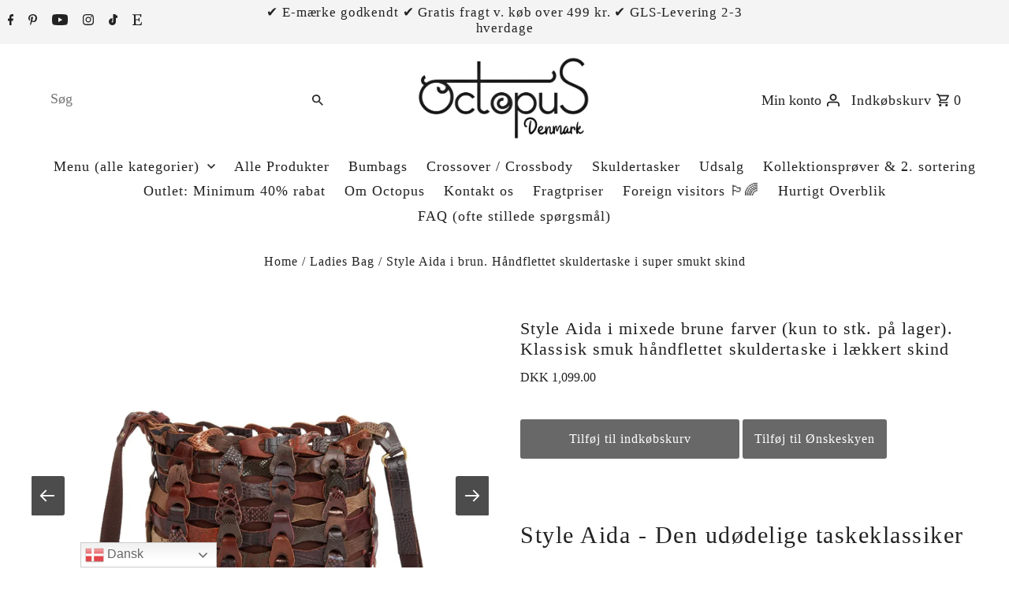

--- FILE ---
content_type: text/javascript; charset=utf-8
request_url: https://www.octopusdenmark.com/products/osaka-sort.js
body_size: 2174
content:
{"id":9754026541383,"title":"Style Osaka i sort. Stor bumbag i flot quiltet kvalitetslæder m. store flotte ringe i sølv","handle":"osaka-sort","description":"\u003ch2\u003e\u003cbr\u003e\u003c\/h2\u003e\n\u003ch2\u003eStyle Osaka er en superfed bæltetaske \/ bumbag i flot quiltet kvalitetslæder til dig der ønsker en flot bumbag i mellemstørrelse. Tasken kommer i et tidløst design med en flot quiltet front og er perfekt til f.eks. ferier, festivaler og almindelig daglig brug.\u003c\/h2\u003e\n\u003ch3\u003e\u003cbr\u003e\u003c\/h3\u003e\n\u003ch3\u003eNYHED: For første gang tilbyder vi, at kunden selv kan vælge skulderrem: Vælg selv mellem den klassiske læderrem eller en fed guitarrem i  smukt nylon. Se billeder nedenfor og vælg din skulderrem ovenfor.\u003c\/h3\u003e\n\u003ch3\u003e\u003cbr\u003e\u003c\/h3\u003e\n\u003cp\u003eStyle Osaka er en stor bæltetaske \/\u0026amp; bumbag i flot quiltet kvalitetslæder. Bær denne skønne taske, som det passer dig: crossbody på skulder, bag, hofte, bryst, mave eller ryg.\u003c\/p\u003e\n\u003cp\u003eStyle Osaka er en lækker og cool bumbag med en superflot quiltet front. Denne moderne og trendy bumbag i den perfekte mellemstørrelse, har også en super attraktiv pris og skønne metaldele: lynlås, metalringe, spænder og karabiner, som springer i øjnene, da de giver en flot kontrast til det sorte læder.\u003c\/p\u003e\n\u003cp\u003eStyle Osaka er skabt til at rumme dine essentielle ejendele, så de altid er inden for rækkevidde, uanset om du går i byen, er på ferie \/ festival eller til almindelig daglig brug. Style Osaka er derfor et statement til din garderobe.\u003c\/p\u003e\n\u003cp\u003ePå bagsiden af bumbag'en finder du en udvendig lynlåslomme, der giver ekstra sikkerhed til dine penge eller andre værdigenstande.\u003c\/p\u003e\n\u003cp\u003eTasken åbnes via den kraftige sølv-lynlås på fronten og indvendigt er der udover hovedrummet én lomme med velcrolukning, som er perfekt f.eks. til mobiltelefonen, samt tre rum til kreditkort.\u003c\/p\u003e\n\u003cp\u003eBemærk taskens to flotte store ringe i sølv. De to metalringe i begge sider af tasken, sikrer at du med denne taskevariant, kan tage remmen af og f.eks. erstatte den med en anden type rem f.eks. en guitarrem i nylon eller kanvas. For Style Osaka kan du endda selv vælge rem, og her kan du kan vælge mellem en klassisk læderrem eller en flot trendy guitarrem i nylon. Se billeder nedenfor af remmene, som begge er justerbare.\u003c\/p\u003e\n\u003cp\u003eMål: Længde (bund) 18 cm., længde (lynlås) 28 cm., længde (top inkl. sideflapper) 38 cm., højde 15 cm.\u003c\/p\u003e\n\u003cp\u003eFarve: Sort\u003c\/p\u003e\n\u003cp\u003e\u003cbr\u003e\u003c\/p\u003e\n\u003cp\u003eDenne taske er produceret i ægte kolæder, som er kendt for sin styrke, fleksibilitet og lange holdbarhed.\u003cbr\u003e\u003c\/p\u003e\n\u003cp\u003eOctopus Denmark, som blev stiftet i år 2000, er 100% dansk og har således mere end 20 års erfaring indenfor taskedesign og -produktion.\u003cbr\u003e\u003cbr\u003eOctopus Denmark er e-mærkegodkendt for din sikkerhed og har en fremragende Trustpilotscore, som du kan se her:\u003c\/p\u003e\n\u003cp\u003e\u003cspan style=\"color: #ff2a00;\"\u003e\u003ca style=\"color: #ff2a00;\" href=\"https:\/\/dk.trustpilot.com\/review\/octopusdenmark.com\"\u003ehttps:\/\/dk.trustpilot.com\/review\/octopusdenmark.com\u003c\/a\u003e\u003c\/span\u003e\u003c\/p\u003e\n\u003cp\u003e \u003c\/p\u003e\n\u003cdiv style=\"padding: 150% 0 0 0; position: relative;\"\u003e\u003ciframe src=\"https:\/\/player.vimeo.com\/video\/1052654091?badge=0\u0026amp;autopause=0\u0026amp;player_id=0\u0026amp;app_id=58479\" style=\"position: absolute; top: 0; left: 0; width: 75%; height: 75%;\" title=\"Hot New Arrival. Style Osaka\"\u003e\u003c\/iframe\u003e\u003c\/div\u003e\n\u003cp\u003e\u003cspan style=\"color: #ff2a00;\"\u003e\u003cimg src=\"https:\/\/cdn.shopify.com\/s\/files\/1\/0210\/7210\/files\/Osaka_4.jpg?v=1737854098\" alt=\"\"\u003e\u003c\/span\u003e\u003c\/p\u003e","published_at":"2024-10-31T16:57:36+01:00","created_at":"2024-10-31T16:15:56+01:00","vendor":"Octopus Denmark","type":"Bumbag","tags":["Belt Bag","Bum Bag","bumbag","bumbag \/ bæltetaske i mellemstørrelse","Bæltetaske","columbia","crossboby","crossbodies","crossbody","crossbody taske","crossbodytaske","crossover","crossover taske","Crossovers","crossovertaske","Dame taske","dametaske","Dametasker","Fanny pack","leather bag","læder taske","lædertaske","octopus","Octopus bag","octopus danmark","Octopus Denmark","Octopus Taske","Octopus tasker","Octopus udsalg","octopustaske","skind","skind taske","skindtaske","skindtaske rabat","skindtaske tilbud","skindtaske udsalg","skindtasker","Skuldertaske","sort taske","Sorte tasker","taske tilbud","taske udsalg","taskeudsalg","women bag"],"price":54900,"price_min":54900,"price_max":59900,"available":true,"price_varies":true,"compare_at_price":69900,"compare_at_price_min":69900,"compare_at_price_max":69900,"compare_at_price_varies":false,"variants":[{"id":50492056043847,"title":"Klassisk læderrem","option1":"Klassisk læderrem","option2":null,"option3":null,"sku":"O119BK + L10-BKS","requires_shipping":true,"taxable":true,"featured_image":{"id":58211106586951,"product_id":9754026541383,"position":5,"created_at":"2024-11-20T08:20:35+01:00","updated_at":"2025-01-26T18:23:17+01:00","alt":"Style Osaka i sort. Stor bumbag i flot quiltet kvalitetslæder m. store flotte ringe i sølv - Octopus Denmark","width":820,"height":820,"src":"https:\/\/cdn.shopify.com\/s\/files\/1\/0210\/7210\/files\/Style-Osaka-i-sort.-Stor-bumbag-i-flot-quiltet-kvalitetslaeder-m.-store-flotte-ringe-i-solv-Octopus-Denmark-549035561.jpg?v=1737912197","variant_ids":[50492056043847]},"available":true,"name":"Style Osaka i sort. Stor bumbag i flot quiltet kvalitetslæder m. store flotte ringe i sølv - Klassisk læderrem","public_title":"Klassisk læderrem","options":["Klassisk læderrem"],"price":59900,"weight":700,"compare_at_price":69900,"inventory_quantity":14,"inventory_management":"shopify","inventory_policy":"deny","barcode":"5710429028176","featured_media":{"alt":"Style Osaka i sort. Stor bumbag i flot quiltet kvalitetslæder m. store flotte ringe i sølv - Octopus Denmark","id":50273372897607,"position":5,"preview_image":{"aspect_ratio":1.0,"height":820,"width":820,"src":"https:\/\/cdn.shopify.com\/s\/files\/1\/0210\/7210\/files\/Style-Osaka-i-sort.-Stor-bumbag-i-flot-quiltet-kvalitetslaeder-m.-store-flotte-ringe-i-solv-Octopus-Denmark-549035561.jpg?v=1737912197"}},"requires_selling_plan":false,"selling_plan_allocations":[]},{"id":50492056076615,"title":"Fed guitarrem i nylon","option1":"Fed guitarrem i nylon","option2":null,"option3":null,"sku":"O119BK + N45-S","requires_shipping":true,"taxable":true,"featured_image":{"id":59486597710151,"product_id":9754026541383,"position":9,"created_at":"2025-01-26T02:15:33+01:00","updated_at":"2025-01-26T18:23:17+01:00","alt":"Style Osaka i sort. Stor bumbag i flot quiltet kvalitetslæder m. store flotte ringe i sølv Octopus Denmark","width":1200,"height":1800,"src":"https:\/\/cdn.shopify.com\/s\/files\/1\/0210\/7210\/files\/Style-Osaka-i-sort.-Stor-bumbag-i-flot-quiltet-kvalitetsl_der-m.-store-flotte-ringe-i-s_lv-Octopus-Denmark-550201781.jpg?v=1737912197","variant_ids":[50492056076615]},"available":true,"name":"Style Osaka i sort. Stor bumbag i flot quiltet kvalitetslæder m. store flotte ringe i sølv - Fed guitarrem i nylon","public_title":"Fed guitarrem i nylon","options":["Fed guitarrem i nylon"],"price":54900,"weight":700,"compare_at_price":69900,"inventory_quantity":19,"inventory_management":"shopify","inventory_policy":"deny","barcode":"5710429028176","featured_media":{"alt":"Style Osaka i sort. Stor bumbag i flot quiltet kvalitetslæder m. store flotte ringe i sølv Octopus Denmark","id":51119821717831,"position":9,"preview_image":{"aspect_ratio":0.667,"height":1800,"width":1200,"src":"https:\/\/cdn.shopify.com\/s\/files\/1\/0210\/7210\/files\/Style-Osaka-i-sort.-Stor-bumbag-i-flot-quiltet-kvalitetsl_der-m.-store-flotte-ringe-i-s_lv-Octopus-Denmark-550201781.jpg?v=1737912197"}},"requires_selling_plan":false,"selling_plan_allocations":[]}],"images":["\/\/cdn.shopify.com\/s\/files\/1\/0210\/7210\/files\/Style-Osaka-i-sort.-Stor-bumbag-i-flot-quiltet-kvalitetsl_der-m.-store-flotte-ringe-i-s_lv-Octopus-Denmark-550201687.jpg?v=1737912197","\/\/cdn.shopify.com\/s\/files\/1\/0210\/7210\/files\/Style-Osaka-i-sort.-Stor-bumbag-i-flot-quiltet-kvalitetsl_der-m.-store-flotte-ringe-i-s_lv-Octopus-Denmark-550207445.jpg?v=1737912197","\/\/cdn.shopify.com\/s\/files\/1\/0210\/7210\/files\/Style-Osaka-i-sort.-Stor-bumbag-i-flot-quiltet-kvalitetsl_der-m.-store-flotte-ringe-i-s_lv-Octopus-Denmark-550201528.jpg?v=1737912197","\/\/cdn.shopify.com\/s\/files\/1\/0210\/7210\/files\/Style-Osaka-i-sort.-Stor-bumbag-i-flot-quiltet-kvalitetslaeder-m.-store-flotte-ringe-i-solv-Octopus-Denmark-549035720.jpg?v=1737912197","\/\/cdn.shopify.com\/s\/files\/1\/0210\/7210\/files\/Style-Osaka-i-sort.-Stor-bumbag-i-flot-quiltet-kvalitetslaeder-m.-store-flotte-ringe-i-solv-Octopus-Denmark-549035561.jpg?v=1737912197","\/\/cdn.shopify.com\/s\/files\/1\/0210\/7210\/files\/Style-Osaka-i-sort.-Stor-bumbag-i-flot-quiltet-kvalitetslaeder-m.-store-flotte-ringe-i-solv-Octopus-Denmark-549035649.jpg?v=1737912197","\/\/cdn.shopify.com\/s\/files\/1\/0210\/7210\/files\/Style-Osaka-i-sort.-Stor-bumbag-i-flot-quiltet-kvalitetslaeder-m.-store-flotte-ringe-i-solv-Octopus-Denmark-549035416.jpg?v=1737912197","\/\/cdn.shopify.com\/s\/files\/1\/0210\/7210\/files\/Style-Osaka-i-sort.-Stor-bumbag-i-flot-quiltet-kvalitetsl_der-m.-store-flotte-ringe-i-s_lv-Octopus-Denmark-550201453.jpg?v=1737912197","\/\/cdn.shopify.com\/s\/files\/1\/0210\/7210\/files\/Style-Osaka-i-sort.-Stor-bumbag-i-flot-quiltet-kvalitetsl_der-m.-store-flotte-ringe-i-s_lv-Octopus-Denmark-550201781.jpg?v=1737912197"],"featured_image":"\/\/cdn.shopify.com\/s\/files\/1\/0210\/7210\/files\/Style-Osaka-i-sort.-Stor-bumbag-i-flot-quiltet-kvalitetsl_der-m.-store-flotte-ringe-i-s_lv-Octopus-Denmark-550201687.jpg?v=1737912197","options":[{"name":"Vælg skulderrem lige nedenfor","position":1,"values":["Klassisk læderrem","Fed guitarrem i nylon"]}],"url":"\/products\/osaka-sort","media":[{"alt":"Style Osaka i sort. Stor bumbag i flot quiltet kvalitetslæder m. store flotte ringe i sølv Octopus Denmark","id":51119821619527,"position":1,"preview_image":{"aspect_ratio":1.0,"height":1100,"width":1100,"src":"https:\/\/cdn.shopify.com\/s\/files\/1\/0210\/7210\/files\/Style-Osaka-i-sort.-Stor-bumbag-i-flot-quiltet-kvalitetsl_der-m.-store-flotte-ringe-i-s_lv-Octopus-Denmark-550201687.jpg?v=1737912197"},"aspect_ratio":1.0,"height":1100,"media_type":"image","src":"https:\/\/cdn.shopify.com\/s\/files\/1\/0210\/7210\/files\/Style-Osaka-i-sort.-Stor-bumbag-i-flot-quiltet-kvalitetsl_der-m.-store-flotte-ringe-i-s_lv-Octopus-Denmark-550201687.jpg?v=1737912197","width":1100},{"alt":"Style Osaka i sort. Stor bumbag i flot quiltet kvalitetslæder m. store flotte ringe i sølv Octopus Denmark","id":51129437585735,"position":2,"preview_image":{"aspect_ratio":1.0,"height":819,"width":819,"src":"https:\/\/cdn.shopify.com\/s\/files\/1\/0210\/7210\/files\/Style-Osaka-i-sort.-Stor-bumbag-i-flot-quiltet-kvalitetsl_der-m.-store-flotte-ringe-i-s_lv-Octopus-Denmark-550207445.jpg?v=1737912197"},"aspect_ratio":1.0,"height":819,"media_type":"image","src":"https:\/\/cdn.shopify.com\/s\/files\/1\/0210\/7210\/files\/Style-Osaka-i-sort.-Stor-bumbag-i-flot-quiltet-kvalitetsl_der-m.-store-flotte-ringe-i-s_lv-Octopus-Denmark-550207445.jpg?v=1737912197","width":819},{"alt":"Style Osaka i sort. Stor bumbag i flot quiltet kvalitetslæder m. store flotte ringe i sølv Octopus Denmark","id":51119821685063,"position":3,"preview_image":{"aspect_ratio":0.667,"height":1800,"width":1200,"src":"https:\/\/cdn.shopify.com\/s\/files\/1\/0210\/7210\/files\/Style-Osaka-i-sort.-Stor-bumbag-i-flot-quiltet-kvalitetsl_der-m.-store-flotte-ringe-i-s_lv-Octopus-Denmark-550201528.jpg?v=1737912197"},"aspect_ratio":0.667,"height":1800,"media_type":"image","src":"https:\/\/cdn.shopify.com\/s\/files\/1\/0210\/7210\/files\/Style-Osaka-i-sort.-Stor-bumbag-i-flot-quiltet-kvalitetsl_der-m.-store-flotte-ringe-i-s_lv-Octopus-Denmark-550201528.jpg?v=1737912197","width":1200},{"alt":"Style Osaka i sort. Stor bumbag i flot quiltet kvalitetslæder m. store flotte ringe i sølv - Octopus Denmark","id":50273373389127,"position":4,"preview_image":{"aspect_ratio":1.0,"height":809,"width":809,"src":"https:\/\/cdn.shopify.com\/s\/files\/1\/0210\/7210\/files\/Style-Osaka-i-sort.-Stor-bumbag-i-flot-quiltet-kvalitetslaeder-m.-store-flotte-ringe-i-solv-Octopus-Denmark-549035720.jpg?v=1737912197"},"aspect_ratio":1.0,"height":809,"media_type":"image","src":"https:\/\/cdn.shopify.com\/s\/files\/1\/0210\/7210\/files\/Style-Osaka-i-sort.-Stor-bumbag-i-flot-quiltet-kvalitetslaeder-m.-store-flotte-ringe-i-solv-Octopus-Denmark-549035720.jpg?v=1737912197","width":809},{"alt":"Style Osaka i sort. Stor bumbag i flot quiltet kvalitetslæder m. store flotte ringe i sølv - Octopus Denmark","id":50273372897607,"position":5,"preview_image":{"aspect_ratio":1.0,"height":820,"width":820,"src":"https:\/\/cdn.shopify.com\/s\/files\/1\/0210\/7210\/files\/Style-Osaka-i-sort.-Stor-bumbag-i-flot-quiltet-kvalitetslaeder-m.-store-flotte-ringe-i-solv-Octopus-Denmark-549035561.jpg?v=1737912197"},"aspect_ratio":1.0,"height":820,"media_type":"image","src":"https:\/\/cdn.shopify.com\/s\/files\/1\/0210\/7210\/files\/Style-Osaka-i-sort.-Stor-bumbag-i-flot-quiltet-kvalitetslaeder-m.-store-flotte-ringe-i-solv-Octopus-Denmark-549035561.jpg?v=1737912197","width":820},{"alt":"Style Osaka i sort. Stor bumbag i flot quiltet kvalitetslæder m. store flotte ringe i sølv - Octopus Denmark","id":50273373094215,"position":6,"preview_image":{"aspect_ratio":1.0,"height":810,"width":810,"src":"https:\/\/cdn.shopify.com\/s\/files\/1\/0210\/7210\/files\/Style-Osaka-i-sort.-Stor-bumbag-i-flot-quiltet-kvalitetslaeder-m.-store-flotte-ringe-i-solv-Octopus-Denmark-549035649.jpg?v=1737912197"},"aspect_ratio":1.0,"height":810,"media_type":"image","src":"https:\/\/cdn.shopify.com\/s\/files\/1\/0210\/7210\/files\/Style-Osaka-i-sort.-Stor-bumbag-i-flot-quiltet-kvalitetslaeder-m.-store-flotte-ringe-i-solv-Octopus-Denmark-549035649.jpg?v=1737912197","width":810},{"alt":"Style Osaka i sort. Stor bumbag i flot quiltet kvalitetslæder m. store flotte ringe i sølv - Octopus Denmark","id":50273372799303,"position":7,"preview_image":{"aspect_ratio":1.0,"height":1000,"width":1000,"src":"https:\/\/cdn.shopify.com\/s\/files\/1\/0210\/7210\/files\/Style-Osaka-i-sort.-Stor-bumbag-i-flot-quiltet-kvalitetslaeder-m.-store-flotte-ringe-i-solv-Octopus-Denmark-549035416.jpg?v=1737912197"},"aspect_ratio":1.0,"height":1000,"media_type":"image","src":"https:\/\/cdn.shopify.com\/s\/files\/1\/0210\/7210\/files\/Style-Osaka-i-sort.-Stor-bumbag-i-flot-quiltet-kvalitetslaeder-m.-store-flotte-ringe-i-solv-Octopus-Denmark-549035416.jpg?v=1737912197","width":1000},{"alt":"Style Osaka i sort. Stor bumbag i flot quiltet kvalitetslæder m. store flotte ringe i sølv Octopus Denmark","id":51119821652295,"position":8,"preview_image":{"aspect_ratio":0.667,"height":1800,"width":1200,"src":"https:\/\/cdn.shopify.com\/s\/files\/1\/0210\/7210\/files\/Style-Osaka-i-sort.-Stor-bumbag-i-flot-quiltet-kvalitetsl_der-m.-store-flotte-ringe-i-s_lv-Octopus-Denmark-550201453.jpg?v=1737912197"},"aspect_ratio":0.667,"height":1800,"media_type":"image","src":"https:\/\/cdn.shopify.com\/s\/files\/1\/0210\/7210\/files\/Style-Osaka-i-sort.-Stor-bumbag-i-flot-quiltet-kvalitetsl_der-m.-store-flotte-ringe-i-s_lv-Octopus-Denmark-550201453.jpg?v=1737912197","width":1200},{"alt":"Style Osaka i sort. Stor bumbag i flot quiltet kvalitetslæder m. store flotte ringe i sølv Octopus Denmark","id":51119821717831,"position":9,"preview_image":{"aspect_ratio":0.667,"height":1800,"width":1200,"src":"https:\/\/cdn.shopify.com\/s\/files\/1\/0210\/7210\/files\/Style-Osaka-i-sort.-Stor-bumbag-i-flot-quiltet-kvalitetsl_der-m.-store-flotte-ringe-i-s_lv-Octopus-Denmark-550201781.jpg?v=1737912197"},"aspect_ratio":0.667,"height":1800,"media_type":"image","src":"https:\/\/cdn.shopify.com\/s\/files\/1\/0210\/7210\/files\/Style-Osaka-i-sort.-Stor-bumbag-i-flot-quiltet-kvalitetsl_der-m.-store-flotte-ringe-i-s_lv-Octopus-Denmark-550201781.jpg?v=1737912197","width":1200}],"requires_selling_plan":false,"selling_plan_groups":[]}

--- FILE ---
content_type: text/javascript
request_url: https://www.octopusdenmark.com/cdn/shop/t/59/assets/bss-file-configdata-banner.s.min.js?v=78547022685883325771732523325
body_size: -780
content:
var configDataBanners=[];

--- FILE ---
content_type: text/javascript; charset=utf-8
request_url: https://www.octopusdenmark.com/products/nikita-grey.js
body_size: 2056
content:
{"id":8895611306311,"title":"Style Nikita i superflot grå læder. Fed bumbag taske i kvalitetslæder m. lynlåsrum på front og bagside","handle":"nikita-grey","description":"\u003cp class=\"MsoNormal\"\u003e\u003cbr\u003e\u003c\/p\u003e\n\u003ch2 class=\"MsoNormal\"\u003e\n\u003cstrong\u003e\u003cspan style=\"font-size: 14.0pt; line-height: 107%; font-family: 'Calibri',sans-serif;\"\u003eStyle Nikita i superflot grå læder. Fed bumbag taske i kvalitetslæder m. lynlåsrum på front og bagside\u003c\/span\u003e\u003c\/strong\u003e\u003cstrong\u003e\u003cspan style=\"font-size: 14.0pt; line-height: 107%; font-family: 'Calibri',sans-serif;\"\u003e En suveræn bumbag til en fantastisk pris, hvor alle kan være med – uden at gå på kompromis med kvalitet eller stil.\u003c\/span\u003e\u003c\/strong\u003e\n\u003c\/h2\u003e\n\u003cp\u003e\u003cbr\u003e\u003c\/p\u003e\n\u003cp\u003eStyle Nikita i superflot grå læder. Fed bumbag taske i kvalitetslæder m. lynlåsrum på front og bagside. Style Nikita er den mest prisvenlige læder-bumbag i Octopus kollektionen, men det betyder ikke, at der er sparet på hverken størrelse eller kvalitet. Fremstillet af det samme slidstærke læder som resten af kollektionen, kombinerer Nikita et enkelt, minimalistisk design med tidløs elegance og alsidighed.\u003c\/p\u003e\n\u003cp\u003eMed sine mål på 26 cm i toppen (36 cm inkl. flapperne), 12 cm i højden og 7 cm i bredden, har Nikita den perfekte størrelse til daglig brug. Tasken er udstyret med praktiske lynlåslommer på både front og bagside, så du trygt kan opbevare dine værdigenstande som kreditkort og telefon. Derudover er der en ekstra lynlåslomme i hovedrummet for yderligere opbevaringsmuligheder og sikkerhed.\u003c\/p\u003e\n\u003cp\u003eLavet af kraftigt kvalitetslæder, som alle Octopus-tasker, sikrer Style Nikita både holdbarhed og stil i mange år fremover.\u003c\/p\u003e\n\u003cp\u003eDe to store elegante metalringe i sølv, giver tasken et ekstra strejf af luksus og skaber tillige en smuk kontrast til læderet.\u003c\/p\u003e\n\u003cp\u003eDe strategisk placerede metalringe på begge sider giver dig mulighed for at tage den originale rem af og erstatte den med en af vores trendy remme i nylon eller kanvas. Vi har vist et eksempel af Style Nikita med nylonrem – perfekt til at tilpasse taskens look til din personlige stil.\u003c\/p\u003e\n\u003cp\u003eStyle Nikita fås i et væld af farver: blå, rød, brun, turkis, gul, pink, grå, knækket hvid, sort med sølv og sort med guld.\u003c\/p\u003e\n\u003cp\u003e\u003cbr\u003e\u003c\/p\u003e\n\u003cp\u003eTasken er fremstillet af ægte kolæder, et materiale kendt for sin imponerende styrke, fleksibilitet og langvarige holdbarhed – perfekt til dig, der ønsker en taske, der holder år efter år.\u003c\/p\u003e\n\u003cp\u003eOctopus Denmark, grundlagt i 2000, er 100% dansk og har over 20 års ekspertise inden for taskedesign og produktion. Vores fokus på kvalitet og håndværk har gjort os til en af de førende aktører inden for branchen.\u003c\/p\u003e\n\u003cp\u003eFor din tryghed er vi e-mærkegodkendt, og vores fremragende Trustpilot-score taler for sig selv. Du kan læse anmeldelserne her: \u003cspan style=\"color: #2b00ff;\"\u003e\u003ca rel=\"noopener\" href=\"https:\/\/dk.trustpilot.com\/review\/octopusdenmark.com\" style=\"color: #2b00ff;\"\u003eTrustpilot Octopus Denmark\u003c\/a\u003e\u003c\/span\u003e.\u003c\/p\u003e\n\u003cp\u003e\u003cimg alt=\"Style Nikita i superflot grå læder. Fed bumbag i kvalitetslæder m. lynlåsrum på front og bagside Octopus Denmark\" src=\"https:\/\/cdn.shopify.com\/s\/files\/1\/0210\/7210\/files\/Style-Nikita-i-superflot-gra-laeder.-Fed-bumbag-i-kvalitetslaeder-m.-lynlasrum-pa-front-og-bagside-Octopus-Denmark-203200876.jpg?v=1715269217\"\u003e\u003c\/p\u003e\n\u003cdiv style=\"padding: 177.78% 0 0 0; position: relative;\"\u003e\u003ciframe src=\"https:\/\/player.vimeo.com\/video\/1016803411?badge=0\u0026amp;autopause=0\u0026amp;player_id=0\u0026amp;app_id=58479\" title=\"Style Nikita in grey learther\" style=\"position: absolute; top: 0; left: 0; width: 75%; height: 75%;\"\u003e\u003c\/iframe\u003e\u003c\/div\u003e\n\u003cp\u003e\u003cbr\u003e\u003c\/p\u003e","published_at":"2023-11-04T19:00:11+01:00","created_at":"2023-11-04T19:00:11+01:00","vendor":"Octopus Denmark","type":"Bumbag","tags":["bumbag","bæltetaske","Turkis bumbag"],"price":35900,"price_min":35900,"price_max":35900,"available":true,"price_varies":false,"compare_at_price":59900,"compare_at_price_min":59900,"compare_at_price_max":59900,"compare_at_price_varies":false,"variants":[{"id":48678425100615,"title":"Default Title","option1":"Default Title","option2":null,"option3":null,"sku":"N108GR","requires_shipping":true,"taxable":true,"featured_image":null,"available":true,"name":"Style Nikita i superflot grå læder. Fed bumbag taske i kvalitetslæder m. lynlåsrum på front og bagside","public_title":null,"options":["Default Title"],"price":35900,"weight":600,"compare_at_price":59900,"inventory_quantity":23,"inventory_management":"shopify","inventory_policy":"deny","barcode":"5710429030575","requires_selling_plan":false,"selling_plan_allocations":[]}],"images":["\/\/cdn.shopify.com\/s\/files\/1\/0210\/7210\/files\/Copy-of-Style-Nikita-i-super-laekker-grat-laeder.-Fed-bumbag-i-kvalitetslaeder-m.-lynlasrum-pa-front-og-bagside-Octopus-Denmark-124320335.jpg?v=1699121292","\/\/cdn.shopify.com\/s\/files\/1\/0210\/7210\/files\/Style-Nikita-i-superflot-gra-laeder.-Fed-bumbag-i-kvalitetslaeder-m.-lynlasrum-pa-front-og-bagside-Octopus-Denmark-203201069.jpg?v=1702977174","\/\/cdn.shopify.com\/s\/files\/1\/0210\/7210\/files\/Style-Nikita-i-superflot-gra-laeder.-Fed-bumbag-i-kvalitetslaeder-m.-lynlasrum-pa-front-og-bagside-Octopus-Denmark-203200876.jpg?v=1715269217","\/\/cdn.shopify.com\/s\/files\/1\/0210\/7210\/files\/Copy-of-Style-Nikita-i-super-laekker-grat-laeder.-Fed-bumbag-i-kvalitetslaeder-m.-lynlasrum-pa-front-og-bagside-Octopus-Denmark-124320654.jpg?v=1715269189","\/\/cdn.shopify.com\/s\/files\/1\/0210\/7210\/files\/Copy-of-Style-Nikita-i-super-laekker-grat-laeder.-Fed-bumbag-i-kvalitetslaeder-m.-lynlasrum-pa-front-og-bagside-Octopus-Denmark-124320456.jpg?v=1715269189","\/\/cdn.shopify.com\/s\/files\/1\/0210\/7210\/files\/Copy-of-Style-Nikita-i-super-laekker-grat-laeder.-Fed-bumbag-i-kvalitetslaeder-m.-lynlasrum-pa-front-og-bagside-Octopus-Denmark-124320771.jpg?v=1702977174","\/\/cdn.shopify.com\/s\/files\/1\/0210\/7210\/files\/Copy-of-Style-Nikita-i-super-laekker-grat-laeder.-Fed-bumbag-i-kvalitetslaeder-m.-lynlasrum-pa-front-og-bagside-Octopus-Denmark-124320819.jpg?v=1702977174","\/\/cdn.shopify.com\/s\/files\/1\/0210\/7210\/files\/Style-Nikita-i-superflot-gra-laeder.-Fed-bumbag-i-kvalitetslaeder-m.-lynlasrum-pa-front-og-bagside-Octopus-Denmark-203200936.jpg?v=1702977174","\/\/cdn.shopify.com\/s\/files\/1\/0210\/7210\/files\/Style-Nikita-i-super-laekker-grat-laeder.-Fed-bumbag-i-kvalitetslaeder-m.-lynlasrum-pa-front-og-bagside-Octopus-Denmark-195011877.jpg?v=1702977174","\/\/cdn.shopify.com\/s\/files\/1\/0210\/7210\/files\/Style-Nikita-i-super-laekker-grat-laeder.-Fed-bumbag-i-kvalitetslaeder-m.-lynlasrum-pa-front-og-bagside-Octopus-Denmark-195011782.jpg?v=1702977174","\/\/cdn.shopify.com\/s\/files\/1\/0210\/7210\/files\/Style-Nikita-i-super-laekker-grat-laeder.-Fed-bumbag-i-kvalitetslaeder-m.-lynlasrum-pa-front-og-bagside-Octopus-Denmark-124325646.jpg?v=1702977174","\/\/cdn.shopify.com\/s\/files\/1\/0210\/7210\/files\/Copy-of-Style-Nikita-i-super-laekker-grat-laeder.-Fed-bumbag-i-kvalitetslaeder-m.-lynlasrum-pa-front-og-bagside-Octopus-Denmark-124320524.jpg?v=1702977174","\/\/cdn.shopify.com\/s\/files\/1\/0210\/7210\/files\/Style-Nikita-i-super-laekker-grat-laeder.-Fed-bumbag-i-kvalitetslaeder-m.-lynlasrum-pa-front-og-bagside-Octopus-Denmark-124325772.jpg?v=1702977174","\/\/cdn.shopify.com\/s\/files\/1\/0210\/7210\/files\/Style-Nikita-i-super-laekker-grat-laeder.-Fed-bumbag-i-kvalitetslaeder-m.-lynlasrum-pa-front-og-bagside-Octopus-Denmark-124325867.jpg?v=1702977174","\/\/cdn.shopify.com\/s\/files\/1\/0210\/7210\/files\/Style-Nikita-i-super-laekker-grat-laeder.-Fed-bumbag-i-kvalitetslaeder-m.-lynlasrum-pa-front-og-bagside-Octopus-Denmark-124325935.jpg?v=1702977174"],"featured_image":"\/\/cdn.shopify.com\/s\/files\/1\/0210\/7210\/files\/Copy-of-Style-Nikita-i-super-laekker-grat-laeder.-Fed-bumbag-i-kvalitetslaeder-m.-lynlasrum-pa-front-og-bagside-Octopus-Denmark-124320335.jpg?v=1699121292","options":[{"name":"Title","position":1,"values":["Default Title"]}],"url":"\/products\/nikita-grey","media":[{"alt":"Copy of Style Nikita i super lækker gråt læder. Fed bumbag i kvalitetslæder m. lynlåsrum på front og bagside Octopus Denmark","id":45164400476487,"position":1,"preview_image":{"aspect_ratio":1.0,"height":904,"width":904,"src":"https:\/\/cdn.shopify.com\/s\/files\/1\/0210\/7210\/files\/Copy-of-Style-Nikita-i-super-laekker-grat-laeder.-Fed-bumbag-i-kvalitetslaeder-m.-lynlasrum-pa-front-og-bagside-Octopus-Denmark-124320335.jpg?v=1699121292"},"aspect_ratio":1.0,"height":904,"media_type":"image","src":"https:\/\/cdn.shopify.com\/s\/files\/1\/0210\/7210\/files\/Copy-of-Style-Nikita-i-super-laekker-grat-laeder.-Fed-bumbag-i-kvalitetslaeder-m.-lynlasrum-pa-front-og-bagside-Octopus-Denmark-124320335.jpg?v=1699121292","width":904},{"alt":"Style Nikita i superflot grå læder. Fed bumbag i kvalitetslæder m. lynlåsrum på front og bagside Octopus Denmark","id":45761221230919,"position":2,"preview_image":{"aspect_ratio":0.667,"height":1200,"width":800,"src":"https:\/\/cdn.shopify.com\/s\/files\/1\/0210\/7210\/files\/Style-Nikita-i-superflot-gra-laeder.-Fed-bumbag-i-kvalitetslaeder-m.-lynlasrum-pa-front-og-bagside-Octopus-Denmark-203201069.jpg?v=1702977174"},"aspect_ratio":0.667,"height":1200,"media_type":"image","src":"https:\/\/cdn.shopify.com\/s\/files\/1\/0210\/7210\/files\/Style-Nikita-i-superflot-gra-laeder.-Fed-bumbag-i-kvalitetslaeder-m.-lynlasrum-pa-front-og-bagside-Octopus-Denmark-203201069.jpg?v=1702977174","width":800},{"alt":"Style Nikita i superflot grå læder. Fed bumbag i kvalitetslæder m. lynlåsrum på front og bagside Octopus Denmark","id":45761219625287,"position":3,"preview_image":{"aspect_ratio":0.662,"height":1157,"width":766,"src":"https:\/\/cdn.shopify.com\/s\/files\/1\/0210\/7210\/files\/Style-Nikita-i-superflot-gra-laeder.-Fed-bumbag-i-kvalitetslaeder-m.-lynlasrum-pa-front-og-bagside-Octopus-Denmark-203200876.jpg?v=1715269217"},"aspect_ratio":0.662,"height":1157,"media_type":"image","src":"https:\/\/cdn.shopify.com\/s\/files\/1\/0210\/7210\/files\/Style-Nikita-i-superflot-gra-laeder.-Fed-bumbag-i-kvalitetslaeder-m.-lynlasrum-pa-front-og-bagside-Octopus-Denmark-203200876.jpg?v=1715269217","width":766},{"alt":"Copy of Style Nikita i super lækker gråt læder. Fed bumbag i kvalitetslæder m. lynlåsrum på front og bagside Octopus Denmark","id":45164402508103,"position":4,"preview_image":{"aspect_ratio":1.0,"height":1000,"width":1000,"src":"https:\/\/cdn.shopify.com\/s\/files\/1\/0210\/7210\/files\/Copy-of-Style-Nikita-i-super-laekker-grat-laeder.-Fed-bumbag-i-kvalitetslaeder-m.-lynlasrum-pa-front-og-bagside-Octopus-Denmark-124320654.jpg?v=1715269189"},"aspect_ratio":1.0,"height":1000,"media_type":"image","src":"https:\/\/cdn.shopify.com\/s\/files\/1\/0210\/7210\/files\/Copy-of-Style-Nikita-i-super-laekker-grat-laeder.-Fed-bumbag-i-kvalitetslaeder-m.-lynlasrum-pa-front-og-bagside-Octopus-Denmark-124320654.jpg?v=1715269189","width":1000},{"alt":"Copy of Style Nikita i super lækker gråt læder. Fed bumbag i kvalitetslæder m. lynlåsrum på front og bagside Octopus Denmark","id":45164401066311,"position":5,"preview_image":{"aspect_ratio":1.0,"height":1000,"width":1000,"src":"https:\/\/cdn.shopify.com\/s\/files\/1\/0210\/7210\/files\/Copy-of-Style-Nikita-i-super-laekker-grat-laeder.-Fed-bumbag-i-kvalitetslaeder-m.-lynlasrum-pa-front-og-bagside-Octopus-Denmark-124320456.jpg?v=1715269189"},"aspect_ratio":1.0,"height":1000,"media_type":"image","src":"https:\/\/cdn.shopify.com\/s\/files\/1\/0210\/7210\/files\/Copy-of-Style-Nikita-i-super-laekker-grat-laeder.-Fed-bumbag-i-kvalitetslaeder-m.-lynlasrum-pa-front-og-bagside-Octopus-Denmark-124320456.jpg?v=1715269189","width":1000},{"alt":"Copy of Style Nikita i super lækker gråt læder. Fed bumbag i kvalitetslæder m. lynlåsrum på front og bagside Octopus Denmark","id":45164403228999,"position":6,"preview_image":{"aspect_ratio":1.0,"height":1000,"width":1000,"src":"https:\/\/cdn.shopify.com\/s\/files\/1\/0210\/7210\/files\/Copy-of-Style-Nikita-i-super-laekker-grat-laeder.-Fed-bumbag-i-kvalitetslaeder-m.-lynlasrum-pa-front-og-bagside-Octopus-Denmark-124320771.jpg?v=1702977174"},"aspect_ratio":1.0,"height":1000,"media_type":"image","src":"https:\/\/cdn.shopify.com\/s\/files\/1\/0210\/7210\/files\/Copy-of-Style-Nikita-i-super-laekker-grat-laeder.-Fed-bumbag-i-kvalitetslaeder-m.-lynlasrum-pa-front-og-bagside-Octopus-Denmark-124320771.jpg?v=1702977174","width":1000},{"alt":"Copy of Style Nikita i super lækker gråt læder. Fed bumbag i kvalitetslæder m. lynlåsrum på front og bagside Octopus Denmark","id":45164404212039,"position":7,"preview_image":{"aspect_ratio":1.0,"height":1000,"width":1000,"src":"https:\/\/cdn.shopify.com\/s\/files\/1\/0210\/7210\/files\/Copy-of-Style-Nikita-i-super-laekker-grat-laeder.-Fed-bumbag-i-kvalitetslaeder-m.-lynlasrum-pa-front-og-bagside-Octopus-Denmark-124320819.jpg?v=1702977174"},"aspect_ratio":1.0,"height":1000,"media_type":"image","src":"https:\/\/cdn.shopify.com\/s\/files\/1\/0210\/7210\/files\/Copy-of-Style-Nikita-i-super-laekker-grat-laeder.-Fed-bumbag-i-kvalitetslaeder-m.-lynlasrum-pa-front-og-bagside-Octopus-Denmark-124320819.jpg?v=1702977174","width":1000},{"alt":"Style Nikita i superflot grå læder. Fed bumbag i kvalitetslæder m. lynlåsrum på front og bagside Octopus Denmark","id":45761220411719,"position":8,"preview_image":{"aspect_ratio":0.667,"height":1200,"width":800,"src":"https:\/\/cdn.shopify.com\/s\/files\/1\/0210\/7210\/files\/Style-Nikita-i-superflot-gra-laeder.-Fed-bumbag-i-kvalitetslaeder-m.-lynlasrum-pa-front-og-bagside-Octopus-Denmark-203200936.jpg?v=1702977174"},"aspect_ratio":0.667,"height":1200,"media_type":"image","src":"https:\/\/cdn.shopify.com\/s\/files\/1\/0210\/7210\/files\/Style-Nikita-i-superflot-gra-laeder.-Fed-bumbag-i-kvalitetslaeder-m.-lynlasrum-pa-front-og-bagside-Octopus-Denmark-203200936.jpg?v=1702977174","width":800},{"alt":"Style Nikita i super lækker gråt læder. Fed bumbag i kvalitetslæder m. lynlåsrum på front og bagside Octopus Denmark","id":45715379421511,"position":9,"preview_image":{"aspect_ratio":0.661,"height":1210,"width":800,"src":"https:\/\/cdn.shopify.com\/s\/files\/1\/0210\/7210\/files\/Style-Nikita-i-super-laekker-grat-laeder.-Fed-bumbag-i-kvalitetslaeder-m.-lynlasrum-pa-front-og-bagside-Octopus-Denmark-195011877.jpg?v=1702977174"},"aspect_ratio":0.661,"height":1210,"media_type":"image","src":"https:\/\/cdn.shopify.com\/s\/files\/1\/0210\/7210\/files\/Style-Nikita-i-super-laekker-grat-laeder.-Fed-bumbag-i-kvalitetslaeder-m.-lynlasrum-pa-front-og-bagside-Octopus-Denmark-195011877.jpg?v=1702977174","width":800},{"alt":"Style Nikita i super lækker gråt læder. Fed bumbag i kvalitetslæder m. lynlåsrum på front og bagside Octopus Denmark","id":45715378733383,"position":10,"preview_image":{"aspect_ratio":0.667,"height":1200,"width":800,"src":"https:\/\/cdn.shopify.com\/s\/files\/1\/0210\/7210\/files\/Style-Nikita-i-super-laekker-grat-laeder.-Fed-bumbag-i-kvalitetslaeder-m.-lynlasrum-pa-front-og-bagside-Octopus-Denmark-195011782.jpg?v=1702977174"},"aspect_ratio":0.667,"height":1200,"media_type":"image","src":"https:\/\/cdn.shopify.com\/s\/files\/1\/0210\/7210\/files\/Style-Nikita-i-super-laekker-grat-laeder.-Fed-bumbag-i-kvalitetslaeder-m.-lynlasrum-pa-front-og-bagside-Octopus-Denmark-195011782.jpg?v=1702977174","width":800},{"alt":"Style Nikita i super lækker gråt læder. Fed bumbag i kvalitetslæder m. lynlåsrum på front og bagside Octopus Denmark","id":45164544917831,"position":11,"preview_image":{"aspect_ratio":1.0,"height":1000,"width":1000,"src":"https:\/\/cdn.shopify.com\/s\/files\/1\/0210\/7210\/files\/Style-Nikita-i-super-laekker-grat-laeder.-Fed-bumbag-i-kvalitetslaeder-m.-lynlasrum-pa-front-og-bagside-Octopus-Denmark-124325646.jpg?v=1702977174"},"aspect_ratio":1.0,"height":1000,"media_type":"image","src":"https:\/\/cdn.shopify.com\/s\/files\/1\/0210\/7210\/files\/Style-Nikita-i-super-laekker-grat-laeder.-Fed-bumbag-i-kvalitetslaeder-m.-lynlasrum-pa-front-og-bagside-Octopus-Denmark-124325646.jpg?v=1702977174","width":1000},{"alt":"Copy of Style Nikita i super lækker gråt læder. Fed bumbag i kvalitetslæder m. lynlåsrum på front og bagside Octopus Denmark","id":45164401819975,"position":12,"preview_image":{"aspect_ratio":1.0,"height":1000,"width":1000,"src":"https:\/\/cdn.shopify.com\/s\/files\/1\/0210\/7210\/files\/Copy-of-Style-Nikita-i-super-laekker-grat-laeder.-Fed-bumbag-i-kvalitetslaeder-m.-lynlasrum-pa-front-og-bagside-Octopus-Denmark-124320524.jpg?v=1702977174"},"aspect_ratio":1.0,"height":1000,"media_type":"image","src":"https:\/\/cdn.shopify.com\/s\/files\/1\/0210\/7210\/files\/Copy-of-Style-Nikita-i-super-laekker-grat-laeder.-Fed-bumbag-i-kvalitetslaeder-m.-lynlasrum-pa-front-og-bagside-Octopus-Denmark-124320524.jpg?v=1702977174","width":1000},{"alt":"Style Nikita i super lækker gråt læder. Fed bumbag i kvalitetslæder m. lynlåsrum på front og bagside Octopus Denmark","id":45164545343815,"position":13,"preview_image":{"aspect_ratio":1.0,"height":1000,"width":1000,"src":"https:\/\/cdn.shopify.com\/s\/files\/1\/0210\/7210\/files\/Style-Nikita-i-super-laekker-grat-laeder.-Fed-bumbag-i-kvalitetslaeder-m.-lynlasrum-pa-front-og-bagside-Octopus-Denmark-124325772.jpg?v=1702977174"},"aspect_ratio":1.0,"height":1000,"media_type":"image","src":"https:\/\/cdn.shopify.com\/s\/files\/1\/0210\/7210\/files\/Style-Nikita-i-super-laekker-grat-laeder.-Fed-bumbag-i-kvalitetslaeder-m.-lynlasrum-pa-front-og-bagside-Octopus-Denmark-124325772.jpg?v=1702977174","width":1000},{"alt":"Style Nikita i super lækker gråt læder. Fed bumbag i kvalitetslæder m. lynlåsrum på front og bagside Octopus Denmark","id":45164545605959,"position":14,"preview_image":{"aspect_ratio":1.0,"height":1000,"width":1000,"src":"https:\/\/cdn.shopify.com\/s\/files\/1\/0210\/7210\/files\/Style-Nikita-i-super-laekker-grat-laeder.-Fed-bumbag-i-kvalitetslaeder-m.-lynlasrum-pa-front-og-bagside-Octopus-Denmark-124325867.jpg?v=1702977174"},"aspect_ratio":1.0,"height":1000,"media_type":"image","src":"https:\/\/cdn.shopify.com\/s\/files\/1\/0210\/7210\/files\/Style-Nikita-i-super-laekker-grat-laeder.-Fed-bumbag-i-kvalitetslaeder-m.-lynlasrum-pa-front-og-bagside-Octopus-Denmark-124325867.jpg?v=1702977174","width":1000},{"alt":"Style Nikita i super lækker gråt læder. Fed bumbag i kvalitetslæder m. lynlåsrum på front og bagside Octopus Denmark","id":45164546326855,"position":15,"preview_image":{"aspect_ratio":1.0,"height":1000,"width":1000,"src":"https:\/\/cdn.shopify.com\/s\/files\/1\/0210\/7210\/files\/Style-Nikita-i-super-laekker-grat-laeder.-Fed-bumbag-i-kvalitetslaeder-m.-lynlasrum-pa-front-og-bagside-Octopus-Denmark-124325935.jpg?v=1702977174"},"aspect_ratio":1.0,"height":1000,"media_type":"image","src":"https:\/\/cdn.shopify.com\/s\/files\/1\/0210\/7210\/files\/Style-Nikita-i-super-laekker-grat-laeder.-Fed-bumbag-i-kvalitetslaeder-m.-lynlasrum-pa-front-og-bagside-Octopus-Denmark-124325935.jpg?v=1702977174","width":1000}],"requires_selling_plan":false,"selling_plan_groups":[]}

--- FILE ---
content_type: text/javascript; charset=utf-8
request_url: https://www.octopusdenmark.com/products/nikita-gul.js
body_size: 2324
content:
{"id":8895620972871,"title":"Style Nikita i superflot gult læder. Fed bumbag i kvalitetslæder m. lynlåsrum på front og bagside","handle":"nikita-gul","description":"\u003cp class=\"MsoNormal\"\u003e\u003cbr\u003e\u003c\/p\u003e\n\u003ch2 class=\"MsoNormal\"\u003e\u003cstrong\u003e\u003cspan style=\"font-size: 14.0pt; line-height: 107%; font-family: 'Calibri',sans-serif;\"\u003eStyle Nikita i superflot gult læder. Fed bumbag i kvalitetslæder m. lynlåsrum på front og bagside. Style Nikita er en suveræn bumbag taske til en fantastisk pris, hvor alle kan være med – uden at gå på kompromis med kvalitet eller stil.\u003c\/span\u003e\u003c\/strong\u003e\u003c\/h2\u003e\n\u003cp\u003e\u003cbr\u003e\u003c\/p\u003e\n\u003cp\u003eStyle Nikita i superflot gult læder. gult læder. Fed bumbag i kvalitetslæder. Style Nikita er den mest prisvenlige læder-bumbag i Octopus kollektionen, men det betyder ikke, at der er sparet på hverken størrelse eller kvalitet. Fremstillet af det samme slidstærke læder som resten af kollektionen, kombinerer Nikita et enkelt, minimalistisk design med tidløs elegance og alsidighed.\u003c\/p\u003e\n\u003cp\u003eMed sine mål på 26 cm i toppen (36 cm inkl. flapperne), 12 cm i højden og 7 cm i bredden, har Nikita den perfekte størrelse til daglig brug. Tasken er udstyret med praktiske lynlåslommer på både front og bagside, så du trygt kan opbevare dine værdigenstande som kreditkort og telefon. Derudover er der en ekstra lynlåslomme i hovedrummet for yderligere opbevaringsmuligheder og sikkerhed.\u003c\/p\u003e\n\u003cp\u003eLavet af kraftigt kvalitetslæder, som alle Octopus-tasker, sikrer Style Nikita både holdbarhed og stil i mange år fremover.\u003c\/p\u003e\n\u003cp\u003eDe to store elegante metalringe i sølv, giver tasken et ekstra strejf af luksus og skaber tillige en smuk kontrast til læderet.\u003c\/p\u003e\n\u003cp\u003eDe strategisk placerede metalringe på begge sider giver dig mulighed for at tage den originale rem af og erstatte den med en af vores trendy remme i nylon eller kanvas. Vi har vist et eksempel af Style Nikita med nylonrem – perfekt til at tilpasse taskens look til din personlige stil.\u003c\/p\u003e\n\u003cp\u003eStyle Nikita fås i et væld af farver: blå, rød, brun, turkis, gul, pink, grå, knækket hvid, sort med sølv og sort med guld.\u003c\/p\u003e\n\u003cp\u003e\u003cbr\u003e\u003c\/p\u003e\n\u003cp\u003eTasken er fremstillet af ægte kolæder, et materiale kendt for sin imponerende styrke, fleksibilitet og langvarige holdbarhed – perfekt til dig, der ønsker en taske, der holder år efter år.\u003c\/p\u003e\n\u003cp\u003eOctopus Denmark, grundlagt i 2000, er 100% dansk og har over 20 års ekspertise inden for taskedesign og produktion. Vores fokus på kvalitet og håndværk har gjort os til en af de førende aktører inden for branchen.\u003c\/p\u003e\n\u003cp\u003eFor din tryghed er vi e-mærkegodkendt, og vores fremragende Trustpilot-score taler for sig selv. Du kan læse anmeldelserne her: \u003cspan style=\"color: #2b00ff;\"\u003e\u003ca rel=\"noopener\" href=\"https:\/\/dk.trustpilot.com\/review\/octopusdenmark.com\" style=\"color: #2b00ff;\" target=\"_new\"\u003eTrustpilot Octopus Denmark\u003c\/a\u003e\u003c\/span\u003e.\u003c\/p\u003e\n\u003cp\u003e\u003cbr\u003e\u003c\/p\u003e\n\u003cp\u003e\u003cimg src=\"https:\/\/cdn.shopify.com\/s\/files\/1\/0210\/7210\/files\/BEMAERK_-Kundereturnering.-Style-Nikita-i-superflot-gult-laeder.-Fed-bumbag-i-kvalitetslaeder-m.-lynlasrum-pa-front-og-bagside-Octopus-Denmark-536475480.jpg?v=1719070251\" alt=\"\"\u003e\u003c\/p\u003e\n\u003cp\u003e\u003cbr\u003e\u003c\/p\u003e\n\u003cp\u003e\u003cbr\u003e\u003c\/p\u003e\n\u003cdiv style=\"padding: 177.78% 0 0 0; position: relative;\"\u003e\u003ciframe style=\"position: absolute; top: 0; left: 0; width: 100%; height: 100%;\" title=\"Style Nikita i smukt gult læder\" src=\"https:\/\/player.vimeo.com\/video\/898301198?badge=0\u0026amp;autopause=0\u0026amp;player_id=0\u0026amp;app_id=58479\" frameborder=\"0\"\u003e\u003c\/iframe\u003e\u003c\/div\u003e\n\u003cp\u003e\u003cbr\u003e\u003c\/p\u003e\n\u003cp\u003e\u003cbr\u003e\u003c\/p\u003e\n\u003cp\u003e\u003cbr\u003e\u003c\/p\u003e","published_at":"2023-11-04T19:13:41+01:00","created_at":"2023-11-04T19:10:23+01:00","vendor":"Octopus Denmark","type":"Bumbag","tags":["bumbag","bæltetaske","Turkis bumbag"],"price":49900,"price_min":49900,"price_max":49900,"available":true,"price_varies":false,"compare_at_price":59900,"compare_at_price_min":59900,"compare_at_price_max":59900,"compare_at_price_varies":false,"variants":[{"id":48678461210951,"title":"Default Title","option1":"Default Title","option2":null,"option3":null,"sku":"N108YE","requires_shipping":true,"taxable":true,"featured_image":null,"available":true,"name":"Style Nikita i superflot gult læder. Fed bumbag i kvalitetslæder m. lynlåsrum på front og bagside","public_title":null,"options":["Default Title"],"price":49900,"weight":500,"compare_at_price":59900,"inventory_quantity":26,"inventory_management":"shopify","inventory_policy":"deny","barcode":"5710429030551","requires_selling_plan":false,"selling_plan_allocations":[]}],"images":["\/\/cdn.shopify.com\/s\/files\/1\/0210\/7210\/files\/Style-Nikita-i-superflot-gult-laeder.-Fed-bumbag-i-kvalitetslaeder-m.-lynlasrum-pa-front-og-bagside-Octopus-Denmark-197631218.jpg?v=1704902156","\/\/cdn.shopify.com\/s\/files\/1\/0210\/7210\/files\/Style-Nikita-i-superflot-gult-laeder.-Fed-bumbag-i-kvalitetslaeder-m.-lynlasrum-pa-front-og-bagside-Octopus-Denmark-124324250.jpg?v=1704902156","\/\/cdn.shopify.com\/s\/files\/1\/0210\/7210\/files\/Style-Nikita-i-superflot-gult-laeder.-Fed-bumbag-i-kvalitetslaeder-m.-lynlasrum-pa-front-og-bagside-Octopus-Denmark-197631028.jpg?v=1715269162","\/\/cdn.shopify.com\/s\/files\/1\/0210\/7210\/files\/Style-Nikita-i-superflot-gult-laeder.-Fed-bumbag-i-kvalitetslaeder-m.-lynlasrum-pa-front-og-bagside-Octopus-Denmark-124324615.jpg?v=1705426545","\/\/cdn.shopify.com\/s\/files\/1\/0210\/7210\/files\/Style-Nikita-i-superflot-gult-laeder.-Fed-bumbag-i-kvalitetslaeder-m.-lynlasrum-pa-front-og-bagside-Octopus-Denmark-197631176.jpg?v=1705426545","\/\/cdn.shopify.com\/s\/files\/1\/0210\/7210\/files\/Style-Nikita-i-superflot-gult-laeder.-Fed-bumbag-i-kvalitetslaeder-m.-lynlasrum-pa-front-og-bagside-Octopus-Denmark-124324488.jpg?v=1705426545","\/\/cdn.shopify.com\/s\/files\/1\/0210\/7210\/files\/Style-Nikita-i-superflot-gult-laeder.-Fed-bumbag-i-kvalitetslaeder-m.-lynlasrum-pa-front-og-bagside-Octopus-Denmark-124324570.jpg?v=1705426545","\/\/cdn.shopify.com\/s\/files\/1\/0210\/7210\/files\/Style-Nikita-i-superflot-gult-laeder.-Fed-bumbag-i-kvalitetslaeder-m.-lynlasrum-pa-front-og-bagside-Octopus-Denmark-124324721.jpg?v=1702773590","\/\/cdn.shopify.com\/s\/files\/1\/0210\/7210\/files\/Style-Nikita-i-superflot-gult-laeder.-Fed-bumbag-i-kvalitetslaeder-m.-lynlasrum-pa-front-og-bagside-Octopus-Denmark-124324322.jpg?v=1702773590","\/\/cdn.shopify.com\/s\/files\/1\/0210\/7210\/files\/Style-Nikita-i-superflot-gult-laeder.-Fed-bumbag-i-kvalitetslaeder-m.-lynlasrum-pa-front-og-bagside-Octopus-Denmark-197630958.jpg?v=1702773590","\/\/cdn.shopify.com\/s\/files\/1\/0210\/7210\/files\/Style-Nikita-i-superflot-gult-laeder.-Fed-bumbag-i-kvalitetslaeder-m.-lynlasrum-pa-front-og-bagside-Octopus-Denmark-197631454.jpg?v=1702773590","\/\/cdn.shopify.com\/s\/files\/1\/0210\/7210\/files\/Style-Nikita-i-superflot-gult-laeder.-Fed-bumbag-i-kvalitetslaeder-m.-lynlasrum-pa-front-og-bagside-Octopus-Denmark-197640824.jpg?v=1702773863","\/\/cdn.shopify.com\/s\/files\/1\/0210\/7210\/files\/Style-Nikita-i-superflot-gult-laeder.-Fed-bumbag-i-kvalitetslaeder-m.-lynlasrum-pa-front-og-bagside-Octopus-Denmark-197635169.jpg?v=1702773863","\/\/cdn.shopify.com\/s\/files\/1\/0210\/7210\/files\/Style-Nikita-i-superflot-gult-laeder.-Fed-bumbag-i-kvalitetslaeder-m.-lynlasrum-pa-front-og-bagside-Octopus-Denmark-197646523.jpg?v=1702774028","\/\/cdn.shopify.com\/s\/files\/1\/0210\/7210\/files\/Style-Nikita-i-superflot-gult-laeder.-Fed-bumbag-i-kvalitetslaeder-m.-lynlasrum-pa-front-og-bagside-Octopus-Denmark-124324838.jpg?v=1702774028","\/\/cdn.shopify.com\/s\/files\/1\/0210\/7210\/files\/Style-Nikita-i-superflot-gult-laeder.-Fed-bumbag-i-kvalitetslaeder-m.-lynlasrum-pa-front-og-bagside-Octopus-Denmark-124324936.jpg?v=1702774028","\/\/cdn.shopify.com\/s\/files\/1\/0210\/7210\/files\/Style-Nikita-i-superflot-gult-laeder.-Fed-bumbag-i-kvalitetslaeder-m.-lynlasrum-pa-front-og-bagside-Octopus-Denmark-124325058.jpg?v=1702774028","\/\/cdn.shopify.com\/s\/files\/1\/0210\/7210\/files\/Style-Nikita-i-superflot-gult-laeder.-Fed-bumbag-i-kvalitetslaeder-m.-lynlasrum-pa-front-og-bagside-Octopus-Denmark-124325156.jpg?v=1702774028"],"featured_image":"\/\/cdn.shopify.com\/s\/files\/1\/0210\/7210\/files\/Style-Nikita-i-superflot-gult-laeder.-Fed-bumbag-i-kvalitetslaeder-m.-lynlasrum-pa-front-og-bagside-Octopus-Denmark-197631218.jpg?v=1704902156","options":[{"name":"Title","position":1,"values":["Default Title"]}],"url":"\/products\/nikita-gul","media":[{"alt":"Style Nikita i superflot gult læder. Fed bumbag i kvalitetslæder m. lynlåsrum på front og bagside Octopus Denmark","id":45731741696327,"position":1,"preview_image":{"aspect_ratio":1.0,"height":1467,"width":1467,"src":"https:\/\/cdn.shopify.com\/s\/files\/1\/0210\/7210\/files\/Style-Nikita-i-superflot-gult-laeder.-Fed-bumbag-i-kvalitetslaeder-m.-lynlasrum-pa-front-og-bagside-Octopus-Denmark-197631218.jpg?v=1704902156"},"aspect_ratio":1.0,"height":1467,"media_type":"image","src":"https:\/\/cdn.shopify.com\/s\/files\/1\/0210\/7210\/files\/Style-Nikita-i-superflot-gult-laeder.-Fed-bumbag-i-kvalitetslaeder-m.-lynlasrum-pa-front-og-bagside-Octopus-Denmark-197631218.jpg?v=1704902156","width":1467},{"alt":"Style Nikita i superflot gult læder. Fed bumbag i kvalitetslæder m. lynlåsrum på front og bagside Octopus Denmark","id":45164526993735,"position":2,"preview_image":{"aspect_ratio":1.0,"height":908,"width":908,"src":"https:\/\/cdn.shopify.com\/s\/files\/1\/0210\/7210\/files\/Style-Nikita-i-superflot-gult-laeder.-Fed-bumbag-i-kvalitetslaeder-m.-lynlasrum-pa-front-og-bagside-Octopus-Denmark-124324250.jpg?v=1704902156"},"aspect_ratio":1.0,"height":908,"media_type":"image","src":"https:\/\/cdn.shopify.com\/s\/files\/1\/0210\/7210\/files\/Style-Nikita-i-superflot-gult-laeder.-Fed-bumbag-i-kvalitetslaeder-m.-lynlasrum-pa-front-og-bagside-Octopus-Denmark-124324250.jpg?v=1704902156","width":908},{"alt":"Style Nikita i superflot gult læder. Fed bumbag i kvalitetslæder m. lynlåsrum på front og bagside Octopus Denmark","id":45731740844359,"position":3,"preview_image":{"aspect_ratio":0.656,"height":1572,"width":1032,"src":"https:\/\/cdn.shopify.com\/s\/files\/1\/0210\/7210\/files\/Style-Nikita-i-superflot-gult-laeder.-Fed-bumbag-i-kvalitetslaeder-m.-lynlasrum-pa-front-og-bagside-Octopus-Denmark-197631028.jpg?v=1715269162"},"aspect_ratio":0.656,"height":1572,"media_type":"image","src":"https:\/\/cdn.shopify.com\/s\/files\/1\/0210\/7210\/files\/Style-Nikita-i-superflot-gult-laeder.-Fed-bumbag-i-kvalitetslaeder-m.-lynlasrum-pa-front-og-bagside-Octopus-Denmark-197631028.jpg?v=1715269162","width":1032},{"alt":"Style Nikita i superflot gult læder. Fed bumbag i kvalitetslæder m. lynlåsrum på front og bagside Octopus Denmark","id":45164528632135,"position":4,"preview_image":{"aspect_ratio":1.0,"height":1000,"width":1000,"src":"https:\/\/cdn.shopify.com\/s\/files\/1\/0210\/7210\/files\/Style-Nikita-i-superflot-gult-laeder.-Fed-bumbag-i-kvalitetslaeder-m.-lynlasrum-pa-front-og-bagside-Octopus-Denmark-124324615.jpg?v=1705426545"},"aspect_ratio":1.0,"height":1000,"media_type":"image","src":"https:\/\/cdn.shopify.com\/s\/files\/1\/0210\/7210\/files\/Style-Nikita-i-superflot-gult-laeder.-Fed-bumbag-i-kvalitetslaeder-m.-lynlasrum-pa-front-og-bagside-Octopus-Denmark-124324615.jpg?v=1705426545","width":1000},{"alt":"Style Nikita i superflot gult læder. Fed bumbag i kvalitetslæder m. lynlåsrum på front og bagside Octopus Denmark","id":45731741401415,"position":5,"preview_image":{"aspect_ratio":1.499,"height":1334,"width":2000,"src":"https:\/\/cdn.shopify.com\/s\/files\/1\/0210\/7210\/files\/Style-Nikita-i-superflot-gult-laeder.-Fed-bumbag-i-kvalitetslaeder-m.-lynlasrum-pa-front-og-bagside-Octopus-Denmark-197631176.jpg?v=1705426545"},"aspect_ratio":1.499,"height":1334,"media_type":"image","src":"https:\/\/cdn.shopify.com\/s\/files\/1\/0210\/7210\/files\/Style-Nikita-i-superflot-gult-laeder.-Fed-bumbag-i-kvalitetslaeder-m.-lynlasrum-pa-front-og-bagside-Octopus-Denmark-197631176.jpg?v=1705426545","width":2000},{"alt":"Style Nikita i superflot gult læder. Fed bumbag i kvalitetslæder m. lynlåsrum på front og bagside Octopus Denmark","id":45164527878471,"position":6,"preview_image":{"aspect_ratio":1.0,"height":1000,"width":1000,"src":"https:\/\/cdn.shopify.com\/s\/files\/1\/0210\/7210\/files\/Style-Nikita-i-superflot-gult-laeder.-Fed-bumbag-i-kvalitetslaeder-m.-lynlasrum-pa-front-og-bagside-Octopus-Denmark-124324488.jpg?v=1705426545"},"aspect_ratio":1.0,"height":1000,"media_type":"image","src":"https:\/\/cdn.shopify.com\/s\/files\/1\/0210\/7210\/files\/Style-Nikita-i-superflot-gult-laeder.-Fed-bumbag-i-kvalitetslaeder-m.-lynlasrum-pa-front-og-bagside-Octopus-Denmark-124324488.jpg?v=1705426545","width":1000},{"alt":"Style Nikita i superflot gult læder. Fed bumbag i kvalitetslæder m. lynlåsrum på front og bagside Octopus Denmark","id":45164528271687,"position":7,"preview_image":{"aspect_ratio":1.0,"height":1000,"width":1000,"src":"https:\/\/cdn.shopify.com\/s\/files\/1\/0210\/7210\/files\/Style-Nikita-i-superflot-gult-laeder.-Fed-bumbag-i-kvalitetslaeder-m.-lynlasrum-pa-front-og-bagside-Octopus-Denmark-124324570.jpg?v=1705426545"},"aspect_ratio":1.0,"height":1000,"media_type":"image","src":"https:\/\/cdn.shopify.com\/s\/files\/1\/0210\/7210\/files\/Style-Nikita-i-superflot-gult-laeder.-Fed-bumbag-i-kvalitetslaeder-m.-lynlasrum-pa-front-og-bagside-Octopus-Denmark-124324570.jpg?v=1705426545","width":1000},{"alt":"Style Nikita i superflot gult læder. Fed bumbag i kvalitetslæder m. lynlåsrum på front og bagside Octopus Denmark","id":45164529385799,"position":8,"preview_image":{"aspect_ratio":1.0,"height":1000,"width":1000,"src":"https:\/\/cdn.shopify.com\/s\/files\/1\/0210\/7210\/files\/Style-Nikita-i-superflot-gult-laeder.-Fed-bumbag-i-kvalitetslaeder-m.-lynlasrum-pa-front-og-bagside-Octopus-Denmark-124324721.jpg?v=1702773590"},"aspect_ratio":1.0,"height":1000,"media_type":"image","src":"https:\/\/cdn.shopify.com\/s\/files\/1\/0210\/7210\/files\/Style-Nikita-i-superflot-gult-laeder.-Fed-bumbag-i-kvalitetslaeder-m.-lynlasrum-pa-front-og-bagside-Octopus-Denmark-124324721.jpg?v=1702773590","width":1000},{"alt":"Style Nikita i superflot gult læder. Fed bumbag i kvalitetslæder m. lynlåsrum på front og bagside Octopus Denmark","id":45164527452487,"position":9,"preview_image":{"aspect_ratio":1.0,"height":1000,"width":1000,"src":"https:\/\/cdn.shopify.com\/s\/files\/1\/0210\/7210\/files\/Style-Nikita-i-superflot-gult-laeder.-Fed-bumbag-i-kvalitetslaeder-m.-lynlasrum-pa-front-og-bagside-Octopus-Denmark-124324322.jpg?v=1702773590"},"aspect_ratio":1.0,"height":1000,"media_type":"image","src":"https:\/\/cdn.shopify.com\/s\/files\/1\/0210\/7210\/files\/Style-Nikita-i-superflot-gult-laeder.-Fed-bumbag-i-kvalitetslaeder-m.-lynlasrum-pa-front-og-bagside-Octopus-Denmark-124324322.jpg?v=1702773590","width":1000},{"alt":"Style Nikita i superflot gult læder. Fed bumbag i kvalitetslæder m. lynlåsrum på front og bagside Octopus Denmark","id":45731740221767,"position":10,"preview_image":{"aspect_ratio":0.667,"height":2250,"width":1500,"src":"https:\/\/cdn.shopify.com\/s\/files\/1\/0210\/7210\/files\/Style-Nikita-i-superflot-gult-laeder.-Fed-bumbag-i-kvalitetslaeder-m.-lynlasrum-pa-front-og-bagside-Octopus-Denmark-197630958.jpg?v=1702773590"},"aspect_ratio":0.667,"height":2250,"media_type":"image","src":"https:\/\/cdn.shopify.com\/s\/files\/1\/0210\/7210\/files\/Style-Nikita-i-superflot-gult-laeder.-Fed-bumbag-i-kvalitetslaeder-m.-lynlasrum-pa-front-og-bagside-Octopus-Denmark-197630958.jpg?v=1702773590","width":1500},{"alt":"Style Nikita i superflot gult læder. Fed bumbag i kvalitetslæder m. lynlåsrum på front og bagside Octopus Denmark","id":45731743072583,"position":11,"preview_image":{"aspect_ratio":0.667,"height":4500,"width":3000,"src":"https:\/\/cdn.shopify.com\/s\/files\/1\/0210\/7210\/files\/Style-Nikita-i-superflot-gult-laeder.-Fed-bumbag-i-kvalitetslaeder-m.-lynlasrum-pa-front-og-bagside-Octopus-Denmark-197631454.jpg?v=1702773590"},"aspect_ratio":0.667,"height":4500,"media_type":"image","src":"https:\/\/cdn.shopify.com\/s\/files\/1\/0210\/7210\/files\/Style-Nikita-i-superflot-gult-laeder.-Fed-bumbag-i-kvalitetslaeder-m.-lynlasrum-pa-front-og-bagside-Octopus-Denmark-197631454.jpg?v=1702773590","width":3000},{"alt":"Style Nikita i superflot gult læder. Fed bumbag i kvalitetslæder m. lynlåsrum på front og bagside Octopus Denmark","id":45731787571527,"position":12,"preview_image":{"aspect_ratio":0.662,"height":1208,"width":800,"src":"https:\/\/cdn.shopify.com\/s\/files\/1\/0210\/7210\/files\/Style-Nikita-i-superflot-gult-laeder.-Fed-bumbag-i-kvalitetslaeder-m.-lynlasrum-pa-front-og-bagside-Octopus-Denmark-197640824.jpg?v=1702773863"},"aspect_ratio":0.662,"height":1208,"media_type":"image","src":"https:\/\/cdn.shopify.com\/s\/files\/1\/0210\/7210\/files\/Style-Nikita-i-superflot-gult-laeder.-Fed-bumbag-i-kvalitetslaeder-m.-lynlasrum-pa-front-og-bagside-Octopus-Denmark-197640824.jpg?v=1702773863","width":800},{"alt":"Style Nikita i superflot gult læder. Fed bumbag i kvalitetslæder m. lynlåsrum på front og bagside Octopus Denmark","id":45731768762695,"position":13,"preview_image":{"aspect_ratio":0.667,"height":1500,"width":1000,"src":"https:\/\/cdn.shopify.com\/s\/files\/1\/0210\/7210\/files\/Style-Nikita-i-superflot-gult-laeder.-Fed-bumbag-i-kvalitetslaeder-m.-lynlasrum-pa-front-og-bagside-Octopus-Denmark-197635169.jpg?v=1702773863"},"aspect_ratio":0.667,"height":1500,"media_type":"image","src":"https:\/\/cdn.shopify.com\/s\/files\/1\/0210\/7210\/files\/Style-Nikita-i-superflot-gult-laeder.-Fed-bumbag-i-kvalitetslaeder-m.-lynlasrum-pa-front-og-bagside-Octopus-Denmark-197635169.jpg?v=1702773863","width":1000},{"alt":"Style Nikita i superflot gult læder. Fed bumbag i kvalitetslæder m. lynlåsrum på front og bagside Octopus Denmark","id":45731819815239,"position":14,"preview_image":{"aspect_ratio":0.662,"height":2193,"width":1451,"src":"https:\/\/cdn.shopify.com\/s\/files\/1\/0210\/7210\/files\/Style-Nikita-i-superflot-gult-laeder.-Fed-bumbag-i-kvalitetslaeder-m.-lynlasrum-pa-front-og-bagside-Octopus-Denmark-197646523.jpg?v=1702774028"},"aspect_ratio":0.662,"height":2193,"media_type":"image","src":"https:\/\/cdn.shopify.com\/s\/files\/1\/0210\/7210\/files\/Style-Nikita-i-superflot-gult-laeder.-Fed-bumbag-i-kvalitetslaeder-m.-lynlasrum-pa-front-og-bagside-Octopus-Denmark-197646523.jpg?v=1702774028","width":1451},{"alt":"Style Nikita i superflot gult læder. Fed bumbag i kvalitetslæder m. lynlåsrum på front og bagside Octopus Denmark","id":45164529746247,"position":15,"preview_image":{"aspect_ratio":1.0,"height":1000,"width":1000,"src":"https:\/\/cdn.shopify.com\/s\/files\/1\/0210\/7210\/files\/Style-Nikita-i-superflot-gult-laeder.-Fed-bumbag-i-kvalitetslaeder-m.-lynlasrum-pa-front-og-bagside-Octopus-Denmark-124324838.jpg?v=1702774028"},"aspect_ratio":1.0,"height":1000,"media_type":"image","src":"https:\/\/cdn.shopify.com\/s\/files\/1\/0210\/7210\/files\/Style-Nikita-i-superflot-gult-laeder.-Fed-bumbag-i-kvalitetslaeder-m.-lynlasrum-pa-front-og-bagside-Octopus-Denmark-124324838.jpg?v=1702774028","width":1000},{"alt":"Style Nikita i superflot gult læder. Fed bumbag i kvalitetslæder m. lynlåsrum på front og bagside Octopus Denmark","id":45164530041159,"position":16,"preview_image":{"aspect_ratio":1.0,"height":1000,"width":1000,"src":"https:\/\/cdn.shopify.com\/s\/files\/1\/0210\/7210\/files\/Style-Nikita-i-superflot-gult-laeder.-Fed-bumbag-i-kvalitetslaeder-m.-lynlasrum-pa-front-og-bagside-Octopus-Denmark-124324936.jpg?v=1702774028"},"aspect_ratio":1.0,"height":1000,"media_type":"image","src":"https:\/\/cdn.shopify.com\/s\/files\/1\/0210\/7210\/files\/Style-Nikita-i-superflot-gult-laeder.-Fed-bumbag-i-kvalitetslaeder-m.-lynlasrum-pa-front-og-bagside-Octopus-Denmark-124324936.jpg?v=1702774028","width":1000},{"alt":"Style Nikita i superflot gult læder. Fed bumbag i kvalitetslæder m. lynlåsrum på front og bagside Octopus Denmark","id":45164530991431,"position":17,"preview_image":{"aspect_ratio":1.0,"height":1200,"width":1200,"src":"https:\/\/cdn.shopify.com\/s\/files\/1\/0210\/7210\/files\/Style-Nikita-i-superflot-gult-laeder.-Fed-bumbag-i-kvalitetslaeder-m.-lynlasrum-pa-front-og-bagside-Octopus-Denmark-124325058.jpg?v=1702774028"},"aspect_ratio":1.0,"height":1200,"media_type":"image","src":"https:\/\/cdn.shopify.com\/s\/files\/1\/0210\/7210\/files\/Style-Nikita-i-superflot-gult-laeder.-Fed-bumbag-i-kvalitetslaeder-m.-lynlasrum-pa-front-og-bagside-Octopus-Denmark-124325058.jpg?v=1702774028","width":1200},{"alt":"Style Nikita i superflot gult læder. Fed bumbag i kvalitetslæder m. lynlåsrum på front og bagside Octopus Denmark","id":45164531482951,"position":18,"preview_image":{"aspect_ratio":1.0,"height":1000,"width":1000,"src":"https:\/\/cdn.shopify.com\/s\/files\/1\/0210\/7210\/files\/Style-Nikita-i-superflot-gult-laeder.-Fed-bumbag-i-kvalitetslaeder-m.-lynlasrum-pa-front-og-bagside-Octopus-Denmark-124325156.jpg?v=1702774028"},"aspect_ratio":1.0,"height":1000,"media_type":"image","src":"https:\/\/cdn.shopify.com\/s\/files\/1\/0210\/7210\/files\/Style-Nikita-i-superflot-gult-laeder.-Fed-bumbag-i-kvalitetslaeder-m.-lynlasrum-pa-front-og-bagside-Octopus-Denmark-124325156.jpg?v=1702774028","width":1000},{"alt":"Style Nikita i smukt gult læder","id":45856751878471,"position":19,"preview_image":{"aspect_ratio":1.333,"height":150,"width":200,"src":"https:\/\/cdn.shopify.com\/s\/files\/1\/0210\/7210\/files\/preview_images\/1774945404-56155c7c9c3a2a66d8d3a815dcfbed0fcab61e9bf32bbae6e0fbfb3aa8225ade-d_200x150_f1789153-260b-44dc-9590-26424c300a9d.jpg?v=1703758802"},"aspect_ratio":0.563,"external_id":"898301198","host":"vimeo","media_type":"external_video"}],"requires_selling_plan":false,"selling_plan_groups":[]}

--- FILE ---
content_type: text/javascript; charset=utf-8
request_url: https://www.octopusdenmark.com/products/nagasaki-sort.js
body_size: 1747
content:
{"id":8895697158471,"title":"Style Nagasaki i smukt sort læder. Uimodståelig bumbag taske med mange rum \u0026 lommer","handle":"nagasaki-sort","description":"\u003ch2\u003e\u003cbr\u003e\u003c\/h2\u003e\n\u003ch2\u003eStyle Nagasaki er en vidunderlig, iøjnefaldende og stor bumbag taske med mange rum \u0026amp; lommer i kvalitetslæder. Denne funktionelle taske er perfekt til de fleste formål f.eks. til ferier, festivaler og almindelig daglig brug\u003c\/h2\u003e\n\u003ch3\u003e\u003cbr\u003e\u003c\/h3\u003e\n\u003cul\u003e\n\u003cli\u003e\n\u003cp\u003eVidunderlig og iøjnefaldende bumbag taske med mange rum \u0026amp; lommer\u003c\/p\u003e\n\u003c\/li\u003e\n\u003cli\u003eLynlås på toppen med adgang til stort hoved-rum, hvor der også er plads vandflasken.\u003cbr\u003e\n\u003c\/li\u003e\n\u003cli\u003eUdover hoved-rummet er der følgende udvendige rum og lommer: Stort lynlåsrum + to mindre lynlåsrum + lomme med lynlås.\u003c\/li\u003e\n\u003cli\u003eIndvendigt lynlåsrum + indvendig lomme f.eks. til din mobiltelefon.\u003cbr\u003e\n\u003c\/li\u003e\n\u003cli\u003eProduceret i en kraftig, langtidskoldbar kvalitetslæder (ko).\u003c\/li\u003e\n\u003cli\u003eTo store, fantastisk flotte og iøjnefaldende metalringe i sølv.\u003c\/li\u003e\n\u003cli\u003e100% bomuldsfor indvendigt.\u003c\/li\u003e\n\u003cli\u003eJusterbar og aftagelig skulderrem, så du kan bære tasken crossbody på skulder, bag, hofte, ryg, bryst ligesom det passer dig\u003c\/li\u003e\n\u003cli\u003eLynlåse, karabiner og ringe i sølv, hvilket giver en smuk kontrast til det sorte læder\u003c\/li\u003e\n\u003cli\u003eDejlige læderstropper på alle lynlåse\u003c\/li\u003e\n\u003cli\u003eLynlåse af mærket YKK, som er garanti for allerbedste lynlåskvalitet\u003c\/li\u003e\n\u003cli\u003eFarve: sort\u003cbr\u003e\n\u003c\/li\u003e\n\u003cli\u003eMål: Længde (bund) 18 cm, Længde (top \/ lynlås-åbning) 27 cm. Længde (inkl. sideflapper og ringe 46 cm., Højde 22 cm. \u003c\/li\u003e\n\u003c\/ul\u003e\n\u003cp\u003eTasken fås også i mørkebrun, som du kan se her: \u003cspan style=\"color: #ff2a00;\"\u003e\u003ca href=\"https:\/\/www.octopusdenmark.com\/a\/search?q=nagasaki\u0026amp;options%5Bprefix%5D=last\u0026amp;type=product\" style=\"color: #ff2a00;\"\u003eLink til Nagasaki\u003c\/a\u003e \u003c\/span\u003e\u003c\/p\u003e\n\u003cp\u003e\u003cbr\u003e\u003c\/p\u003e\n\u003cp\u003eDenne taske er produceret i ægte kolæder, som er kendt for sin styrke, fleksibilitet og lange holdbarhed.\u003cbr\u003e\u003cbr\u003eOctopus Denmark, som blev stiftet i år 2000, er 100% dansk. Vi har således mere end 20 års erfaring indenfor taskedesign og -produktion.\u003cbr\u003e\u003cbr\u003eOctopus Denmark er e-mærkegodkendt for din sikkerhed og har en fremragende Trustpilotscore, som du kan se her: \u003c\/p\u003e\n\u003cp\u003e\u003cspan style=\"color: #ff2a00;\"\u003e\u003ca href=\"https:\/\/dk.trustpilot.com\/review\/octopusdenmark.com\" style=\"color: #ff2a00;\"\u003ehttps:\/\/dk.trustpilot.com\/review\/octopusdenmark.com\u003c\/a\u003e \u003c\/span\u003e\u003c\/p\u003e\n\u003cp\u003e\u003cimg src=\"https:\/\/cdn.shopify.com\/s\/files\/1\/0210\/7210\/files\/Nagasaki-bk-1.png?v=1729726238\" alt=\"\"\u003e\u003c\/p\u003e\n\u003cp\u003e\u003cbr\u003e\u003c\/p\u003e\n\u003cp\u003e\u003cbr\u003e\u003c\/p\u003e\n\u003cp\u003e\u003cbr\u003e\u003c\/p\u003e\n\u003cdiv style=\"padding: 177.78% 0 0 0; position: relative;\"\u003e\u003ciframe style=\"position: absolute; top: 0; left: 0; width: 100%; height: 100%;\" title=\"Style Nagasaki in black\" src=\"https:\/\/player.vimeo.com\/video\/950386484?badge=0\u0026amp;autopause=0\u0026amp;player_id=0\u0026amp;app_id=58479\"\u003e\u003c\/iframe\u003e\u003c\/div\u003e\n\u003cp\u003e\u003cbr\u003e\u003c\/p\u003e\n\u003cp\u003eDenne taske er produceret i ægte kolæder, som er kendt for sin styrke, fleksibilitet og lange holdbarhed.\u003cbr\u003e\u003cbr\u003eOctopus Denmark, som blev stiftet i år 2000, er 100% dansk. Vi har således mere end 20 års erfaring indenfor taskedesign og -produktion.\u003cbr\u003e\u003cbr\u003eOctopus Denmark er e-mærkegodkendt for din sikkerhed og har en fremragende Trustpilotscore, som du kan se her: \u003c\/p\u003e\n\u003cp\u003e\u003cspan style=\"color: #ff2a00;\"\u003e\u003ca href=\"https:\/\/dk.trustpilot.com\/review\/octopusdenmark.com\" style=\"color: #ff2a00;\"\u003ehttps:\/\/dk.trustpilot.com\/review\/octopusdenmark.com\u003c\/a\u003e \u003c\/span\u003e\u003c\/p\u003e\n\u003cp\u003e\u003cbr\u003e\u003c\/p\u003e","published_at":"2023-11-04T20:48:51+01:00","created_at":"2023-11-04T20:48:51+01:00","vendor":"Octopus Denmark","type":"Bumbag","tags":["Belt Bag","beltbag","Bum Bag","bumbag","Bæltetaske","columbia","crossboby","crossbodies","crossbody","crossbody taske","crossbodytaske","crossover","crossover taske","Crossovers","crossovertaske","Dame taske","dametaske","Dametasker","Fanny pack","leather bag","læder taske","lædertaske","octopus","Octopus bag","octopus danmark","Octopus Denmark","Octopus Taske","Octopus tasker","Octopus udsalg","octopustaske","Rød bumbag","Rød bæltetaske","Rød taske","skind","skind taske","skindtaske","skindtaske rabat","skindtaske tilbud","skindtaske udsalg","skindtasker","Skuldertaske","taske tilbud","taske udsalg","taskeudsalg","women bag"],"price":54900,"price_min":54900,"price_max":54900,"available":true,"price_varies":false,"compare_at_price":89900,"compare_at_price_min":89900,"compare_at_price_max":89900,"compare_at_price_varies":false,"variants":[{"id":48678740459847,"title":"Default Title","option1":"Default Title","option2":null,"option3":null,"sku":"N103BK","requires_shipping":true,"taxable":true,"featured_image":null,"available":true,"name":"Style Nagasaki i smukt sort læder. Uimodståelig bumbag taske med mange rum \u0026 lommer","public_title":null,"options":["Default Title"],"price":54900,"weight":700,"compare_at_price":89900,"inventory_quantity":16,"inventory_management":"shopify","inventory_policy":"deny","barcode":"5710429058517","requires_selling_plan":false,"selling_plan_allocations":[]}],"images":["\/\/cdn.shopify.com\/s\/files\/1\/0210\/7210\/files\/Style-Nagasaki-i-smukt-sort-laeder.-Uimodstaelig-bumbag-taske-med-mange-rum-og-lommer-Octopus-Denmark-156226476.jpg?v=1701193879","\/\/cdn.shopify.com\/s\/files\/1\/0210\/7210\/files\/Style-Nagasaki-i-smukt-sort-laeder.-Uimodstaelig-bumbag-taske-med-mange-rum-og-lommer-Octopus-Denmark-146267776.png?v=1705420153","\/\/cdn.shopify.com\/s\/files\/1\/0210\/7210\/files\/Style-Nagasaki-i-smukt-sort-laeder.-Uimodstaelig-bumbag-taske-med-mange-rum-og-lommer-Octopus-Denmark-146264576.png?v=1705420153","\/\/cdn.shopify.com\/s\/files\/1\/0210\/7210\/files\/Style-Nagasaki-i-smukt-sort-laeder.-Uimodstaelig-bumbag-taske-med-mange-rum-og-lommer-Octopus-Denmark-146268310.png?v=1705420153","\/\/cdn.shopify.com\/s\/files\/1\/0210\/7210\/files\/Style-Nagasaki-i-smukt-sort-laeder.-Uimodstaelig-bumbag-taske-med-mange-rum-og-lommer-Octopus-Denmark-156231792.jpg?v=1705420145","\/\/cdn.shopify.com\/s\/files\/1\/0210\/7210\/files\/Style-Nagasaki-i-smukt-sort-laeder.-Uimodstaelig-bumbag-taske-med-mange-rum-og-lommer-Octopus-Denmark-146266398.jpg?v=1705420145","\/\/cdn.shopify.com\/s\/files\/1\/0210\/7210\/files\/Style-Nagasaki-i-smukt-sort-laeder.-Uimodstaelig-bumbag-taske-med-mange-rum-og-lommer-Octopus-Denmark-146267918.png?v=1701194016","\/\/cdn.shopify.com\/s\/files\/1\/0210\/7210\/files\/Style-Nagasaki-i-smukt-sort-laeder.-Uimodstaelig-bumbag-taske-med-mange-rum-og-lommer-Octopus-Denmark-146267867.png?v=1701194016","\/\/cdn.shopify.com\/s\/files\/1\/0210\/7210\/files\/Style-Nagasaki-i-smukt-sort-laeder.-Uimodstaelig-bumbag-taske-med-mange-rum-og-lommer-Octopus-Denmark-156226589.jpg?v=1701194016","\/\/cdn.shopify.com\/s\/files\/1\/0210\/7210\/files\/Style-Nagasaki-i-smukt-sort-laeder.-Uimodstaelig-bumbag-taske-med-mange-rum-og-lommer-Octopus-Denmark-146266251.jpg?v=1701194013","\/\/cdn.shopify.com\/s\/files\/1\/0210\/7210\/files\/Copy-of-BEMAERK_-Kollektionsprove.-Style-Nagasaki-i-sort-laeder.-Fantastisk-bumbag-med-mange-rum-og-lommer-Octopus-Denmark-124348951.jpg?v=1701194013","\/\/cdn.shopify.com\/s\/files\/1\/0210\/7210\/files\/Copy-of-BEMAERK_-Kollektionsprove.-Style-Nagasaki-i-sort-laeder.-Fantastisk-bumbag-med-mange-rum-og-lommer-Octopus-Denmark-124348799.jpg?v=1701194013","\/\/cdn.shopify.com\/s\/files\/1\/0210\/7210\/files\/Copy-of-BEMAERK_-Kollektionsprove.-Style-Nagasaki-i-sort-laeder.-Fantastisk-bumbag-med-mange-rum-og-lommer-Octopus-Denmark-124348833.jpg?v=1701194013","\/\/cdn.shopify.com\/s\/files\/1\/0210\/7210\/files\/Copy-of-BEMAERK_-Kollektionsprove.-Style-Nagasaki-i-sort-laeder.-Fantastisk-bumbag-med-mange-rum-og-lommer-Octopus-Denmark-124350051.jpg?v=1701194013","\/\/cdn.shopify.com\/s\/files\/1\/0210\/7210\/files\/Copy-of-BEMAERK_-Kollektionsprove.-Style-Nagasaki-i-sort-laeder.-Fantastisk-bumbag-med-mange-rum-og-lommer-Octopus-Denmark-124350181.jpg?v=1701194013"],"featured_image":"\/\/cdn.shopify.com\/s\/files\/1\/0210\/7210\/files\/Style-Nagasaki-i-smukt-sort-laeder.-Uimodstaelig-bumbag-taske-med-mange-rum-og-lommer-Octopus-Denmark-156226476.jpg?v=1701193879","options":[{"name":"Title","position":1,"values":["Default Title"]}],"url":"\/products\/nagasaki-sort","media":[{"alt":"Style Nagasaki i smukt sort læder. Uimodståelig bumbag taske med mange rum og lommer Octopus Denmark","id":45494285861191,"position":1,"preview_image":{"aspect_ratio":1.0,"height":1028,"width":1028,"src":"https:\/\/cdn.shopify.com\/s\/files\/1\/0210\/7210\/files\/Style-Nagasaki-i-smukt-sort-laeder.-Uimodstaelig-bumbag-taske-med-mange-rum-og-lommer-Octopus-Denmark-156226476.jpg?v=1701193879"},"aspect_ratio":1.0,"height":1028,"media_type":"image","src":"https:\/\/cdn.shopify.com\/s\/files\/1\/0210\/7210\/files\/Style-Nagasaki-i-smukt-sort-laeder.-Uimodstaelig-bumbag-taske-med-mange-rum-og-lommer-Octopus-Denmark-156226476.jpg?v=1701193879","width":1028},{"alt":"Style Nagasaki i smukt sort læder. Uimodståelig bumbag taske med mange rum og lommer Octopus Denmark","id":45435250311495,"position":2,"preview_image":{"aspect_ratio":1.0,"height":1000,"width":1000,"src":"https:\/\/cdn.shopify.com\/s\/files\/1\/0210\/7210\/files\/Style-Nagasaki-i-smukt-sort-laeder.-Uimodstaelig-bumbag-taske-med-mange-rum-og-lommer-Octopus-Denmark-146267776.png?v=1705420153"},"aspect_ratio":1.0,"height":1000,"media_type":"image","src":"https:\/\/cdn.shopify.com\/s\/files\/1\/0210\/7210\/files\/Style-Nagasaki-i-smukt-sort-laeder.-Uimodstaelig-bumbag-taske-med-mange-rum-og-lommer-Octopus-Denmark-146267776.png?v=1705420153","width":1000},{"alt":"Style Nagasaki i smukt sort læder. Uimodståelig bumbag taske med mange rum og lommer Octopus Denmark","id":45435127234887,"position":3,"preview_image":{"aspect_ratio":0.624,"height":1270,"width":792,"src":"https:\/\/cdn.shopify.com\/s\/files\/1\/0210\/7210\/files\/Style-Nagasaki-i-smukt-sort-laeder.-Uimodstaelig-bumbag-taske-med-mange-rum-og-lommer-Octopus-Denmark-146264576.png?v=1705420153"},"aspect_ratio":0.624,"height":1270,"media_type":"image","src":"https:\/\/cdn.shopify.com\/s\/files\/1\/0210\/7210\/files\/Style-Nagasaki-i-smukt-sort-laeder.-Uimodstaelig-bumbag-taske-med-mange-rum-og-lommer-Octopus-Denmark-146264576.png?v=1705420153","width":792},{"alt":"Style Nagasaki i smukt sort læder. Uimodståelig bumbag taske med mange rum og lommer Octopus Denmark","id":45435268268359,"position":4,"preview_image":{"aspect_ratio":1.0,"height":1000,"width":1000,"src":"https:\/\/cdn.shopify.com\/s\/files\/1\/0210\/7210\/files\/Style-Nagasaki-i-smukt-sort-laeder.-Uimodstaelig-bumbag-taske-med-mange-rum-og-lommer-Octopus-Denmark-146268310.png?v=1705420153"},"aspect_ratio":1.0,"height":1000,"media_type":"image","src":"https:\/\/cdn.shopify.com\/s\/files\/1\/0210\/7210\/files\/Style-Nagasaki-i-smukt-sort-laeder.-Uimodstaelig-bumbag-taske-med-mange-rum-og-lommer-Octopus-Denmark-146268310.png?v=1705420153","width":1000},{"alt":"Style Nagasaki i smukt sort læder. Uimodståelig bumbag taske med mange rum og lommer Octopus Denmark","id":45494321578311,"position":5,"preview_image":{"aspect_ratio":0.667,"height":1200,"width":800,"src":"https:\/\/cdn.shopify.com\/s\/files\/1\/0210\/7210\/files\/Style-Nagasaki-i-smukt-sort-laeder.-Uimodstaelig-bumbag-taske-med-mange-rum-og-lommer-Octopus-Denmark-156231792.jpg?v=1705420145"},"aspect_ratio":0.667,"height":1200,"media_type":"image","src":"https:\/\/cdn.shopify.com\/s\/files\/1\/0210\/7210\/files\/Style-Nagasaki-i-smukt-sort-laeder.-Uimodstaelig-bumbag-taske-med-mange-rum-og-lommer-Octopus-Denmark-156231792.jpg?v=1705420145","width":800},{"alt":"Style Nagasaki i smukt sort læder. Uimodståelig bumbag taske med mange rum og lommer Octopus Denmark","id":45435150696775,"position":6,"preview_image":{"aspect_ratio":1.5,"height":800,"width":1200,"src":"https:\/\/cdn.shopify.com\/s\/files\/1\/0210\/7210\/files\/Style-Nagasaki-i-smukt-sort-laeder.-Uimodstaelig-bumbag-taske-med-mange-rum-og-lommer-Octopus-Denmark-146266398.jpg?v=1705420145"},"aspect_ratio":1.5,"height":800,"media_type":"image","src":"https:\/\/cdn.shopify.com\/s\/files\/1\/0210\/7210\/files\/Style-Nagasaki-i-smukt-sort-laeder.-Uimodstaelig-bumbag-taske-med-mange-rum-og-lommer-Octopus-Denmark-146266398.jpg?v=1705420145","width":1200},{"alt":"Style Nagasaki i smukt sort læder. Uimodståelig bumbag taske med mange rum og lommer Octopus Denmark","id":45435251228999,"position":7,"preview_image":{"aspect_ratio":1.0,"height":1000,"width":1000,"src":"https:\/\/cdn.shopify.com\/s\/files\/1\/0210\/7210\/files\/Style-Nagasaki-i-smukt-sort-laeder.-Uimodstaelig-bumbag-taske-med-mange-rum-og-lommer-Octopus-Denmark-146267918.png?v=1701194016"},"aspect_ratio":1.0,"height":1000,"media_type":"image","src":"https:\/\/cdn.shopify.com\/s\/files\/1\/0210\/7210\/files\/Style-Nagasaki-i-smukt-sort-laeder.-Uimodstaelig-bumbag-taske-med-mange-rum-og-lommer-Octopus-Denmark-146267918.png?v=1701194016","width":1000},{"alt":"Style Nagasaki i smukt sort læder. Uimodståelig bumbag taske med mange rum og lommer Octopus Denmark","id":45435250868551,"position":8,"preview_image":{"aspect_ratio":1.0,"height":1000,"width":1000,"src":"https:\/\/cdn.shopify.com\/s\/files\/1\/0210\/7210\/files\/Style-Nagasaki-i-smukt-sort-laeder.-Uimodstaelig-bumbag-taske-med-mange-rum-og-lommer-Octopus-Denmark-146267867.png?v=1701194016"},"aspect_ratio":1.0,"height":1000,"media_type":"image","src":"https:\/\/cdn.shopify.com\/s\/files\/1\/0210\/7210\/files\/Style-Nagasaki-i-smukt-sort-laeder.-Uimodstaelig-bumbag-taske-med-mange-rum-og-lommer-Octopus-Denmark-146267867.png?v=1701194016","width":1000},{"alt":"Style Nagasaki i smukt sort læder. Uimodståelig bumbag taske med mange rum og lommer Octopus Denmark","id":45494286221639,"position":9,"preview_image":{"aspect_ratio":0.667,"height":1200,"width":800,"src":"https:\/\/cdn.shopify.com\/s\/files\/1\/0210\/7210\/files\/Style-Nagasaki-i-smukt-sort-laeder.-Uimodstaelig-bumbag-taske-med-mange-rum-og-lommer-Octopus-Denmark-156226589.jpg?v=1701194016"},"aspect_ratio":0.667,"height":1200,"media_type":"image","src":"https:\/\/cdn.shopify.com\/s\/files\/1\/0210\/7210\/files\/Style-Nagasaki-i-smukt-sort-laeder.-Uimodstaelig-bumbag-taske-med-mange-rum-og-lommer-Octopus-Denmark-156226589.jpg?v=1701194016","width":800},{"alt":"Style Nagasaki i smukt sort læder. Uimodståelig bumbag taske med mange rum og lommer Octopus Denmark","id":45435150270791,"position":10,"preview_image":{"aspect_ratio":0.667,"height":1200,"width":800,"src":"https:\/\/cdn.shopify.com\/s\/files\/1\/0210\/7210\/files\/Style-Nagasaki-i-smukt-sort-laeder.-Uimodstaelig-bumbag-taske-med-mange-rum-og-lommer-Octopus-Denmark-146266251.jpg?v=1701194013"},"aspect_ratio":0.667,"height":1200,"media_type":"image","src":"https:\/\/cdn.shopify.com\/s\/files\/1\/0210\/7210\/files\/Style-Nagasaki-i-smukt-sort-laeder.-Uimodstaelig-bumbag-taske-med-mange-rum-og-lommer-Octopus-Denmark-146266251.jpg?v=1701194013","width":800},{"alt":"Copy of BEMÆRK: Kollektionsprøve. Style Nagasaki i sort læder. Fantastisk bumbag med mange rum og lommer Octopus Denmark","id":45165355958599,"position":11,"preview_image":{"aspect_ratio":1.0,"height":1000,"width":1000,"src":"https:\/\/cdn.shopify.com\/s\/files\/1\/0210\/7210\/files\/Copy-of-BEMAERK_-Kollektionsprove.-Style-Nagasaki-i-sort-laeder.-Fantastisk-bumbag-med-mange-rum-og-lommer-Octopus-Denmark-124348951.jpg?v=1701194013"},"aspect_ratio":1.0,"height":1000,"media_type":"image","src":"https:\/\/cdn.shopify.com\/s\/files\/1\/0210\/7210\/files\/Copy-of-BEMAERK_-Kollektionsprove.-Style-Nagasaki-i-sort-laeder.-Fantastisk-bumbag-med-mange-rum-og-lommer-Octopus-Denmark-124348951.jpg?v=1701194013","width":1000},{"alt":"Copy of BEMÆRK: Kollektionsprøve. Style Nagasaki i sort læder. Fantastisk bumbag med mange rum og lommer Octopus Denmark","id":45165355073863,"position":12,"preview_image":{"aspect_ratio":1.0,"height":1000,"width":1000,"src":"https:\/\/cdn.shopify.com\/s\/files\/1\/0210\/7210\/files\/Copy-of-BEMAERK_-Kollektionsprove.-Style-Nagasaki-i-sort-laeder.-Fantastisk-bumbag-med-mange-rum-og-lommer-Octopus-Denmark-124348799.jpg?v=1701194013"},"aspect_ratio":1.0,"height":1000,"media_type":"image","src":"https:\/\/cdn.shopify.com\/s\/files\/1\/0210\/7210\/files\/Copy-of-BEMAERK_-Kollektionsprove.-Style-Nagasaki-i-sort-laeder.-Fantastisk-bumbag-med-mange-rum-og-lommer-Octopus-Denmark-124348799.jpg?v=1701194013","width":1000},{"alt":"Copy of BEMÆRK: Kollektionsprøve. Style Nagasaki i sort læder. Fantastisk bumbag med mange rum og lommer Octopus Denmark","id":45165355467079,"position":13,"preview_image":{"aspect_ratio":1.0,"height":1000,"width":1000,"src":"https:\/\/cdn.shopify.com\/s\/files\/1\/0210\/7210\/files\/Copy-of-BEMAERK_-Kollektionsprove.-Style-Nagasaki-i-sort-laeder.-Fantastisk-bumbag-med-mange-rum-og-lommer-Octopus-Denmark-124348833.jpg?v=1701194013"},"aspect_ratio":1.0,"height":1000,"media_type":"image","src":"https:\/\/cdn.shopify.com\/s\/files\/1\/0210\/7210\/files\/Copy-of-BEMAERK_-Kollektionsprove.-Style-Nagasaki-i-sort-laeder.-Fantastisk-bumbag-med-mange-rum-og-lommer-Octopus-Denmark-124348833.jpg?v=1701194013","width":1000},{"alt":"Copy of BEMÆRK: Kollektionsprøve. Style Nagasaki i sort læder. Fantastisk bumbag med mange rum og lommer Octopus Denmark","id":45165385482567,"position":14,"preview_image":{"aspect_ratio":1.0,"height":1000,"width":1000,"src":"https:\/\/cdn.shopify.com\/s\/files\/1\/0210\/7210\/files\/Copy-of-BEMAERK_-Kollektionsprove.-Style-Nagasaki-i-sort-laeder.-Fantastisk-bumbag-med-mange-rum-og-lommer-Octopus-Denmark-124350051.jpg?v=1701194013"},"aspect_ratio":1.0,"height":1000,"media_type":"image","src":"https:\/\/cdn.shopify.com\/s\/files\/1\/0210\/7210\/files\/Copy-of-BEMAERK_-Kollektionsprove.-Style-Nagasaki-i-sort-laeder.-Fantastisk-bumbag-med-mange-rum-og-lommer-Octopus-Denmark-124350051.jpg?v=1701194013","width":1000},{"alt":"Copy of BEMÆRK: Kollektionsprøve. Style Nagasaki i sort læder. Fantastisk bumbag med mange rum og lommer Octopus Denmark","id":45165385843015,"position":15,"preview_image":{"aspect_ratio":1.0,"height":1000,"width":1000,"src":"https:\/\/cdn.shopify.com\/s\/files\/1\/0210\/7210\/files\/Copy-of-BEMAERK_-Kollektionsprove.-Style-Nagasaki-i-sort-laeder.-Fantastisk-bumbag-med-mange-rum-og-lommer-Octopus-Denmark-124350181.jpg?v=1701194013"},"aspect_ratio":1.0,"height":1000,"media_type":"image","src":"https:\/\/cdn.shopify.com\/s\/files\/1\/0210\/7210\/files\/Copy-of-BEMAERK_-Kollektionsprove.-Style-Nagasaki-i-sort-laeder.-Fantastisk-bumbag-med-mange-rum-og-lommer-Octopus-Denmark-124350181.jpg?v=1701194013","width":1000}],"requires_selling_plan":false,"selling_plan_groups":[]}

--- FILE ---
content_type: text/javascript; charset=utf-8
request_url: https://www.octopusdenmark.com/products/nimbus-sort.js
body_size: 1810
content:
{"id":9023857426759,"title":"Style Nimbus i sort. Fantastisk smuk lædertaske i mellemstørrelse til hånd, skulder \u0026 crossbody","handle":"nimbus-sort","description":"\u003ch2\u003e\u003cbr\u003e\u003c\/h2\u003e\n\u003ch2\u003eStyle Nimbus er en tro kopi af vores succesfulde bestsellertaske, style Holland. Style Nimbus er blot nummeret mindre, men ligeså smuk og eksklusiv. Dette er en fantastisk smuk lædertaske i mellemstørrelse til hånd, skulder \u0026amp; crossbody, perfekt til de fleste formål.\u003c\/h2\u003e\n\u003cp\u003e\u003cbr\u003e\u003c\/p\u003e\n\u003cp\u003eFantastisk smuk lædertaske i mellemstørrelse til hånd, skulder \u0026amp; crossbody, Tasken har udvendigt fire lynlåsrum på fronten og yderligere et stort lynlåsrum bagpå. \u003c\/p\u003e\n\u003cp\u003eTasken har desuden lækre, bløde bærehåndtag, rummelige nok til at tasken også kan bæres på skulderen, når den aftagelige og justerbare skulderrem er afmonteret.\u003c\/p\u003e\n\u003cp\u003eIndvendigt har style Nimbus to lige store hovedrum, adskilt af et lynlåsrum i midten. Hermed undgår du at alle dine ting og sager flyder sammen. Herudover er der endnu et lynlåsrum indvendigt samt en større åben lomme f.eks. til din mobiltelefon. \u003c\/p\u003e\n\u003cp\u003eBemærk at når skulderremmen er påsat, kan lædertasken bæres crossover, og samtidig  falder bærehåndtagene naturligt ned langs siden af tasken.\u003c\/p\u003e\n\u003cp\u003eDen sorte variant er kommer med flotte lynlåse\/ringe i sølv, hvilket giver en flot kontrast til smukke sorte læder. I mørkebrun kommer style Nimbus med lynlåse\/ringe i messing.\u003c\/p\u003e\n\u003cp\u003eFarve: Sort m. sølv eller mørkebrun m. messing. Se alle varianter af style Nimbus og Holland \u003cspan style=\"color: #2b00ff;\"\u003e\u003ca href=\"https:\/\/www.octopusdenmark.com\/a\/search?q=holland\u0026amp;options%5Bprefix%5D=last\u0026amp;type=product\" style=\"color: #2b00ff; text-decoration: underline;\"\u003eher\u003c\/a\u003e\u003c\/span\u003e\u003c\/p\u003e\n\u003cp\u003eMål: Længde (bund) 26 cm., længde (top) 30cm., højde 21 cm., bredde (bund) 6,5 cm.\u003c\/p\u003e\n\u003cp\u003e\u003cbr\u003e\u003c\/p\u003e\n\u003cp\u003eDenne taske er produceret i ægte kolæder, som er kendt for sin styrke, fleksibilitet og lange holdbarhed.\u003c\/p\u003e\n\u003cp\u003eOctopus Denmark, som blev stiftet i år 2000, er 100% dansk. Vi har således mere end 20 års erfaring indenfor taskedesign og -produktion.\u003c\/p\u003e\n\u003cp\u003eOctopus Denmark er e-mærkegodkendt for din sikkerhed og har en fremragende Trustpilotscore, som du kan se her: \u003c\/p\u003e\n\u003cp\u003e\u003cspan style=\"color: #2b00ff;\"\u003e\u003ca href=\"https:\/\/dk.trustpilot.com\/review\/octopusdenmark.com\" style=\"color: #2b00ff;\"\u003ehttps:\/\/dk.trustpilot.com\/review\/octopusdenmark.com\u003c\/a\u003e\u003c\/span\u003e\u003c\/p\u003e\n\u003cp\u003e\u003cbr\u003e\u003c\/p\u003e\n\u003cp\u003e\u003cbr\u003e\u003c\/p\u003e\n\u003cdiv style=\"padding: 177.78% 0 0 0; position: relative;\"\u003e\u003ciframe style=\"position: absolute; top: 0; left: 0; width: 70%; height: 70%;\" title=\"Style Nimbus i sort. Fantastisk smuk lædertaske, til hånd, skulder \u0026amp; crossbody, i mellemstørrelse\" src=\"https:\/\/player.vimeo.com\/video\/928213272?badge=0\u0026amp;autopause=0\u0026amp;player_id=0\u0026amp;app_id=58479\"\u003e\u003c\/iframe\u003e\u003c\/div\u003e\n\u003cp\u003e\u003cbr\u003e\u003c\/p\u003e\n\u003cp\u003e\u003cbr\u003e\u003c\/p\u003e\n\u003cp\u003e\u003cbr\u003e\u003c\/p\u003e\n\u003cp\u003e\u003cimg src=\"https:\/\/cdn.shopify.com\/s\/files\/1\/0210\/7210\/files\/NimbusBlack_42_1024x1024.jpg?v=1707340406\" alt=\"Nimbus black\"\u003e\u003c\/p\u003e\n\u003cp\u003e\u003cbr\u003e\u003c\/p\u003e","published_at":"2024-02-07T22:08:36+01:00","created_at":"2024-02-07T22:08:37+01:00","vendor":"Octopus Denmark","type":"Ladies Bag","tags":["brun skindtaske","brun taske","crossboby","crossbodies","crossbody","crossbody taske","crossbodytaske","crossover","crossover taske","Crossovers","crossovertaske","Dame taske","dametaske","Dametasker","eksklusiv taske","læder taske","lædertaske","octopus","Octopus bag","octopus danmark","Octopus Denmark","Octopus Taske","Octopus tasker","Octopus udsalg","octopustaske","Shoulder bag","skind","skind taske","skindtaske","skindtaske rabat","skindtaske tilbud","skindtaske udsalg","skindtasker","Skuldertaske","skuldertaske udsalg","stor skindtaske","stor taske","taske tilbud","taske udsalg","taskeudsalg"],"price":84900,"price_min":84900,"price_max":84900,"available":true,"price_varies":false,"compare_at_price":99900,"compare_at_price_min":99900,"compare_at_price_max":99900,"compare_at_price_varies":false,"variants":[{"id":49055973376327,"title":"Default Title","option1":"Default Title","option2":null,"option3":null,"sku":"N125BK","requires_shipping":true,"taxable":true,"featured_image":null,"available":true,"name":"Style Nimbus i sort. Fantastisk smuk lædertaske i mellemstørrelse til hånd, skulder \u0026 crossbody","public_title":null,"options":["Default Title"],"price":84900,"weight":700,"compare_at_price":99900,"inventory_quantity":11,"inventory_management":"shopify","inventory_policy":"deny","barcode":"5710429062644","requires_selling_plan":false,"selling_plan_allocations":[]}],"images":["\/\/cdn.shopify.com\/s\/files\/1\/0210\/7210\/files\/Style-Nimbus-i-sort.-Fantastisk-smuk-laedertaske_-til-hand_-skulder-_-crossbody_-i-mellemstorrelse-Octopus-Denmark-386061455.jpg?v=1715266912","\/\/cdn.shopify.com\/s\/files\/1\/0210\/7210\/files\/Style-Nimbus-i-sort.-Fantastisk-smuk-laedertaske-i-mellemstorrelse-Octopus-Denmark-294039025.jpg?v=1715266912","\/\/cdn.shopify.com\/s\/files\/1\/0210\/7210\/files\/Style-Nimbus-i-sort.-Fantastisk-smuk-laedertaske-i-mellemstorrelse-Octopus-Denmark-302252223.png?v=1715266912","\/\/cdn.shopify.com\/s\/files\/1\/0210\/7210\/files\/Style-Nimbus-i-sort.-Fantastisk-smuk-laedertaske-i-mellemstorrelse-Octopus-Denmark-294035482.jpg?v=1715266912","\/\/cdn.shopify.com\/s\/files\/1\/0210\/7210\/files\/Style-Nimbus-i-sort.-Fantastisk-smuk-laedertaske-i-mellemstorrelse-Octopus-Denmark-294035248.jpg?v=1715266855","\/\/cdn.shopify.com\/s\/files\/1\/0210\/7210\/files\/Style-Nimbus-i-sort.-Fantastisk-smuk-laedertaske-i-mellemstorrelse-Octopus-Denmark-294035335.jpg?v=1715266821","\/\/cdn.shopify.com\/s\/files\/1\/0210\/7210\/files\/Style-Nimbus-i-sort.-Fantastisk-smuk-laedertaske-i-mellemstorrelse-Octopus-Denmark-294035564.jpg?v=1715266821","\/\/cdn.shopify.com\/s\/files\/1\/0210\/7210\/files\/Style-Nimbus-i-sort.-Fantastisk-smuk-laedertaske-i-mellemstorrelse-Octopus-Denmark-294038957.jpg?v=1711589701","\/\/cdn.shopify.com\/s\/files\/1\/0210\/7210\/files\/Style-Nimbus-i-sort.-Fantastisk-smuk-laedertaske-i-mellemstorrelse-Octopus-Denmark-294039239.jpg?v=1711589701","\/\/cdn.shopify.com\/s\/files\/1\/0210\/7210\/files\/Style-Nimbus-i-sort.-Fantastisk-smuk-laedertaske-i-mellemstorrelse-Octopus-Denmark-294039446-294039481.jpg?v=1711589979","\/\/cdn.shopify.com\/s\/files\/1\/0210\/7210\/files\/Style-Nimbus-i-sort.-Fantastisk-smuk-laedertaske_-til-hand_-skulder-_-crossbody_-i-mellemstorrelse-Octopus-Denmark-386055883.png?v=1711589979","\/\/cdn.shopify.com\/s\/files\/1\/0210\/7210\/files\/Style-Nimbus-i-sort.-Fantastisk-smuk-laedertaske_-til-hand_-skulder-_-crossbody_-i-mellemstorrelse-Octopus-Denmark-386055434.png?v=1711589979","\/\/cdn.shopify.com\/s\/files\/1\/0210\/7210\/files\/Style-Nimbus-i-sort.-Fantastisk-smuk-laedertaske-i-mellemstorrelse-Octopus-Denmark-294041589.jpg?v=1711589979","\/\/cdn.shopify.com\/s\/files\/1\/0210\/7210\/files\/Style-Nimbus-i-sort.-Fantastisk-smuk-laedertaske-i-mellemstorrelse-Octopus-Denmark-294039393.jpg?v=1711589979","\/\/cdn.shopify.com\/s\/files\/1\/0210\/7210\/files\/Style-Nimbus-i-sort.-Fantastisk-smuk-laedertaske-i-mellemstorrelse-Octopus-Denmark-294041658.jpg?v=1711589701"],"featured_image":"\/\/cdn.shopify.com\/s\/files\/1\/0210\/7210\/files\/Style-Nimbus-i-sort.-Fantastisk-smuk-laedertaske_-til-hand_-skulder-_-crossbody_-i-mellemstorrelse-Octopus-Denmark-386061455.jpg?v=1715266912","options":[{"name":"Title","position":1,"values":["Default Title"]}],"url":"\/products\/nimbus-sort","media":[{"alt":"Style Nimbus i sort. Fantastisk smuk lædertaske, til hånd, skulder \u0026 crossbody, i mellemstørrelse Octopus Denmark","id":47066332692807,"position":1,"preview_image":{"aspect_ratio":1.0,"height":1700,"width":1700,"src":"https:\/\/cdn.shopify.com\/s\/files\/1\/0210\/7210\/files\/Style-Nimbus-i-sort.-Fantastisk-smuk-laedertaske_-til-hand_-skulder-_-crossbody_-i-mellemstorrelse-Octopus-Denmark-386061455.jpg?v=1715266912"},"aspect_ratio":1.0,"height":1700,"media_type":"image","src":"https:\/\/cdn.shopify.com\/s\/files\/1\/0210\/7210\/files\/Style-Nimbus-i-sort.-Fantastisk-smuk-laedertaske_-til-hand_-skulder-_-crossbody_-i-mellemstorrelse-Octopus-Denmark-386061455.jpg?v=1715266912","width":1700},{"alt":"Style Nimbus i sort. Fantastisk smuk lædertaske i mellemstørrelse Octopus Denmark","id":46355484606791,"position":2,"preview_image":{"aspect_ratio":0.656,"height":1160,"width":761,"src":"https:\/\/cdn.shopify.com\/s\/files\/1\/0210\/7210\/files\/Style-Nimbus-i-sort.-Fantastisk-smuk-laedertaske-i-mellemstorrelse-Octopus-Denmark-294039025.jpg?v=1715266912"},"aspect_ratio":0.656,"height":1160,"media_type":"image","src":"https:\/\/cdn.shopify.com\/s\/files\/1\/0210\/7210\/files\/Style-Nimbus-i-sort.-Fantastisk-smuk-laedertaske-i-mellemstorrelse-Octopus-Denmark-294039025.jpg?v=1715266912","width":761},{"alt":"Style Nimbus i sort. Fantastisk smuk lædertaske i mellemstørrelse Octopus Denmark","id":46426005733703,"position":3,"preview_image":{"aspect_ratio":0.617,"height":1456,"width":898,"src":"https:\/\/cdn.shopify.com\/s\/files\/1\/0210\/7210\/files\/Style-Nimbus-i-sort.-Fantastisk-smuk-laedertaske-i-mellemstorrelse-Octopus-Denmark-302252223.png?v=1715266912"},"aspect_ratio":0.617,"height":1456,"media_type":"image","src":"https:\/\/cdn.shopify.com\/s\/files\/1\/0210\/7210\/files\/Style-Nimbus-i-sort.-Fantastisk-smuk-laedertaske-i-mellemstorrelse-Octopus-Denmark-302252223.png?v=1715266912","width":898},{"alt":"Style Nimbus i sort. Fantastisk smuk lædertaske i mellemstørrelse Octopus Denmark","id":46355443155271,"position":4,"preview_image":{"aspect_ratio":1.0,"height":1047,"width":1047,"src":"https:\/\/cdn.shopify.com\/s\/files\/1\/0210\/7210\/files\/Style-Nimbus-i-sort.-Fantastisk-smuk-laedertaske-i-mellemstorrelse-Octopus-Denmark-294035482.jpg?v=1715266912"},"aspect_ratio":1.0,"height":1047,"media_type":"image","src":"https:\/\/cdn.shopify.com\/s\/files\/1\/0210\/7210\/files\/Style-Nimbus-i-sort.-Fantastisk-smuk-laedertaske-i-mellemstorrelse-Octopus-Denmark-294035482.jpg?v=1715266912","width":1047},{"alt":"Style Nimbus i sort. Fantastisk smuk lædertaske i mellemstørrelse Octopus Denmark","id":46355442172231,"position":5,"preview_image":{"aspect_ratio":1.0,"height":900,"width":900,"src":"https:\/\/cdn.shopify.com\/s\/files\/1\/0210\/7210\/files\/Style-Nimbus-i-sort.-Fantastisk-smuk-laedertaske-i-mellemstorrelse-Octopus-Denmark-294035248.jpg?v=1715266855"},"aspect_ratio":1.0,"height":900,"media_type":"image","src":"https:\/\/cdn.shopify.com\/s\/files\/1\/0210\/7210\/files\/Style-Nimbus-i-sort.-Fantastisk-smuk-laedertaske-i-mellemstorrelse-Octopus-Denmark-294035248.jpg?v=1715266855","width":900},{"alt":"Style Nimbus i sort. Fantastisk smuk lædertaske i mellemstørrelse Octopus Denmark","id":46355444138311,"position":6,"preview_image":{"aspect_ratio":1.0,"height":1200,"width":1200,"src":"https:\/\/cdn.shopify.com\/s\/files\/1\/0210\/7210\/files\/Style-Nimbus-i-sort.-Fantastisk-smuk-laedertaske-i-mellemstorrelse-Octopus-Denmark-294035335.jpg?v=1715266821"},"aspect_ratio":1.0,"height":1200,"media_type":"image","src":"https:\/\/cdn.shopify.com\/s\/files\/1\/0210\/7210\/files\/Style-Nimbus-i-sort.-Fantastisk-smuk-laedertaske-i-mellemstorrelse-Octopus-Denmark-294035335.jpg?v=1715266821","width":1200},{"alt":"Style Nimbus i sort. Fantastisk smuk lædertaske i mellemstørrelse Octopus Denmark","id":46355445252423,"position":7,"preview_image":{"aspect_ratio":1.0,"height":1200,"width":1200,"src":"https:\/\/cdn.shopify.com\/s\/files\/1\/0210\/7210\/files\/Style-Nimbus-i-sort.-Fantastisk-smuk-laedertaske-i-mellemstorrelse-Octopus-Denmark-294035564.jpg?v=1715266821"},"aspect_ratio":1.0,"height":1200,"media_type":"image","src":"https:\/\/cdn.shopify.com\/s\/files\/1\/0210\/7210\/files\/Style-Nimbus-i-sort.-Fantastisk-smuk-laedertaske-i-mellemstorrelse-Octopus-Denmark-294035564.jpg?v=1715266821","width":1200},{"alt":"Style Nimbus i sort. Fantastisk smuk lædertaske i mellemstørrelse Octopus Denmark","id":46355484016967,"position":8,"preview_image":{"aspect_ratio":0.662,"height":1209,"width":800,"src":"https:\/\/cdn.shopify.com\/s\/files\/1\/0210\/7210\/files\/Style-Nimbus-i-sort.-Fantastisk-smuk-laedertaske-i-mellemstorrelse-Octopus-Denmark-294038957.jpg?v=1711589701"},"aspect_ratio":0.662,"height":1209,"media_type":"image","src":"https:\/\/cdn.shopify.com\/s\/files\/1\/0210\/7210\/files\/Style-Nimbus-i-sort.-Fantastisk-smuk-laedertaske-i-mellemstorrelse-Octopus-Denmark-294038957.jpg?v=1711589701","width":800},{"alt":"Style Nimbus i sort. Fantastisk smuk lædertaske i mellemstørrelse Octopus Denmark","id":46355487260999,"position":9,"preview_image":{"aspect_ratio":0.662,"height":1209,"width":800,"src":"https:\/\/cdn.shopify.com\/s\/files\/1\/0210\/7210\/files\/Style-Nimbus-i-sort.-Fantastisk-smuk-laedertaske-i-mellemstorrelse-Octopus-Denmark-294039239.jpg?v=1711589701"},"aspect_ratio":0.662,"height":1209,"media_type":"image","src":"https:\/\/cdn.shopify.com\/s\/files\/1\/0210\/7210\/files\/Style-Nimbus-i-sort.-Fantastisk-smuk-laedertaske-i-mellemstorrelse-Octopus-Denmark-294039239.jpg?v=1711589701","width":800},{"alt":"Style Nimbus i sort. Fantastisk smuk lædertaske i mellemstørrelse Octopus Denmark","id":46355491324231,"position":10,"preview_image":{"aspect_ratio":0.667,"height":1200,"width":800,"src":"https:\/\/cdn.shopify.com\/s\/files\/1\/0210\/7210\/files\/Style-Nimbus-i-sort.-Fantastisk-smuk-laedertaske-i-mellemstorrelse-Octopus-Denmark-294039446-294039481.jpg?v=1711589979"},"aspect_ratio":0.667,"height":1200,"media_type":"image","src":"https:\/\/cdn.shopify.com\/s\/files\/1\/0210\/7210\/files\/Style-Nimbus-i-sort.-Fantastisk-smuk-laedertaske-i-mellemstorrelse-Octopus-Denmark-294039446-294039481.jpg?v=1711589979","width":800},{"alt":"Style Nimbus i sort. Fantastisk smuk lædertaske, til hånd, skulder \u0026 crossbody, i mellemstørrelse Octopus Denmark","id":47066247856455,"position":11,"preview_image":{"aspect_ratio":0.636,"height":1182,"width":752,"src":"https:\/\/cdn.shopify.com\/s\/files\/1\/0210\/7210\/files\/Style-Nimbus-i-sort.-Fantastisk-smuk-laedertaske_-til-hand_-skulder-_-crossbody_-i-mellemstorrelse-Octopus-Denmark-386055883.png?v=1711589979"},"aspect_ratio":0.636,"height":1182,"media_type":"image","src":"https:\/\/cdn.shopify.com\/s\/files\/1\/0210\/7210\/files\/Style-Nimbus-i-sort.-Fantastisk-smuk-laedertaske_-til-hand_-skulder-_-crossbody_-i-mellemstorrelse-Octopus-Denmark-386055883.png?v=1711589979","width":752},{"alt":"Style Nimbus i sort. Fantastisk smuk lædertaske, til hånd, skulder \u0026 crossbody, i mellemstørrelse Octopus Denmark","id":47066246250823,"position":12,"preview_image":{"aspect_ratio":0.625,"height":1402,"width":876,"src":"https:\/\/cdn.shopify.com\/s\/files\/1\/0210\/7210\/files\/Style-Nimbus-i-sort.-Fantastisk-smuk-laedertaske_-til-hand_-skulder-_-crossbody_-i-mellemstorrelse-Octopus-Denmark-386055434.png?v=1711589979"},"aspect_ratio":0.625,"height":1402,"media_type":"image","src":"https:\/\/cdn.shopify.com\/s\/files\/1\/0210\/7210\/files\/Style-Nimbus-i-sort.-Fantastisk-smuk-laedertaske_-til-hand_-skulder-_-crossbody_-i-mellemstorrelse-Octopus-Denmark-386055434.png?v=1711589979","width":876},{"alt":"Style Nimbus i sort. Fantastisk smuk lædertaske i mellemstørrelse Octopus Denmark","id":46355521012039,"position":13,"preview_image":{"aspect_ratio":0.662,"height":1492,"width":987,"src":"https:\/\/cdn.shopify.com\/s\/files\/1\/0210\/7210\/files\/Style-Nimbus-i-sort.-Fantastisk-smuk-laedertaske-i-mellemstorrelse-Octopus-Denmark-294041589.jpg?v=1711589979"},"aspect_ratio":0.662,"height":1492,"media_type":"image","src":"https:\/\/cdn.shopify.com\/s\/files\/1\/0210\/7210\/files\/Style-Nimbus-i-sort.-Fantastisk-smuk-laedertaske-i-mellemstorrelse-Octopus-Denmark-294041589.jpg?v=1711589979","width":987},{"alt":"Style Nimbus i sort. Fantastisk smuk lædertaske i mellemstørrelse Octopus Denmark","id":46355488440647,"position":14,"preview_image":{"aspect_ratio":1.508,"height":1044,"width":1574,"src":"https:\/\/cdn.shopify.com\/s\/files\/1\/0210\/7210\/files\/Style-Nimbus-i-sort.-Fantastisk-smuk-laedertaske-i-mellemstorrelse-Octopus-Denmark-294039393.jpg?v=1711589979"},"aspect_ratio":1.508,"height":1044,"media_type":"image","src":"https:\/\/cdn.shopify.com\/s\/files\/1\/0210\/7210\/files\/Style-Nimbus-i-sort.-Fantastisk-smuk-laedertaske-i-mellemstorrelse-Octopus-Denmark-294039393.jpg?v=1711589979","width":1574},{"alt":"Style Nimbus i sort. Fantastisk smuk lædertaske i mellemstørrelse Octopus Denmark","id":46355521503559,"position":15,"preview_image":{"aspect_ratio":1.0,"height":800,"width":800,"src":"https:\/\/cdn.shopify.com\/s\/files\/1\/0210\/7210\/files\/Style-Nimbus-i-sort.-Fantastisk-smuk-laedertaske-i-mellemstorrelse-Octopus-Denmark-294041658.jpg?v=1711589701"},"aspect_ratio":1.0,"height":800,"media_type":"image","src":"https:\/\/cdn.shopify.com\/s\/files\/1\/0210\/7210\/files\/Style-Nimbus-i-sort.-Fantastisk-smuk-laedertaske-i-mellemstorrelse-Octopus-Denmark-294041658.jpg?v=1711589701","width":800}],"requires_selling_plan":false,"selling_plan_groups":[]}

--- FILE ---
content_type: text/javascript; charset=utf-8
request_url: https://www.octopusdenmark.com/products/nicosia-black.js
body_size: 2181
content:
{"id":8896892502343,"title":"Style Nicosia i sort. Stor, enestående og sublim skuldertaske med rund bund og med stor indvendig volumen og masser af rum og lommer","handle":"nicosia-black","description":"\u003ch2\u003e\u003cbr\u003e\u003c\/h2\u003e\n\u003ch2\u003eStyle Nicosia i sort. Stor, enestående og sublim skuldertaske med rund bund og med stor indvendig volumen og masser af rum og lommer\u003c\/h2\u003e\n\u003cp\u003e\u003cbr\u003e\u003c\/p\u003e\n\u003ch3\u003eSe også \u003cspan style=\"color: #2b00ff;\"\u003evideoen\u003c\/span\u003e ovenfor (på PC) og nedenunder (på mobiltelefoner)\u003c\/h3\u003e\n\u003cp\u003e\u003cbr\u003e\u003c\/p\u003e\n\u003cp\u003e√    Produceret i kraftigt, slidstærkt læder af høj kvalitet. Flot skuldertaske med rund bund\u003c\/p\u003e\n\u003cp\u003e√    Tasken kommer med lynlås på toppen med adgang til stort hovedrum med plads til alverdens ting og sager. \u003c\/p\u003e\n\u003cp\u003e√    Foruden hoved-rummet kommer style Nicosia med yderligere to store frontrum og en frontlomme. \u003c\/p\u003e\n\u003cp\u003e√    Tasken har justerbar og aftagelig skulderrem, så tasken kan bæres på skulder og som crossbody.\u003c\/p\u003e\n\u003cp\u003e√    Indvendigt indretning: Stort hoved-rum, et lynlåsrum og en åben lomme f.eks. til mobiltelefonen\u003c\/p\u003e\n\u003cp\u003e√    Kommer med meget store og smukke ringe, lynlåse og karabiner i sølv, hvilket giver en fantastisk kontrast til læderet\u003c\/p\u003e\n\u003cp\u003e√    Dejlige læderstropper til lynlåsene \u003c\/p\u003e\n\u003cp\u003e√    Lynlåse af mærket YKK, som er garanti for allerbedste lynlåskvalitet\u003c\/p\u003e\n\u003cp\u003e√    Flot Octopus sølvmønt som vedhæng på tasken\u003c\/p\u003e\n\u003cp\u003e√    100% bomuldsfor indvendigt\u003c\/p\u003e\n\u003cp\u003e√    Farve: Sort\u003c\/p\u003e\n\u003cdiv\u003e√    Mål. Cirkulær bund 18 cm., Bredde (på toppen) 29 cm. Højde: 29 cm. \u003cbr\u003e\n\u003c\/div\u003e\n\u003cdiv\u003e\u003cbr\u003e\u003c\/div\u003e\n\u003cdiv\u003e\u003cbr\u003e\u003c\/div\u003e\n\u003cdiv\u003e√    Denne smukke bestsellertaske fås også i mellemstørrelse (style Nepal) og i lille størrelse (style Nirvana). Se alle varianter \u003cspan style=\"color: #2b00ff;\"\u003e\u003ca style=\"color: #2b00ff;\" href=\"https:\/\/www.octopusdenmark.com\/a\/search?q=nicosia\u0026amp;options%5Bprefix%5D=last\u0026amp;type=product\"\u003eher\u003c\/a\u003e \u003c\/span\u003e\n\u003c\/div\u003e\n\u003cp\u003e\u003cbr\u003e\u003c\/p\u003e\n\u003cp\u003eDenne taske, som kommer med aftagelig rem og med to metalringe, passer perfekt til vores lækre farverige, taskeremme, populært kaldet guitarremme. Guitarremmene har fokus både på farver, aktuel mode, funktionalitet og remmene kommer i forskellige farvekombinationer og mønstre. Taskeremmene er produceret i kraftig kanvas eller i slidstærkt nylon. Guitarremmene fylder mode-billedet, og giver din taske et unikt meget trendy look. Samtidig gør bredden på remmene, at komforten øges betydeligt i forhold til smallere remme, som kan have en tendens til skære sig ind i skulderen. Vi har vedhæftet et par billeder af en taskerem, der passer perfekt til netop style Nicosia.\u003c\/p\u003e\n\u003cp\u003eSe hele kollektionen af Octopus taskeremmene her: \u003cspan style=\"color: #2b00ff;\"\u003e\u003ca style=\"color: #2b00ff;\" href=\"https:\/\/www.octopusdenmark.com\/collections\/skulderremme-i-kanvas-eller-nylon\"\u003eUdvalg af remme\u003c\/a\u003e\u003c\/span\u003e\u003c\/p\u003e\n\u003cp\u003e\u003cbr\u003e\u003c\/p\u003e\n\u003cp\u003eDenne taske er produceret i ægte kolæder, som er kendt for sin styrke, fleksibilitet og lange holdbarhed.\u003cbr\u003e\u003cbr\u003eOctopus Denmark, som blev stiftet i år 2000, er 100% dansk. Vi har således mere end 20 års erfaring indenfor taskedesign og -produktion.\u003cbr\u003e\u003cbr\u003eOctopus Denmark er e-mærkegodkendt for din sikkerhed og har en fremragende Trustpilotscore, som du kan se her: \u003c\/p\u003e\n\u003cp\u003e\u003cspan style=\"color: #2b00ff;\"\u003e\u003ca style=\"color: #2b00ff;\" href=\"https:\/\/dk.trustpilot.com\/review\/octopusdenmark.com\"\u003ehttps:\/\/dk.trustpilot.com\/review\/octopusdenmark.com\u003c\/a\u003e\u003c\/span\u003e\u003c\/p\u003e\n\u003cp\u003e\u003cbr\u003e\u003c\/p\u003e\n\u003cp\u003e\u003cspan style=\"color: #2b00ff;\"\u003e\u003cimg alt=\"Style Nicosia in black\" src=\"https:\/\/cdn.shopify.com\/s\/files\/1\/0210\/7210\/files\/NICOSIABLACK_23_1024x1024.jpg?v=1700335355\"\u003e\u003c\/span\u003e\u003c\/p\u003e","published_at":"2023-11-05T21:39:12+01:00","created_at":"2023-11-05T21:39:12+01:00","vendor":"Octopus Denmark","type":"Crossbody","tags":["crossboby","crossbodies","crossbody","crossbody taske","crossbodytaske","crossobody","crossover","crossover taske","Crossovers","crossovertaske","Dame taske","dametaske","Dametasker","eksklusiv taske","læder taske","lædertaske","Octopus bag","octopus danmark","Octopus Denmark","Octopus Taske","Octopus tasker","Octopus udsalg","octopustaske","Skuldertaske","skuldertaske udsalg","sort taske","Sorte tasker","stor skindtaske","stor taske","Udsalg"],"price":89900,"price_min":89900,"price_max":89900,"available":true,"price_varies":false,"compare_at_price":129900,"compare_at_price_min":129900,"compare_at_price_max":129900,"compare_at_price_varies":false,"variants":[{"id":48683433492807,"title":"Default Title","option1":"Default Title","option2":null,"option3":null,"sku":"N115BK","requires_shipping":true,"taxable":true,"featured_image":null,"available":true,"name":"Style Nicosia i sort. Stor, enestående og sublim skuldertaske med rund bund og med stor indvendig volumen og masser af rum og lommer","public_title":null,"options":["Default Title"],"price":89900,"weight":1200,"compare_at_price":129900,"inventory_quantity":20,"inventory_management":"shopify","inventory_policy":"deny","barcode":"5710429058425","requires_selling_plan":false,"selling_plan_allocations":[]}],"images":["\/\/cdn.shopify.com\/s\/files\/1\/0210\/7210\/files\/Style-Nicosia-i-sort.-Stor_-enestaende-og-sublim-skuldertaske-med-stor-indvendig-volumen-og-masser-af-rum-og-lommer-Octopus-Denmark-179370432.png?v=1722883645","\/\/cdn.shopify.com\/s\/files\/1\/0210\/7210\/files\/Style-Nicosia-i-sort.-Stor_-enestaende-og-sublim-skuldertaske-med-stor-indvendig-volumen-og-masser-af-rum-og-lommer-Octopus-Denmark-547117232.jpg?v=1722883576","\/\/cdn.shopify.com\/s\/files\/1\/0210\/7210\/files\/Style-Nicosia-i-sort.-Meget-stor_-enestaende-og-sublim-skuldertaske-med-stor-indvendig-volumen-og-masser-af-rum-og-lommer-Octopus-Denmark-134599775.png?v=1722883645","\/\/cdn.shopify.com\/s\/files\/1\/0210\/7210\/files\/Style-Nicosia-i-sort.-Meget-stor_-enestaende-og-sublim-skuldertaske-med-stor-indvendig-volumen-og-masser-af-rum-og-lommer-Octopus-Denmark-124659081.jpg?v=1722883602","\/\/cdn.shopify.com\/s\/files\/1\/0210\/7210\/files\/Style-Nicosia-i-sort.-Meget-stor_-enestaende-og-sublim-skuldertaske-med-stor-indvendig-volumen-og-masser-af-rum-og-lommer-Octopus-Denmark-124659227.jpg?v=1722883602","\/\/cdn.shopify.com\/s\/files\/1\/0210\/7210\/files\/Style-Nicosia-i-sort.-Meget-stor_-enestaende-og-sublim-skuldertaske-med-stor-indvendig-volumen-og-masser-af-rum-og-lommer-Octopus-Denmark-124659366.jpg?v=1722883602","\/\/cdn.shopify.com\/s\/files\/1\/0210\/7210\/files\/Style-Nicosia-i-sort.-Meget-stor_-enestaende-og-sublim-skuldertaske-med-stor-indvendig-volumen-og-masser-af-rum-og-lommer-Octopus-Denmark-124659535.jpg?v=1722883602","\/\/cdn.shopify.com\/s\/files\/1\/0210\/7210\/files\/Style-Nicosia-i-sort.-Stor_-enestaende-og-sublim-skuldertaske-med-stor-indvendig-volumen-og-masser-af-rum-og-lommer-Octopus-Denmark-423575538.png?v=1722883602","\/\/cdn.shopify.com\/s\/files\/1\/0210\/7210\/files\/Style-Nicosia-i-sort.-Stor_-enestaende-og-sublim-skuldertaske-med-stor-indvendig-volumen-og-masser-af-rum-og-lommer-Octopus-Denmark-423575419.png?v=1722883602","\/\/cdn.shopify.com\/s\/files\/1\/0210\/7210\/files\/Style-Nicosia-i-sort.-Meget-stor_-enestaende-og-sublim-skuldertaske-med-stor-indvendig-volumen-og-masser-af-rum-og-lommer-Octopus-Denmark-134599841.png?v=1722883602","\/\/cdn.shopify.com\/s\/files\/1\/0210\/7210\/files\/Style-Nicosia-i-sort.-Meget-stor_-enestaende-og-sublim-skuldertaske-med-stor-indvendig-volumen-og-masser-af-rum-og-lommer-Octopus-Denmark-134615112.png?v=1722883602","\/\/cdn.shopify.com\/s\/files\/1\/0210\/7210\/files\/Style-Nicosia-i-sort.-Meget-stor_-enestaende-og-sublim-skuldertaske-med-stor-indvendig-volumen-og-masser-af-rum-og-lommer-Octopus-Denmark-134599622.jpg?v=1722883602","\/\/cdn.shopify.com\/s\/files\/1\/0210\/7210\/files\/Style-Nicosia-i-sort.-Meget-stor_-enestaende-og-sublim-skuldertaske-med-stor-indvendig-volumen-og-masser-af-rum-og-lommer-Octopus-Denmark-124659673.jpg?v=1722883602","\/\/cdn.shopify.com\/s\/files\/1\/0210\/7210\/files\/Style-Nicosia-i-sort.-Meget-stor_-enestaende-og-sublim-skuldertaske-med-stor-indvendig-volumen-og-masser-af-rum-og-lommer-Octopus-Denmark-124663215.jpg?v=1722883602","\/\/cdn.shopify.com\/s\/files\/1\/0210\/7210\/files\/Style-Nicosia-i-sort.-Stor_-enestaende-og-sublim-skuldertaske-med-stor-indvendig-volumen-og-masser-af-rum-og-lommer-Octopus-Denmark-423579379.png?v=1722883602","\/\/cdn.shopify.com\/s\/files\/1\/0210\/7210\/files\/Style-Nicosia-i-sort.-Meget-stor_-enestaende-og-sublim-skuldertaske-med-stor-indvendig-volumen-og-masser-af-rum-og-lommer-Octopus-Denmark-124663323.jpg?v=1722883602","\/\/cdn.shopify.com\/s\/files\/1\/0210\/7210\/files\/Style-Nicosia-i-sort.-Stor_-enestaende-og-sublim-skuldertaske-med-stor-indvendig-volumen-og-masser-af-rum-og-lommer-Octopus-Denmark-423581288.jpg?v=1722883569"],"featured_image":"\/\/cdn.shopify.com\/s\/files\/1\/0210\/7210\/files\/Style-Nicosia-i-sort.-Stor_-enestaende-og-sublim-skuldertaske-med-stor-indvendig-volumen-og-masser-af-rum-og-lommer-Octopus-Denmark-179370432.png?v=1722883645","options":[{"name":"Title","position":1,"values":["Default Title"]}],"url":"\/products\/nicosia-black","media":[{"alt":"Style Nicosia i sort. Stor, enestående og sublim skuldertaske med stor indvendig volumen og masser af rum og lommer Octopus Denmark","id":45629889970503,"position":1,"preview_image":{"aspect_ratio":1.0,"height":799,"width":799,"src":"https:\/\/cdn.shopify.com\/s\/files\/1\/0210\/7210\/files\/Style-Nicosia-i-sort.-Stor_-enestaende-og-sublim-skuldertaske-med-stor-indvendig-volumen-og-masser-af-rum-og-lommer-Octopus-Denmark-179370432.png?v=1722883645"},"aspect_ratio":1.0,"height":799,"media_type":"image","src":"https:\/\/cdn.shopify.com\/s\/files\/1\/0210\/7210\/files\/Style-Nicosia-i-sort.-Stor_-enestaende-og-sublim-skuldertaske-med-stor-indvendig-volumen-og-masser-af-rum-og-lommer-Octopus-Denmark-179370432.png?v=1722883645","width":799},{"alt":"Style Nicosia i sort. Stor, enestående og sublim skuldertaske med stor indvendig volumen og masser af rum og lommer Octopus Denmark","id":49008564699463,"position":2,"preview_image":{"aspect_ratio":1.0,"height":910,"width":910,"src":"https:\/\/cdn.shopify.com\/s\/files\/1\/0210\/7210\/files\/Style-Nicosia-i-sort.-Stor_-enestaende-og-sublim-skuldertaske-med-stor-indvendig-volumen-og-masser-af-rum-og-lommer-Octopus-Denmark-547117232.jpg?v=1722883576"},"aspect_ratio":1.0,"height":910,"media_type":"image","src":"https:\/\/cdn.shopify.com\/s\/files\/1\/0210\/7210\/files\/Style-Nicosia-i-sort.-Stor_-enestaende-og-sublim-skuldertaske-med-stor-indvendig-volumen-og-masser-af-rum-og-lommer-Octopus-Denmark-547117232.jpg?v=1722883576","width":910},{"alt":"Style Nicosia i sort. Meget stor, enestående og sublim skuldertaske med stor indvendig volumen og masser af rum og lommer Octopus Denmark","id":45370096353607,"position":3,"preview_image":{"aspect_ratio":0.606,"height":1316,"width":798,"src":"https:\/\/cdn.shopify.com\/s\/files\/1\/0210\/7210\/files\/Style-Nicosia-i-sort.-Meget-stor_-enestaende-og-sublim-skuldertaske-med-stor-indvendig-volumen-og-masser-af-rum-og-lommer-Octopus-Denmark-134599775.png?v=1722883645"},"aspect_ratio":0.606,"height":1316,"media_type":"image","src":"https:\/\/cdn.shopify.com\/s\/files\/1\/0210\/7210\/files\/Style-Nicosia-i-sort.-Meget-stor_-enestaende-og-sublim-skuldertaske-med-stor-indvendig-volumen-og-masser-af-rum-og-lommer-Octopus-Denmark-134599775.png?v=1722883645","width":798},{"alt":"Style Nicosia i sort. Meget stor, enestående og sublim skuldertaske med stor indvendig volumen og masser af rum og lommer Octopus Denmark","id":45178967097671,"position":4,"preview_image":{"aspect_ratio":1.0,"height":918,"width":918,"src":"https:\/\/cdn.shopify.com\/s\/files\/1\/0210\/7210\/files\/Style-Nicosia-i-sort.-Meget-stor_-enestaende-og-sublim-skuldertaske-med-stor-indvendig-volumen-og-masser-af-rum-og-lommer-Octopus-Denmark-124659081.jpg?v=1722883602"},"aspect_ratio":1.0,"height":918,"media_type":"image","src":"https:\/\/cdn.shopify.com\/s\/files\/1\/0210\/7210\/files\/Style-Nicosia-i-sort.-Meget-stor_-enestaende-og-sublim-skuldertaske-med-stor-indvendig-volumen-og-masser-af-rum-og-lommer-Octopus-Denmark-124659081.jpg?v=1722883602","width":918},{"alt":"Style Nicosia i sort. Meget stor, enestående og sublim skuldertaske med stor indvendig volumen og masser af rum og lommer Octopus Denmark","id":45178968113479,"position":5,"preview_image":{"aspect_ratio":1.0,"height":1000,"width":1000,"src":"https:\/\/cdn.shopify.com\/s\/files\/1\/0210\/7210\/files\/Style-Nicosia-i-sort.-Meget-stor_-enestaende-og-sublim-skuldertaske-med-stor-indvendig-volumen-og-masser-af-rum-og-lommer-Octopus-Denmark-124659227.jpg?v=1722883602"},"aspect_ratio":1.0,"height":1000,"media_type":"image","src":"https:\/\/cdn.shopify.com\/s\/files\/1\/0210\/7210\/files\/Style-Nicosia-i-sort.-Meget-stor_-enestaende-og-sublim-skuldertaske-med-stor-indvendig-volumen-og-masser-af-rum-og-lommer-Octopus-Denmark-124659227.jpg?v=1722883602","width":1000},{"alt":"Style Nicosia i sort. Meget stor, enestående og sublim skuldertaske med stor indvendig volumen og masser af rum og lommer Octopus Denmark","id":45178968244551,"position":6,"preview_image":{"aspect_ratio":1.0,"height":1000,"width":1000,"src":"https:\/\/cdn.shopify.com\/s\/files\/1\/0210\/7210\/files\/Style-Nicosia-i-sort.-Meget-stor_-enestaende-og-sublim-skuldertaske-med-stor-indvendig-volumen-og-masser-af-rum-og-lommer-Octopus-Denmark-124659366.jpg?v=1722883602"},"aspect_ratio":1.0,"height":1000,"media_type":"image","src":"https:\/\/cdn.shopify.com\/s\/files\/1\/0210\/7210\/files\/Style-Nicosia-i-sort.-Meget-stor_-enestaende-og-sublim-skuldertaske-med-stor-indvendig-volumen-og-masser-af-rum-og-lommer-Octopus-Denmark-124659366.jpg?v=1722883602","width":1000},{"alt":"Style Nicosia i sort. Meget stor, enestående og sublim skuldertaske med stor indvendig volumen og masser af rum og lommer Octopus Denmark","id":45178968965447,"position":7,"preview_image":{"aspect_ratio":1.0,"height":1000,"width":1000,"src":"https:\/\/cdn.shopify.com\/s\/files\/1\/0210\/7210\/files\/Style-Nicosia-i-sort.-Meget-stor_-enestaende-og-sublim-skuldertaske-med-stor-indvendig-volumen-og-masser-af-rum-og-lommer-Octopus-Denmark-124659535.jpg?v=1722883602"},"aspect_ratio":1.0,"height":1000,"media_type":"image","src":"https:\/\/cdn.shopify.com\/s\/files\/1\/0210\/7210\/files\/Style-Nicosia-i-sort.-Meget-stor_-enestaende-og-sublim-skuldertaske-med-stor-indvendig-volumen-og-masser-af-rum-og-lommer-Octopus-Denmark-124659535.jpg?v=1722883602","width":1000},{"alt":"Style Nicosia i sort. Stor, enestående og sublim skuldertaske med stor indvendig volumen og masser af rum og lommer Octopus Denmark","id":47302917882183,"position":8,"preview_image":{"aspect_ratio":1.0,"height":1000,"width":1000,"src":"https:\/\/cdn.shopify.com\/s\/files\/1\/0210\/7210\/files\/Style-Nicosia-i-sort.-Stor_-enestaende-og-sublim-skuldertaske-med-stor-indvendig-volumen-og-masser-af-rum-og-lommer-Octopus-Denmark-423575538.png?v=1722883602"},"aspect_ratio":1.0,"height":1000,"media_type":"image","src":"https:\/\/cdn.shopify.com\/s\/files\/1\/0210\/7210\/files\/Style-Nicosia-i-sort.-Stor_-enestaende-og-sublim-skuldertaske-med-stor-indvendig-volumen-og-masser-af-rum-og-lommer-Octopus-Denmark-423575538.png?v=1722883602","width":1000},{"alt":"Style Nicosia i sort. Stor, enestående og sublim skuldertaske med stor indvendig volumen og masser af rum og lommer Octopus Denmark","id":47302917488967,"position":9,"preview_image":{"aspect_ratio":1.588,"height":850,"width":1350,"src":"https:\/\/cdn.shopify.com\/s\/files\/1\/0210\/7210\/files\/Style-Nicosia-i-sort.-Stor_-enestaende-og-sublim-skuldertaske-med-stor-indvendig-volumen-og-masser-af-rum-og-lommer-Octopus-Denmark-423575419.png?v=1722883602"},"aspect_ratio":1.588,"height":850,"media_type":"image","src":"https:\/\/cdn.shopify.com\/s\/files\/1\/0210\/7210\/files\/Style-Nicosia-i-sort.-Stor_-enestaende-og-sublim-skuldertaske-med-stor-indvendig-volumen-og-masser-af-rum-og-lommer-Octopus-Denmark-423575419.png?v=1722883602","width":1350},{"alt":"Style Nicosia i sort. Meget stor, enestående og sublim skuldertaske med stor indvendig volumen og masser af rum og lommer Octopus Denmark","id":45370096484679,"position":10,"preview_image":{"aspect_ratio":0.654,"height":1174,"width":768,"src":"https:\/\/cdn.shopify.com\/s\/files\/1\/0210\/7210\/files\/Style-Nicosia-i-sort.-Meget-stor_-enestaende-og-sublim-skuldertaske-med-stor-indvendig-volumen-og-masser-af-rum-og-lommer-Octopus-Denmark-134599841.png?v=1722883602"},"aspect_ratio":0.654,"height":1174,"media_type":"image","src":"https:\/\/cdn.shopify.com\/s\/files\/1\/0210\/7210\/files\/Style-Nicosia-i-sort.-Meget-stor_-enestaende-og-sublim-skuldertaske-med-stor-indvendig-volumen-og-masser-af-rum-og-lommer-Octopus-Denmark-134599841.png?v=1722883602","width":768},{"alt":"Style Nicosia i sort. Meget stor, enestående og sublim skuldertaske med stor indvendig volumen og masser af rum og lommer Octopus Denmark","id":45370110509383,"position":11,"preview_image":{"aspect_ratio":0.639,"height":1098,"width":702,"src":"https:\/\/cdn.shopify.com\/s\/files\/1\/0210\/7210\/files\/Style-Nicosia-i-sort.-Meget-stor_-enestaende-og-sublim-skuldertaske-med-stor-indvendig-volumen-og-masser-af-rum-og-lommer-Octopus-Denmark-134615112.png?v=1722883602"},"aspect_ratio":0.639,"height":1098,"media_type":"image","src":"https:\/\/cdn.shopify.com\/s\/files\/1\/0210\/7210\/files\/Style-Nicosia-i-sort.-Meget-stor_-enestaende-og-sublim-skuldertaske-med-stor-indvendig-volumen-og-masser-af-rum-og-lommer-Octopus-Denmark-134615112.png?v=1722883602","width":702},{"alt":"Style Nicosia i sort. Meget stor, enestående og sublim skuldertaske med stor indvendig volumen og masser af rum og lommer Octopus Denmark","id":45370095927623,"position":12,"preview_image":{"aspect_ratio":0.667,"height":1200,"width":800,"src":"https:\/\/cdn.shopify.com\/s\/files\/1\/0210\/7210\/files\/Style-Nicosia-i-sort.-Meget-stor_-enestaende-og-sublim-skuldertaske-med-stor-indvendig-volumen-og-masser-af-rum-og-lommer-Octopus-Denmark-134599622.jpg?v=1722883602"},"aspect_ratio":0.667,"height":1200,"media_type":"image","src":"https:\/\/cdn.shopify.com\/s\/files\/1\/0210\/7210\/files\/Style-Nicosia-i-sort.-Meget-stor_-enestaende-og-sublim-skuldertaske-med-stor-indvendig-volumen-og-masser-af-rum-og-lommer-Octopus-Denmark-134599622.jpg?v=1722883602","width":800},{"alt":"Style Nicosia i sort. Meget stor, enestående og sublim skuldertaske med stor indvendig volumen og masser af rum og lommer Octopus Denmark","id":45178969391431,"position":13,"preview_image":{"aspect_ratio":1.0,"height":908,"width":908,"src":"https:\/\/cdn.shopify.com\/s\/files\/1\/0210\/7210\/files\/Style-Nicosia-i-sort.-Meget-stor_-enestaende-og-sublim-skuldertaske-med-stor-indvendig-volumen-og-masser-af-rum-og-lommer-Octopus-Denmark-124659673.jpg?v=1722883602"},"aspect_ratio":1.0,"height":908,"media_type":"image","src":"https:\/\/cdn.shopify.com\/s\/files\/1\/0210\/7210\/files\/Style-Nicosia-i-sort.-Meget-stor_-enestaende-og-sublim-skuldertaske-med-stor-indvendig-volumen-og-masser-af-rum-og-lommer-Octopus-Denmark-124659673.jpg?v=1722883602","width":908},{"alt":"Style Nicosia i sort. Meget stor, enestående og sublim skuldertaske med stor indvendig volumen og masser af rum og lommer Octopus Denmark","id":45179336458567,"position":14,"preview_image":{"aspect_ratio":1.0,"height":1072,"width":1072,"src":"https:\/\/cdn.shopify.com\/s\/files\/1\/0210\/7210\/files\/Style-Nicosia-i-sort.-Meget-stor_-enestaende-og-sublim-skuldertaske-med-stor-indvendig-volumen-og-masser-af-rum-og-lommer-Octopus-Denmark-124663215.jpg?v=1722883602"},"aspect_ratio":1.0,"height":1072,"media_type":"image","src":"https:\/\/cdn.shopify.com\/s\/files\/1\/0210\/7210\/files\/Style-Nicosia-i-sort.-Meget-stor_-enestaende-og-sublim-skuldertaske-med-stor-indvendig-volumen-og-masser-af-rum-og-lommer-Octopus-Denmark-124663215.jpg?v=1722883602","width":1072},{"alt":"Style Nicosia i sort. Stor, enestående og sublim skuldertaske med stor indvendig volumen og masser af rum og lommer Octopus Denmark","id":47302938526023,"position":15,"preview_image":{"aspect_ratio":0.646,"height":1450,"width":936,"src":"https:\/\/cdn.shopify.com\/s\/files\/1\/0210\/7210\/files\/Style-Nicosia-i-sort.-Stor_-enestaende-og-sublim-skuldertaske-med-stor-indvendig-volumen-og-masser-af-rum-og-lommer-Octopus-Denmark-423579379.png?v=1722883602"},"aspect_ratio":0.646,"height":1450,"media_type":"image","src":"https:\/\/cdn.shopify.com\/s\/files\/1\/0210\/7210\/files\/Style-Nicosia-i-sort.-Stor_-enestaende-og-sublim-skuldertaske-med-stor-indvendig-volumen-og-masser-af-rum-og-lommer-Octopus-Denmark-423579379.png?v=1722883602","width":936},{"alt":"Style Nicosia i sort. Meget stor, enestående og sublim skuldertaske med stor indvendig volumen og masser af rum og lommer Octopus Denmark","id":45179336753479,"position":16,"preview_image":{"aspect_ratio":1.0,"height":1062,"width":1062,"src":"https:\/\/cdn.shopify.com\/s\/files\/1\/0210\/7210\/files\/Style-Nicosia-i-sort.-Meget-stor_-enestaende-og-sublim-skuldertaske-med-stor-indvendig-volumen-og-masser-af-rum-og-lommer-Octopus-Denmark-124663323.jpg?v=1722883602"},"aspect_ratio":1.0,"height":1062,"media_type":"image","src":"https:\/\/cdn.shopify.com\/s\/files\/1\/0210\/7210\/files\/Style-Nicosia-i-sort.-Meget-stor_-enestaende-og-sublim-skuldertaske-med-stor-indvendig-volumen-og-masser-af-rum-og-lommer-Octopus-Denmark-124663323.jpg?v=1722883602","width":1062},{"alt":"Style Nicosia i sort. Stor, enestående og sublim skuldertaske med stor indvendig volumen og masser af rum og lommer Octopus Denmark","id":47302966182215,"position":17,"preview_image":{"aspect_ratio":0.667,"height":1800,"width":1200,"src":"https:\/\/cdn.shopify.com\/s\/files\/1\/0210\/7210\/files\/Style-Nicosia-i-sort.-Stor_-enestaende-og-sublim-skuldertaske-med-stor-indvendig-volumen-og-masser-af-rum-og-lommer-Octopus-Denmark-423581288.jpg?v=1722883569"},"aspect_ratio":0.667,"height":1800,"media_type":"image","src":"https:\/\/cdn.shopify.com\/s\/files\/1\/0210\/7210\/files\/Style-Nicosia-i-sort.-Stor_-enestaende-og-sublim-skuldertaske-med-stor-indvendig-volumen-og-masser-af-rum-og-lommer-Octopus-Denmark-423581288.jpg?v=1722883569","width":1200}],"requires_selling_plan":false,"selling_plan_groups":[]}

--- FILE ---
content_type: text/javascript; charset=utf-8
request_url: https://www.octopusdenmark.com/products/gloria-morkebrun.js
body_size: 1620
content:
{"id":6616630689862,"title":"Style Gloria i mørkebrun læder. Smuk og eksklusiv håndtaske \/ skuldertaske \/ crossbody","handle":"gloria-morkebrun","description":"\u003ch2\u003e\u003cbr\u003e\u003c\/h2\u003e\n\u003ch2\u003e\u003cstrong\u003e\u003cspan style=\"font-size: 14.0pt;\"\u003eStyle Gloria er en elegant og sofistikeret lædertaske, designet til den moderne kvinde, der værdsætter både funktionalitet og æstetik. Tasken kan bæres på flere måder – i hånden, på skulderen eller som crossbody.\u003c\/span\u003e\u003c\/strong\u003e\u003c\/h2\u003e\n\u003cp\u003e \u003c\/p\u003e\n\u003cp\u003eDet kvadratiske design, som går igen i det tidløse bærehåndtag, skaber et strømlinet og stilrent look. Den aftagelige, justerbare skulderrem gør det enkelt at skifte mellem håndtaske, skuldertaske eller crossbody, alt efter din ønskede stil og komfort.\u003c\/p\u003e\n\u003cp\u003eMed en diskret lynlåsåbning placeret lige under håndtagene, får du nem adgang til taskens rummelige hovedrum. Indvendigt finder du et stort lynlåsrum samt en åben lomme, der passer til alle smartphone-modeller. Derudover har Gloria et rummeligt udvendigt lynlåsrum, der giver ekstra opbevaringsmuligheder.\u003c\/p\u003e\n\u003cp\u003eTasken er produceret i den smukkeste mørkebrune kvalitetslæder af ko. Denne lædervariant kan holde i mange år og bliver kun smukkere over tid.\u003c\/p\u003e\n\u003cp\u003eTasken kommer med lynlåse, ringe, spænde og karabiner i flot messing, hvilket giver en flot kontrast til det mørkebrune læder. Desuden er lynlåsene fra YKK, som sikrer, at det er den bedste lynlåskvalitet.\u003c\/p\u003e\n\u003cp\u003eFås i klassisk sort eller elegant mørkebrun. Oplev Gloria i begge farver \u003cspan style=\"color: rgb(43, 0, 255);\"\u003e\u003ca href=\"https:\/\/www.octopusdenmark.com\/a\/search?q=gloria\u0026amp;options%5Bprefix%5D=last\u0026amp;type=product\" style=\"color: rgb(43, 0, 255);\"\u003eher\u003c\/a\u003e\u003c\/span\u003e\u003c\/p\u003e\n\u003cp\u003eMål: Bredde: 26 cm. Højde 30 cm. Bredde bund 9 cm.\u003c\/p\u003e\n\u003cp\u003e \u003c\/p\u003e\n\u003cp\u003eTasken er fremstillet af ægte kolæder, et materiale kendt for sin imponerende styrke, fleksibilitet og langvarige holdbarhed – perfekt til dig, der ønsker en taske, der holder år efter år.\u003c\/p\u003e\n\u003cp\u003eOctopus Denmark, grundlagt i 2000, er 100% dansk og har over 20 års ekspertise inden for taskedesign og produktion. Vores fokus på kvalitet og håndværk har gjort os til en af de førende aktører inden for branchen.\u003c\/p\u003e\n\u003cp\u003eFor din tryghed er vi e-mærkegodkendt, og vores fremragende Trustpilot-score taler for sig selv. Du kan læse anmeldelserne her: \u003cspan style=\"color: rgb(43, 0, 255);\"\u003e\u003ca style=\"color: rgb(43, 0, 255);\" href=\"https:\/\/dk.trustpilot.com\/review\/octopusdenmark.com\" rel=\"noopener\"\u003eTrustpilot Octopus Denmark\u003c\/a\u003e.\u003c\/span\u003e\u003c\/p\u003e\n\u003cp\u003e \u003c\/p\u003e\n\u003cp\u003e\u003cimg src=\"https:\/\/api-app.seoant.com\/commonPublic\/mceclip6_16518022066274805e71663605.jpg\"\u003e\u003c\/p\u003e\n\u003cp\u003e \u003c\/p\u003e","published_at":"2021-06-05T23:38:50+02:00","created_at":"2021-06-05T23:32:08+02:00","vendor":"Octopus Denmark","type":"Ladies Bag","tags":["bag","ladies bag","leather bag","læder taske","Nyhed spring 2019","Octopus bag","Shoulder bag","Skuldertaske","Taske","tasker","women bag"],"price":79900,"price_min":79900,"price_max":79900,"available":true,"price_varies":false,"compare_at_price":99900,"compare_at_price_min":99900,"compare_at_price_max":99900,"compare_at_price_varies":false,"variants":[{"id":39350084730950,"title":"Default Title","option1":"Default Title","option2":null,"option3":null,"sku":"G312BR","requires_shipping":true,"taxable":true,"featured_image":null,"available":true,"name":"Style Gloria i mørkebrun læder. Smuk og eksklusiv håndtaske \/ skuldertaske \/ crossbody","public_title":null,"options":["Default Title"],"price":79900,"weight":800,"compare_at_price":99900,"inventory_quantity":20,"inventory_management":"shopify","inventory_policy":"deny","barcode":"5710429033491","requires_selling_plan":false,"selling_plan_allocations":[]}],"images":["\/\/cdn.shopify.com\/s\/files\/1\/0210\/7210\/files\/BEMAERK_-Kollektionsprove.-Style-Gloria-i-morkebrun-laeder.-Smuk-og-eksklusiv-handtaske_-skulder-_-crossbodytaske-Octopus-Denmark-578493656.jpg?v=1751645169","\/\/cdn.shopify.com\/s\/files\/1\/0210\/7210\/files\/BEMAERK_-Kollektionsprove.-Style-Gloria-i-morkebrun-laeder.-Smuk-og-eksklusiv-handtaske_-skulder-_-crossbodytaske-Octopus-Denmark-578493795.jpg?v=1751645142","\/\/cdn.shopify.com\/s\/files\/1\/0210\/7210\/files\/BEMAERK_-Kollektionsprove.-Style-Gloria-i-morkebrun-laeder.-Smuk-og-eksklusiv-handtaske_-skulder-_-crossbodytaske-Octopus-Denmark-578493838.jpg?v=1751645149","\/\/cdn.shopify.com\/s\/files\/1\/0210\/7210\/files\/BEMAERK_-Kollektionsprove.-Style-Gloria-i-morkebrun-laeder.-Smuk-og-eksklusiv-handtaske_-skulder-_-crossbodytaske-Octopus-Denmark-578493996.jpg?v=1751645148","\/\/cdn.shopify.com\/s\/files\/1\/0210\/7210\/files\/BEMAERK_-Kollektionsprove.-Style-Gloria-i-morkebrun-laeder.-Smuk-og-eksklusiv-handtaske_-skulder-_-crossbodytaske-Octopus-Denmark-578494024.jpg?v=1751645154","\/\/cdn.shopify.com\/s\/files\/1\/0210\/7210\/files\/BEMAERK_-Kollektionsprove.-Style-Gloria-i-morkebrun-laeder.-Smuk-og-eksklusiv-handtaske_-skulder-_-crossbodytaske-Octopus-Denmark-578494131.jpg?v=1751645155","\/\/cdn.shopify.com\/s\/files\/1\/0210\/7210\/files\/BEMAERK_-Kollektionsprove.-Style-Gloria-i-morkebrun-laeder.-Smuk-og-eksklusiv-handtaske_-skulder-_-crossbodytaske-Octopus-Denmark-578494293.jpg?v=1751645160","\/\/cdn.shopify.com\/s\/files\/1\/0210\/7210\/files\/BEMAERK_-Kollektionsprove.-Style-Gloria-i-morkebrun-laeder.-Smuk-og-eksklusiv-handtaske_-skulder-_-crossbodytaske-Octopus-Denmark-578494317.jpg?v=1751645162","\/\/cdn.shopify.com\/s\/files\/1\/0210\/7210\/files\/BEMAERK_-Kollektionsprove.-Style-Gloria-i-morkebrun-laeder.-Smuk-og-eksklusiv-handtaske_-skulder-_-crossbodytaske-Octopus-Denmark-578494459.jpg?v=1751645166","\/\/cdn.shopify.com\/s\/files\/1\/0210\/7210\/files\/BEMAERK_-Kollektionsprove.-Style-Gloria-i-morkebrun-laeder.-Smuk-og-eksklusiv-handtaske_-skulder-_-crossbodytaske-Octopus-Denmark-578494547.jpg?v=1751645174","\/\/cdn.shopify.com\/s\/files\/1\/0210\/7210\/files\/BEMAERK_-Kollektionsprove.-Style-Gloria-i-morkebrun-laeder.-Smuk-og-eksklusiv-handtaske_-skulder-_-crossbodytaske-Octopus-Denmark-578494611.jpg?v=1751645182","\/\/cdn.shopify.com\/s\/files\/1\/0210\/7210\/files\/BEMAERK_-Kollektionsprove.-Style-Gloria-i-morkebrun-laeder.-Smuk-og-eksklusiv-handtaske_-skulder-_-crossbodytaske-Octopus-Denmark-578494715.jpg?v=1751645177"],"featured_image":"\/\/cdn.shopify.com\/s\/files\/1\/0210\/7210\/files\/BEMAERK_-Kollektionsprove.-Style-Gloria-i-morkebrun-laeder.-Smuk-og-eksklusiv-handtaske_-skulder-_-crossbodytaske-Octopus-Denmark-578493656.jpg?v=1751645169","options":[{"name":"Title","position":1,"values":["Default Title"]}],"url":"\/products\/gloria-morkebrun","media":[{"alt":"Style Gloria i mørkebrunt læder. Smuk og eksklusiv håndtaske \/ skuldertaske \/ crossbody Octopus Denmark","id":43964771238215,"position":1,"preview_image":{"aspect_ratio":0.999,"height":889,"width":888,"src":"https:\/\/cdn.shopify.com\/s\/files\/1\/0210\/7210\/files\/BEMAERK_-Kollektionsprove.-Style-Gloria-i-morkebrun-laeder.-Smuk-og-eksklusiv-handtaske_-skulder-_-crossbodytaske-Octopus-Denmark-578493656.jpg?v=1751645169"},"aspect_ratio":0.999,"height":889,"media_type":"image","src":"https:\/\/cdn.shopify.com\/s\/files\/1\/0210\/7210\/files\/BEMAERK_-Kollektionsprove.-Style-Gloria-i-morkebrun-laeder.-Smuk-og-eksklusiv-handtaske_-skulder-_-crossbodytaske-Octopus-Denmark-578493656.jpg?v=1751645169","width":888},{"alt":"Style Gloria i mørkebrunt læder. Smuk og eksklusiv håndtaske \/ skuldertaske \/ crossbody Octopus Denmark","id":43964767699271,"position":2,"preview_image":{"aspect_ratio":1.0,"height":1000,"width":1000,"src":"https:\/\/cdn.shopify.com\/s\/files\/1\/0210\/7210\/files\/BEMAERK_-Kollektionsprove.-Style-Gloria-i-morkebrun-laeder.-Smuk-og-eksklusiv-handtaske_-skulder-_-crossbodytaske-Octopus-Denmark-578493795.jpg?v=1751645142"},"aspect_ratio":1.0,"height":1000,"media_type":"image","src":"https:\/\/cdn.shopify.com\/s\/files\/1\/0210\/7210\/files\/BEMAERK_-Kollektionsprove.-Style-Gloria-i-morkebrun-laeder.-Smuk-og-eksklusiv-handtaske_-skulder-_-crossbodytaske-Octopus-Denmark-578493795.jpg?v=1751645142","width":1000},{"alt":"Style Gloria i mørkebrunt læder. Smuk og eksklusiv håndtaske \/ skuldertaske \/ crossbody Octopus Denmark","id":43964768715079,"position":3,"preview_image":{"aspect_ratio":0.661,"height":1234,"width":816,"src":"https:\/\/cdn.shopify.com\/s\/files\/1\/0210\/7210\/files\/BEMAERK_-Kollektionsprove.-Style-Gloria-i-morkebrun-laeder.-Smuk-og-eksklusiv-handtaske_-skulder-_-crossbodytaske-Octopus-Denmark-578493838.jpg?v=1751645149"},"aspect_ratio":0.661,"height":1234,"media_type":"image","src":"https:\/\/cdn.shopify.com\/s\/files\/1\/0210\/7210\/files\/BEMAERK_-Kollektionsprove.-Style-Gloria-i-morkebrun-laeder.-Smuk-og-eksklusiv-handtaske_-skulder-_-crossbodytaske-Octopus-Denmark-578493838.jpg?v=1751645149","width":816},{"alt":"Style Gloria i mørkebrunt læder. Smuk og eksklusiv håndtaske \/ skuldertaske \/ crossbody Octopus Denmark","id":43964768125255,"position":4,"preview_image":{"aspect_ratio":0.661,"height":1375,"width":909,"src":"https:\/\/cdn.shopify.com\/s\/files\/1\/0210\/7210\/files\/BEMAERK_-Kollektionsprove.-Style-Gloria-i-morkebrun-laeder.-Smuk-og-eksklusiv-handtaske_-skulder-_-crossbodytaske-Octopus-Denmark-578493996.jpg?v=1751645148"},"aspect_ratio":0.661,"height":1375,"media_type":"image","src":"https:\/\/cdn.shopify.com\/s\/files\/1\/0210\/7210\/files\/BEMAERK_-Kollektionsprove.-Style-Gloria-i-morkebrun-laeder.-Smuk-og-eksklusiv-handtaske_-skulder-_-crossbodytaske-Octopus-Denmark-578493996.jpg?v=1751645148","width":909},{"alt":"Style Gloria i mørkebrunt læder. Smuk og eksklusiv håndtaske \/ skuldertaske \/ crossbody Octopus Denmark","id":43964768878919,"position":5,"preview_image":{"aspect_ratio":1.0,"height":900,"width":900,"src":"https:\/\/cdn.shopify.com\/s\/files\/1\/0210\/7210\/files\/BEMAERK_-Kollektionsprove.-Style-Gloria-i-morkebrun-laeder.-Smuk-og-eksklusiv-handtaske_-skulder-_-crossbodytaske-Octopus-Denmark-578494024.jpg?v=1751645154"},"aspect_ratio":1.0,"height":900,"media_type":"image","src":"https:\/\/cdn.shopify.com\/s\/files\/1\/0210\/7210\/files\/BEMAERK_-Kollektionsprove.-Style-Gloria-i-morkebrun-laeder.-Smuk-og-eksklusiv-handtaske_-skulder-_-crossbodytaske-Octopus-Denmark-578494024.jpg?v=1751645154","width":900},{"alt":"Style Gloria i mørkebrunt læder. Smuk og eksklusiv håndtaske \/ skuldertaske \/ crossbody Octopus Denmark","id":43964769272135,"position":6,"preview_image":{"aspect_ratio":1.0,"height":900,"width":900,"src":"https:\/\/cdn.shopify.com\/s\/files\/1\/0210\/7210\/files\/BEMAERK_-Kollektionsprove.-Style-Gloria-i-morkebrun-laeder.-Smuk-og-eksklusiv-handtaske_-skulder-_-crossbodytaske-Octopus-Denmark-578494131.jpg?v=1751645155"},"aspect_ratio":1.0,"height":900,"media_type":"image","src":"https:\/\/cdn.shopify.com\/s\/files\/1\/0210\/7210\/files\/BEMAERK_-Kollektionsprove.-Style-Gloria-i-morkebrun-laeder.-Smuk-og-eksklusiv-handtaske_-skulder-_-crossbodytaske-Octopus-Denmark-578494131.jpg?v=1751645155","width":900},{"alt":"Style Gloria i mørkebrunt læder. Smuk og eksklusiv håndtaske \/ skuldertaske \/ crossbody Octopus Denmark","id":43964769534279,"position":7,"preview_image":{"aspect_ratio":1.0,"height":900,"width":900,"src":"https:\/\/cdn.shopify.com\/s\/files\/1\/0210\/7210\/files\/BEMAERK_-Kollektionsprove.-Style-Gloria-i-morkebrun-laeder.-Smuk-og-eksklusiv-handtaske_-skulder-_-crossbodytaske-Octopus-Denmark-578494293.jpg?v=1751645160"},"aspect_ratio":1.0,"height":900,"media_type":"image","src":"https:\/\/cdn.shopify.com\/s\/files\/1\/0210\/7210\/files\/BEMAERK_-Kollektionsprove.-Style-Gloria-i-morkebrun-laeder.-Smuk-og-eksklusiv-handtaske_-skulder-_-crossbodytaske-Octopus-Denmark-578494293.jpg?v=1751645160","width":900},{"alt":"Style Gloria i mørkebrunt læder. Smuk og eksklusiv håndtaske \/ skuldertaske \/ crossbody Octopus Denmark","id":43964770124103,"position":8,"preview_image":{"aspect_ratio":1.0,"height":1000,"width":1000,"src":"https:\/\/cdn.shopify.com\/s\/files\/1\/0210\/7210\/files\/BEMAERK_-Kollektionsprove.-Style-Gloria-i-morkebrun-laeder.-Smuk-og-eksklusiv-handtaske_-skulder-_-crossbodytaske-Octopus-Denmark-578494317.jpg?v=1751645162"},"aspect_ratio":1.0,"height":1000,"media_type":"image","src":"https:\/\/cdn.shopify.com\/s\/files\/1\/0210\/7210\/files\/BEMAERK_-Kollektionsprove.-Style-Gloria-i-morkebrun-laeder.-Smuk-og-eksklusiv-handtaske_-skulder-_-crossbodytaske-Octopus-Denmark-578494317.jpg?v=1751645162","width":1000},{"alt":"Style Gloria i mørkebrunt læder. Smuk og eksklusiv håndtaske \/ skuldertaske \/ crossbody Octopus Denmark","id":43964770746695,"position":9,"preview_image":{"aspect_ratio":1.0,"height":900,"width":900,"src":"https:\/\/cdn.shopify.com\/s\/files\/1\/0210\/7210\/files\/BEMAERK_-Kollektionsprove.-Style-Gloria-i-morkebrun-laeder.-Smuk-og-eksklusiv-handtaske_-skulder-_-crossbodytaske-Octopus-Denmark-578494459.jpg?v=1751645166"},"aspect_ratio":1.0,"height":900,"media_type":"image","src":"https:\/\/cdn.shopify.com\/s\/files\/1\/0210\/7210\/files\/BEMAERK_-Kollektionsprove.-Style-Gloria-i-morkebrun-laeder.-Smuk-og-eksklusiv-handtaske_-skulder-_-crossbodytaske-Octopus-Denmark-578494459.jpg?v=1751645166","width":900},{"alt":"Style Gloria i mørkebrunt læder. Smuk og eksklusiv håndtaske \/ skuldertaske \/ crossbody Octopus Denmark","id":43964771598663,"position":10,"preview_image":{"aspect_ratio":0.661,"height":1106,"width":731,"src":"https:\/\/cdn.shopify.com\/s\/files\/1\/0210\/7210\/files\/BEMAERK_-Kollektionsprove.-Style-Gloria-i-morkebrun-laeder.-Smuk-og-eksklusiv-handtaske_-skulder-_-crossbodytaske-Octopus-Denmark-578494547.jpg?v=1751645174"},"aspect_ratio":0.661,"height":1106,"media_type":"image","src":"https:\/\/cdn.shopify.com\/s\/files\/1\/0210\/7210\/files\/BEMAERK_-Kollektionsprove.-Style-Gloria-i-morkebrun-laeder.-Smuk-og-eksklusiv-handtaske_-skulder-_-crossbodytaske-Octopus-Denmark-578494547.jpg?v=1751645174","width":731},{"alt":"Style Gloria i mørkebrunt læder. Smuk og eksklusiv håndtaske \/ skuldertaske \/ crossbody Octopus Denmark","id":43964772221255,"position":11,"preview_image":{"aspect_ratio":0.661,"height":1176,"width":777,"src":"https:\/\/cdn.shopify.com\/s\/files\/1\/0210\/7210\/files\/BEMAERK_-Kollektionsprove.-Style-Gloria-i-morkebrun-laeder.-Smuk-og-eksklusiv-handtaske_-skulder-_-crossbodytaske-Octopus-Denmark-578494611.jpg?v=1751645182"},"aspect_ratio":0.661,"height":1176,"media_type":"image","src":"https:\/\/cdn.shopify.com\/s\/files\/1\/0210\/7210\/files\/BEMAERK_-Kollektionsprove.-Style-Gloria-i-morkebrun-laeder.-Smuk-og-eksklusiv-handtaske_-skulder-_-crossbodytaske-Octopus-Denmark-578494611.jpg?v=1751645182","width":777},{"alt":"Style Gloria i mørkebrunt læder. Smuk og eksklusiv håndtaske \/ skuldertaske \/ crossbody Octopus Denmark","id":43964771860807,"position":12,"preview_image":{"aspect_ratio":0.662,"height":1124,"width":744,"src":"https:\/\/cdn.shopify.com\/s\/files\/1\/0210\/7210\/files\/BEMAERK_-Kollektionsprove.-Style-Gloria-i-morkebrun-laeder.-Smuk-og-eksklusiv-handtaske_-skulder-_-crossbodytaske-Octopus-Denmark-578494715.jpg?v=1751645177"},"aspect_ratio":0.662,"height":1124,"media_type":"image","src":"https:\/\/cdn.shopify.com\/s\/files\/1\/0210\/7210\/files\/BEMAERK_-Kollektionsprove.-Style-Gloria-i-morkebrun-laeder.-Smuk-og-eksklusiv-handtaske_-skulder-_-crossbodytaske-Octopus-Denmark-578494715.jpg?v=1751645177","width":744}],"requires_selling_plan":false,"selling_plan_groups":[]}

--- FILE ---
content_type: text/javascript; charset=utf-8
request_url: https://www.octopusdenmark.com/products/norma-black-gold.js
body_size: 2100
content:
{"id":8896812024135,"title":"Style Norma i sort m. guld. Vidunderlig stor bumbag i læder m. masser af rum. Rolls-Royce modellen indenfor bumbags","handle":"norma-black-gold","description":"\u003ch2\u003e\n\u003cstrong\u003e\u003c\/strong\u003e\u003cbr\u003e\n\u003c\/h2\u003e\n\u003ch2 class=\"MsoNormal\"\u003e\u003cb\u003e\u003cspan style=\"font-size: 14.0pt; line-height: 107%; font-family: 'Calibri',sans-serif; mso-fareast-font-family: 'Times New Roman'; mso-font-kerning: 0pt; mso-ligatures: none; mso-fareast-language: DA;\"\u003eStyle Norma i smukt sort læder med lynlåse i guldfarve. Vidunderlig stor bumbag i læder, som er Rolls-Royce modellen indenfor bumbags. Tasken er simpelthen fantastisk smuk, af meget høj kvalitet og super iøjnefaldende. Til den hvor kun det bedste er godt nok.\u003c\/span\u003e\u003c\/b\u003e\u003c\/h2\u003e\n\u003ch2\u003e \u003cbr\u003e\n\u003c\/h2\u003e\n\u003cul\u003e\n\u003cli\u003eVidunderlig stor bumbag i læder\u003c\/li\u003e\n\u003cli\u003eStor bred åbning til hoved-rummet, hvor der er plads til mange ting og sager inkl. vandflasken.\u003c\/li\u003e\n\u003cli\u003eFront: stor frontlomme samt to flotte mindre lynlåsrum på siderne  \u003c\/li\u003e\n\u003cli\u003eStort lynlåsrum på bagsiden\u003c\/li\u003e\n\u003cli\u003eIndvendigt lynlåsrum\u003c\/li\u003e\n\u003cli\u003eProduceret i en kraftig, langtidskoldbar kvalitetslæder (ko)\u003c\/li\u003e\n\u003cli\u003eTo fantastisk store, flotte metal ringe i guld, som gør at du kan udskifte remmen (læs mere nedenfor) \u003c\/li\u003e\n\u003cli\u003e100% bomuldsfor indvendigt\u003c\/li\u003e\n\u003cli\u003eJusterbar og aftagelig skulderrem\u003c\/li\u003e\n\u003cli\u003eLynlåse, karabiner og ringe i guldfarve, hvilket giver en fantastisk kontrast til læderet\u003c\/li\u003e\n\u003cli\u003eFede læderstropper på alle lynlåse  \u003c\/li\u003e\n\u003cli\u003eLynlåse af mærket YKK, som er garanti for allerbedste lynlåskvalitet\u003c\/li\u003e\n\u003cli\u003eFlot Octopus guldmønt som vedhæng på tasken\u003c\/li\u003e\n\u003cli\u003eFarve: Sort m. guld fitting, sort m. sølv fitting og mørkebrun m. sølv fitting. Se style Norma i alle farver \u003cspan style=\"color: #2b00ff;\"\u003e\u003ca href=\"https:\/\/www.octopusdenmark.com\/a\/search?q=norma\u0026amp;options%5Bprefix%5D=last\u0026amp;type=product\" style=\"color: #2b00ff;\"\u003eher\u003c\/a\u003e\u003cstrong\u003e\u003ca href=\"https:\/\/www.octopusdenmark.com\/a\/search?q=norma\u0026amp;options%5Bprefix%5D=last\u0026amp;type=product\" style=\"color: #2b00ff;\"\u003e\u003c\/a\u003e\u003c\/strong\u003e\u003c\/span\u003e\n\u003c\/li\u003e\n\u003cli\u003eMål: Længde (bund) 20 cm, Længde (top \/ lynlås-åbning) 30 cm, Længde (inkl. sideflapper og ringe 44 cm., Højde 16 cm. Bredde (topåbning) 7 cm.\u003c\/li\u003e\n\u003c\/ul\u003e\n\u003cp\u003e\u003ciframe title=\"Style Norma in black with gold\" height=\"1344\" width=\"756\" src=\"https:\/\/player.vimeo.com\/video\/939380021?badge=0\u0026amp;autopause=0\u0026amp;player_id=0\u0026amp;app_id=58479\"\u003e\u003c\/iframe\u003e\u003c\/p\u003e\n\u003cp\u003eDenne taske er produceret i ægte kolæder, som er kendt for sin styrke, fleksibilitet og lange holdbarhed.\u003cbr\u003e\u003cbr\u003eOctopus Denmark, som blev stiftet i år 2000, er 100% dansk. Vi har således mere end 20 års erfaring indenfor taskedesign og -produktion.\u003cbr\u003e\u003cbr\u003eOctopus Denmark er e-mærkegodkendt for din sikkerhed og har en fremragende Trustpilotscore, som du kan se her: \u003c\/p\u003e\n\u003cp\u003e\u003cspan style=\"color: #2b00ff;\"\u003e\u003ca style=\"color: #2b00ff;\" href=\"https:\/\/dk.trustpilot.com\/review\/octopusdenmark.com\"\u003ehttps:\/\/dk.trustpilot.com\/review\/octopusdenmark.com\u003c\/a\u003e\u003c\/span\u003e\u003c\/p\u003e\n\u003cp\u003e\u003cbr\u003e\u003c\/p\u003e\n\u003cp\u003e\u003cimg alt=\"Style Norma - black with gold\" src=\"https:\/\/cdn.shopify.com\/s\/files\/1\/0210\/7210\/files\/NORMABLACKWITHGOLD_17_1024x1024.jpg?v=1705526924\"\u003e\u003c\/p\u003e\n\u003cp\u003e\u003ca rel=\"noopener\" href=\"https:\/\/www.canva.com\/design\/DAGETAy-a20\/7ydRvbHpcPX5sv8gzylxEQ\/watch?utm_content=DAGETAy-a20\u0026amp;utm_campaign=designshare\u0026amp;utm_medium=embeds\u0026amp;utm_source=link\" target=\"_blank\"\u003e\u003c\/a\u003e\u003cbr\u003e\u003c\/p\u003e","published_at":"2023-11-05T20:08:14+01:00","created_at":"2023-11-05T20:08:14+01:00","vendor":"Octopus Denmark","type":"Bumbag","tags":["Belt Bag","beltbag","Bum Bag","bumbag","Bæltetaske","columbia","crossboby","crossbodies","crossbody","crossbody taske","crossbodytaske","crossover","crossover taske","Crossovers","crossovertaske","Dame taske","dametaske","Dametasker","Fanny pack","leather bag","læder taske","lædertaske","octopus","Octopus bag","octopus danmark","Octopus Denmark","Octopus Taske","Octopus tasker","Octopus udsalg","octopustaske","Rød bumbag","Rød bæltetaske","Rød taske","skind","skind taske","skindtaske","skindtaske rabat","skindtaske tilbud","skindtaske udsalg","skindtasker","Skuldertaske","taske tilbud","taske udsalg","taskeudsalg","women bag"],"price":69900,"price_min":69900,"price_max":69900,"available":true,"price_varies":false,"compare_at_price":89900,"compare_at_price_min":89900,"compare_at_price_max":89900,"compare_at_price_varies":false,"variants":[{"id":48683107615047,"title":"Default Title","option1":"Default Title","option2":null,"option3":null,"sku":"N107BKGO","requires_shipping":true,"taxable":true,"featured_image":null,"available":true,"name":"Style Norma i sort m. guld. Vidunderlig stor bumbag i læder m. masser af rum. Rolls-Royce modellen indenfor bumbags","public_title":null,"options":["Default Title"],"price":69900,"weight":700,"compare_at_price":89900,"inventory_quantity":21,"inventory_management":"shopify","inventory_policy":"deny","barcode":"5710429027476","requires_selling_plan":false,"selling_plan_allocations":[]}],"images":["\/\/cdn.shopify.com\/s\/files\/1\/0210\/7210\/files\/BEMAERK_-2.-sortering.-Style-Norma-i-sort-m.-guld.-Vidunderlig-stor-bumbag-i-laeder-m.-masser-af-rum.-Rolls-Royce-modellen-indenfor-bumbags-Octopus-Denmark-578979647.jpg?v=1756828927","\/\/cdn.shopify.com\/s\/files\/1\/0210\/7210\/files\/BEMAERK_-2.-sortering.-Style-Norma-i-sort-m.-guld.-Vidunderlig-stor-bumbag-i-laeder-m.-masser-af-rum.-Rolls-Royce-modellen-indenfor-bumbags-Octopus-Denmark-578979787.png?v=1756829013","\/\/cdn.shopify.com\/s\/files\/1\/0210\/7210\/files\/BEMAERK_-2.-sortering.-Style-Norma-i-sort-m.-guld.-Vidunderlig-stor-bumbag-i-laeder-m.-masser-af-rum.-Rolls-Royce-modellen-indenfor-bumbags-Octopus-Denmark-578979834.png?v=1756829019","\/\/cdn.shopify.com\/s\/files\/1\/0210\/7210\/files\/BEMAERK_-2.-sortering.-Style-Norma-i-sort-m.-guld.-Vidunderlig-stor-bumbag-i-laeder-m.-masser-af-rum.-Rolls-Royce-modellen-indenfor-bumbags-Octopus-Denmark-578979922.jpg?v=1764249576","\/\/cdn.shopify.com\/s\/files\/1\/0210\/7210\/files\/BEMAERK_-2.-sortering.-Style-Norma-i-sort-m.-guld.-Vidunderlig-stor-bumbag-i-laeder-m.-masser-af-rum.-Rolls-Royce-modellen-indenfor-bumbags-Octopus-Denmark-578980086.jpg?v=1756828946","\/\/cdn.shopify.com\/s\/files\/1\/0210\/7210\/files\/BEMAERK_-2.-sortering.-Style-Norma-i-sort-m.-guld.-Vidunderlig-stor-bumbag-i-laeder-m.-masser-af-rum.-Rolls-Royce-modellen-indenfor-bumbags-Octopus-Denmark-578980135.jpg?v=1756828955","\/\/cdn.shopify.com\/s\/files\/1\/0210\/7210\/files\/BEMAERK_-2.-sortering.-Style-Norma-i-sort-m.-guld.-Vidunderlig-stor-bumbag-i-laeder-m.-masser-af-rum.-Rolls-Royce-modellen-indenfor-bumbags-Octopus-Denmark-578980233.jpg?v=1756828966","\/\/cdn.shopify.com\/s\/files\/1\/0210\/7210\/files\/BEMAERK_-2.-sortering.-Style-Norma-i-sort-m.-guld.-Vidunderlig-stor-bumbag-i-laeder-m.-masser-af-rum.-Rolls-Royce-modellen-indenfor-bumbags-Octopus-Denmark-578980362.jpg?v=1756828974","\/\/cdn.shopify.com\/s\/files\/1\/0210\/7210\/files\/BEMAERK_-2.-sortering.-Style-Norma-i-sort-m.-guld.-Vidunderlig-stor-bumbag-i-laeder-m.-masser-af-rum.-Rolls-Royce-modellen-indenfor-bumbags-Octopus-Denmark-578980458.jpg?v=1756829007","\/\/cdn.shopify.com\/s\/files\/1\/0210\/7210\/files\/BEMAERK_-2.-sortering.-Style-Norma-i-sort-m.-guld.-Vidunderlig-stor-bumbag-i-laeder-m.-masser-af-rum.-Rolls-Royce-modellen-indenfor-bumbags-Octopus-Denmark-578980532.png?v=1756828984","\/\/cdn.shopify.com\/s\/files\/1\/0210\/7210\/files\/BEMAERK_-2.-sortering.-Style-Norma-i-sort-m.-guld.-Vidunderlig-stor-bumbag-i-laeder-m.-masser-af-rum.-Rolls-Royce-modellen-indenfor-bumbags-Octopus-Denmark-578980661.jpg?v=1756828992","\/\/cdn.shopify.com\/s\/files\/1\/0210\/7210\/files\/BEMAERK_-2.-sortering.-Style-Norma-i-sort-m.-guld.-Vidunderlig-stor-bumbag-i-laeder-m.-masser-af-rum.-Rolls-Royce-modellen-indenfor-bumbags-Octopus-Denmark-578980785.png?v=1756828999","\/\/cdn.shopify.com\/s\/files\/1\/0210\/7210\/files\/BEMAERK_-2.-sortering.-Style-Norma-i-sort-m.-guld.-Vidunderlig-stor-bumbag-i-laeder-m.-masser-af-rum.-Rolls-Royce-modellen-indenfor-bumbags-Octopus-Denmark-578980843.jpg?v=1756829026","\/\/cdn.shopify.com\/s\/files\/1\/0210\/7210\/files\/BEMAERK_-2.-sortering.-Style-Norma-i-sort-m.-guld.-Vidunderlig-stor-bumbag-i-laeder-m.-masser-af-rum.-Rolls-Royce-modellen-indenfor-bumbags-Octopus-Denmark-578980935.jpg?v=1756829031"],"featured_image":"\/\/cdn.shopify.com\/s\/files\/1\/0210\/7210\/files\/BEMAERK_-2.-sortering.-Style-Norma-i-sort-m.-guld.-Vidunderlig-stor-bumbag-i-laeder-m.-masser-af-rum.-Rolls-Royce-modellen-indenfor-bumbags-Octopus-Denmark-578979647.jpg?v=1756828927","options":[{"name":"Title","position":1,"values":["Default Title"]}],"url":"\/products\/norma-black-gold","media":[{"alt":"Style Norma i sort m. guld. Vidunderlig stor bumbag i læder m. masser af rum. Rolls-Royce modellen indenfor bumbags - Octopus Denmark","id":45178126795079,"position":1,"preview_image":{"aspect_ratio":1.0,"height":906,"width":906,"src":"https:\/\/cdn.shopify.com\/s\/files\/1\/0210\/7210\/files\/BEMAERK_-2.-sortering.-Style-Norma-i-sort-m.-guld.-Vidunderlig-stor-bumbag-i-laeder-m.-masser-af-rum.-Rolls-Royce-modellen-indenfor-bumbags-Octopus-Denmark-578979647.jpg?v=1756828927"},"aspect_ratio":1.0,"height":906,"media_type":"image","src":"https:\/\/cdn.shopify.com\/s\/files\/1\/0210\/7210\/files\/BEMAERK_-2.-sortering.-Style-Norma-i-sort-m.-guld.-Vidunderlig-stor-bumbag-i-laeder-m.-masser-af-rum.-Rolls-Royce-modellen-indenfor-bumbags-Octopus-Denmark-578979647.jpg?v=1756828927","width":906},{"alt":"Style Norma i sort m. guld. Vidunderlig stor bumbag i læder m. masser af rum. Rolls-Royce modellen indenfor bumbags - Octopus Denmark","id":45437573693767,"position":2,"preview_image":{"aspect_ratio":0.662,"height":1100,"width":728,"src":"https:\/\/cdn.shopify.com\/s\/files\/1\/0210\/7210\/files\/BEMAERK_-2.-sortering.-Style-Norma-i-sort-m.-guld.-Vidunderlig-stor-bumbag-i-laeder-m.-masser-af-rum.-Rolls-Royce-modellen-indenfor-bumbags-Octopus-Denmark-578979787.png?v=1756829013"},"aspect_ratio":0.662,"height":1100,"media_type":"image","src":"https:\/\/cdn.shopify.com\/s\/files\/1\/0210\/7210\/files\/BEMAERK_-2.-sortering.-Style-Norma-i-sort-m.-guld.-Vidunderlig-stor-bumbag-i-laeder-m.-masser-af-rum.-Rolls-Royce-modellen-indenfor-bumbags-Octopus-Denmark-578979787.png?v=1756829013","width":728},{"alt":"Style Norma i sort m. guld. Vidunderlig stor bumbag i læder m. masser af rum. Rolls-Royce modellen indenfor bumbags Octopus Denmark","id":47614104666439,"position":3,"preview_image":{"aspect_ratio":0.662,"height":1909,"width":1263,"src":"https:\/\/cdn.shopify.com\/s\/files\/1\/0210\/7210\/files\/BEMAERK_-2.-sortering.-Style-Norma-i-sort-m.-guld.-Vidunderlig-stor-bumbag-i-laeder-m.-masser-af-rum.-Rolls-Royce-modellen-indenfor-bumbags-Octopus-Denmark-578979834.png?v=1756829019"},"aspect_ratio":0.662,"height":1909,"media_type":"image","src":"https:\/\/cdn.shopify.com\/s\/files\/1\/0210\/7210\/files\/BEMAERK_-2.-sortering.-Style-Norma-i-sort-m.-guld.-Vidunderlig-stor-bumbag-i-laeder-m.-masser-af-rum.-Rolls-Royce-modellen-indenfor-bumbags-Octopus-Denmark-578979834.png?v=1756829019","width":1263},{"alt":"Style Norma i sort m. guld. Vidunderlig stor bumbag i læder m. masser af rum. Rolls-Royce modellen indenfor bumbags - Octopus Denmark","id":45178127286599,"position":4,"preview_image":{"aspect_ratio":1.0,"height":1000,"width":1000,"src":"https:\/\/cdn.shopify.com\/s\/files\/1\/0210\/7210\/files\/BEMAERK_-2.-sortering.-Style-Norma-i-sort-m.-guld.-Vidunderlig-stor-bumbag-i-laeder-m.-masser-af-rum.-Rolls-Royce-modellen-indenfor-bumbags-Octopus-Denmark-578979922.jpg?v=1764249576"},"aspect_ratio":1.0,"height":1000,"media_type":"image","src":"https:\/\/cdn.shopify.com\/s\/files\/1\/0210\/7210\/files\/BEMAERK_-2.-sortering.-Style-Norma-i-sort-m.-guld.-Vidunderlig-stor-bumbag-i-laeder-m.-masser-af-rum.-Rolls-Royce-modellen-indenfor-bumbags-Octopus-Denmark-578979922.jpg?v=1764249576","width":1000},{"alt":"Style Norma i sort m. guld. Vidunderlig stor bumbag i læder m. masser af rum. Rolls-Royce modellen indenfor bumbags - Octopus Denmark","id":45178127384903,"position":5,"preview_image":{"aspect_ratio":1.0,"height":1000,"width":1000,"src":"https:\/\/cdn.shopify.com\/s\/files\/1\/0210\/7210\/files\/BEMAERK_-2.-sortering.-Style-Norma-i-sort-m.-guld.-Vidunderlig-stor-bumbag-i-laeder-m.-masser-af-rum.-Rolls-Royce-modellen-indenfor-bumbags-Octopus-Denmark-578980086.jpg?v=1756828946"},"aspect_ratio":1.0,"height":1000,"media_type":"image","src":"https:\/\/cdn.shopify.com\/s\/files\/1\/0210\/7210\/files\/BEMAERK_-2.-sortering.-Style-Norma-i-sort-m.-guld.-Vidunderlig-stor-bumbag-i-laeder-m.-masser-af-rum.-Rolls-Royce-modellen-indenfor-bumbags-Octopus-Denmark-578980086.jpg?v=1756828946","width":1000},{"alt":"Style Norma i sort m. guld. Vidunderlig stor bumbag i læder m. masser af rum. Rolls-Royce modellen indenfor bumbags - Octopus Denmark","id":45178127450439,"position":6,"preview_image":{"aspect_ratio":1.0,"height":1000,"width":1000,"src":"https:\/\/cdn.shopify.com\/s\/files\/1\/0210\/7210\/files\/BEMAERK_-2.-sortering.-Style-Norma-i-sort-m.-guld.-Vidunderlig-stor-bumbag-i-laeder-m.-masser-af-rum.-Rolls-Royce-modellen-indenfor-bumbags-Octopus-Denmark-578980135.jpg?v=1756828955"},"aspect_ratio":1.0,"height":1000,"media_type":"image","src":"https:\/\/cdn.shopify.com\/s\/files\/1\/0210\/7210\/files\/BEMAERK_-2.-sortering.-Style-Norma-i-sort-m.-guld.-Vidunderlig-stor-bumbag-i-laeder-m.-masser-af-rum.-Rolls-Royce-modellen-indenfor-bumbags-Octopus-Denmark-578980135.jpg?v=1756828955","width":1000},{"alt":"Style Norma i sort m. guld. Vidunderlig stor bumbag i læder m. masser af rum. Rolls-Royce modellen indenfor bumbags - Octopus Denmark","id":45178127941959,"position":7,"preview_image":{"aspect_ratio":1.0,"height":1000,"width":1000,"src":"https:\/\/cdn.shopify.com\/s\/files\/1\/0210\/7210\/files\/BEMAERK_-2.-sortering.-Style-Norma-i-sort-m.-guld.-Vidunderlig-stor-bumbag-i-laeder-m.-masser-af-rum.-Rolls-Royce-modellen-indenfor-bumbags-Octopus-Denmark-578980233.jpg?v=1756828966"},"aspect_ratio":1.0,"height":1000,"media_type":"image","src":"https:\/\/cdn.shopify.com\/s\/files\/1\/0210\/7210\/files\/BEMAERK_-2.-sortering.-Style-Norma-i-sort-m.-guld.-Vidunderlig-stor-bumbag-i-laeder-m.-masser-af-rum.-Rolls-Royce-modellen-indenfor-bumbags-Octopus-Denmark-578980233.jpg?v=1756828966","width":1000},{"alt":"Style Norma i sort m. guld. Vidunderlig stor bumbag i læder m. masser af rum. Rolls-Royce modellen indenfor bumbags - Octopus Denmark","id":45178128335175,"position":8,"preview_image":{"aspect_ratio":1.0,"height":1000,"width":1000,"src":"https:\/\/cdn.shopify.com\/s\/files\/1\/0210\/7210\/files\/BEMAERK_-2.-sortering.-Style-Norma-i-sort-m.-guld.-Vidunderlig-stor-bumbag-i-laeder-m.-masser-af-rum.-Rolls-Royce-modellen-indenfor-bumbags-Octopus-Denmark-578980362.jpg?v=1756828974"},"aspect_ratio":1.0,"height":1000,"media_type":"image","src":"https:\/\/cdn.shopify.com\/s\/files\/1\/0210\/7210\/files\/BEMAERK_-2.-sortering.-Style-Norma-i-sort-m.-guld.-Vidunderlig-stor-bumbag-i-laeder-m.-masser-af-rum.-Rolls-Royce-modellen-indenfor-bumbags-Octopus-Denmark-578980362.jpg?v=1756828974","width":1000},{"alt":"Style Norma i sort m. guld. Vidunderlig stor bumbag i læder m. masser af rum. Rolls-Royce modellen indenfor bumbags - Octopus Denmark","id":45437545775431,"position":9,"preview_image":{"aspect_ratio":0.667,"height":1200,"width":800,"src":"https:\/\/cdn.shopify.com\/s\/files\/1\/0210\/7210\/files\/BEMAERK_-2.-sortering.-Style-Norma-i-sort-m.-guld.-Vidunderlig-stor-bumbag-i-laeder-m.-masser-af-rum.-Rolls-Royce-modellen-indenfor-bumbags-Octopus-Denmark-578980458.jpg?v=1756829007"},"aspect_ratio":0.667,"height":1200,"media_type":"image","src":"https:\/\/cdn.shopify.com\/s\/files\/1\/0210\/7210\/files\/BEMAERK_-2.-sortering.-Style-Norma-i-sort-m.-guld.-Vidunderlig-stor-bumbag-i-laeder-m.-masser-af-rum.-Rolls-Royce-modellen-indenfor-bumbags-Octopus-Denmark-578980458.jpg?v=1756829007","width":800},{"alt":"Style Norma i sort m. guld. Vidunderlig stor bumbag i læder m. masser af rum. Rolls-Royce modellen indenfor bumbags - Octopus Denmark","id":45437514416455,"position":10,"preview_image":{"aspect_ratio":0.585,"height":1590,"width":930,"src":"https:\/\/cdn.shopify.com\/s\/files\/1\/0210\/7210\/files\/BEMAERK_-2.-sortering.-Style-Norma-i-sort-m.-guld.-Vidunderlig-stor-bumbag-i-laeder-m.-masser-af-rum.-Rolls-Royce-modellen-indenfor-bumbags-Octopus-Denmark-578980532.png?v=1756828984"},"aspect_ratio":0.585,"height":1590,"media_type":"image","src":"https:\/\/cdn.shopify.com\/s\/files\/1\/0210\/7210\/files\/BEMAERK_-2.-sortering.-Style-Norma-i-sort-m.-guld.-Vidunderlig-stor-bumbag-i-laeder-m.-masser-af-rum.-Rolls-Royce-modellen-indenfor-bumbags-Octopus-Denmark-578980532.png?v=1756828984","width":930},{"alt":"Style Norma i sort m. guld. Vidunderlig stor bumbag i læder m. masser af rum. Rolls-Royce modellen indenfor bumbags - Octopus Denmark","id":45437531193671,"position":11,"preview_image":{"aspect_ratio":1.0,"height":904,"width":904,"src":"https:\/\/cdn.shopify.com\/s\/files\/1\/0210\/7210\/files\/BEMAERK_-2.-sortering.-Style-Norma-i-sort-m.-guld.-Vidunderlig-stor-bumbag-i-laeder-m.-masser-af-rum.-Rolls-Royce-modellen-indenfor-bumbags-Octopus-Denmark-578980661.jpg?v=1756828992"},"aspect_ratio":1.0,"height":904,"media_type":"image","src":"https:\/\/cdn.shopify.com\/s\/files\/1\/0210\/7210\/files\/BEMAERK_-2.-sortering.-Style-Norma-i-sort-m.-guld.-Vidunderlig-stor-bumbag-i-laeder-m.-masser-af-rum.-Rolls-Royce-modellen-indenfor-bumbags-Octopus-Denmark-578980661.jpg?v=1756828992","width":904},{"alt":"Style Norma i sort m. guld. Vidunderlig stor bumbag i læder m. masser af rum. Rolls-Royce modellen indenfor bumbags - Octopus Denmark","id":45437531390279,"position":12,"preview_image":{"aspect_ratio":0.57,"height":1434,"width":818,"src":"https:\/\/cdn.shopify.com\/s\/files\/1\/0210\/7210\/files\/BEMAERK_-2.-sortering.-Style-Norma-i-sort-m.-guld.-Vidunderlig-stor-bumbag-i-laeder-m.-masser-af-rum.-Rolls-Royce-modellen-indenfor-bumbags-Octopus-Denmark-578980785.png?v=1756828999"},"aspect_ratio":0.57,"height":1434,"media_type":"image","src":"https:\/\/cdn.shopify.com\/s\/files\/1\/0210\/7210\/files\/BEMAERK_-2.-sortering.-Style-Norma-i-sort-m.-guld.-Vidunderlig-stor-bumbag-i-laeder-m.-masser-af-rum.-Rolls-Royce-modellen-indenfor-bumbags-Octopus-Denmark-578980785.png?v=1756828999","width":818},{"alt":"Style Norma i sort m. guld. Vidunderlig stor bumbag i læder m. masser af rum. Rolls-Royce modellen indenfor bumbags Octopus Denmark","id":47614123966791,"position":13,"preview_image":{"aspect_ratio":1.0,"height":1000,"width":1000,"src":"https:\/\/cdn.shopify.com\/s\/files\/1\/0210\/7210\/files\/BEMAERK_-2.-sortering.-Style-Norma-i-sort-m.-guld.-Vidunderlig-stor-bumbag-i-laeder-m.-masser-af-rum.-Rolls-Royce-modellen-indenfor-bumbags-Octopus-Denmark-578980843.jpg?v=1756829026"},"aspect_ratio":1.0,"height":1000,"media_type":"image","src":"https:\/\/cdn.shopify.com\/s\/files\/1\/0210\/7210\/files\/BEMAERK_-2.-sortering.-Style-Norma-i-sort-m.-guld.-Vidunderlig-stor-bumbag-i-laeder-m.-masser-af-rum.-Rolls-Royce-modellen-indenfor-bumbags-Octopus-Denmark-578980843.jpg?v=1756829026","width":1000},{"alt":"Style Norma i sort m. guld. Vidunderlig stor bumbag i læder m. masser af rum. Rolls-Royce modellen indenfor bumbags Octopus Denmark","id":47614124392775,"position":14,"preview_image":{"aspect_ratio":0.667,"height":1800,"width":1200,"src":"https:\/\/cdn.shopify.com\/s\/files\/1\/0210\/7210\/files\/BEMAERK_-2.-sortering.-Style-Norma-i-sort-m.-guld.-Vidunderlig-stor-bumbag-i-laeder-m.-masser-af-rum.-Rolls-Royce-modellen-indenfor-bumbags-Octopus-Denmark-578980935.jpg?v=1756829031"},"aspect_ratio":0.667,"height":1800,"media_type":"image","src":"https:\/\/cdn.shopify.com\/s\/files\/1\/0210\/7210\/files\/BEMAERK_-2.-sortering.-Style-Norma-i-sort-m.-guld.-Vidunderlig-stor-bumbag-i-laeder-m.-masser-af-rum.-Rolls-Royce-modellen-indenfor-bumbags-Octopus-Denmark-578980935.jpg?v=1756829031","width":1200}],"requires_selling_plan":false,"selling_plan_groups":[]}

--- FILE ---
content_type: application/javascript
request_url: https://storage.googleapis.com/gsf-scripts/custom-pixels/octopus-copenhagen.js
body_size: 5335
content:

            if (typeof gsf_customer_privacy !== 'undefined') {
                    
        if (typeof gsf_analytics == 'undefined') {
            gsf_analytics = {};
        }
        if (typeof gsf_init == 'undefined') {
            gsf_init = {};
        }
        
        let fb_data_processing_options = {};
        window.dataLayer = window.dataLayer || [];
        
            window.uetq = window.uetq || [];
            
            let gsf_page_type = '';
            
                let gsf_pinterest_page_visit = true;
                
                let gsf_bing_page_visit = true;
                
        
        function gtag(){dataLayer.push(arguments);}
        
        var gsfCustomGenerateProductItemsIds = function (items, type = 'google') {
            var gsf_pids = [];
            for (var gsf_item_i = 0; gsf_item_i < items.length; gsf_item_i++) { 
                var gsf_item = items[gsf_item_i];
                const gsf_variant_item = gsf_item.merchandise || gsf_item.variant || gsf_item;
                var gsf_items = {product_id: gsf_variant_item.product.id,variant_id: gsf_variant_item.id,sku: gsf_variant_item.sku};
                var gsf_pid = gsfCustomGenerateProductItemsId(gsf_items,type);
                if (gsf_pid) {
                    if (type == 'google_drms') {
                        gsf_pids.push({
                            'id': gsf_pid,
                            'value': gsf_variant_item.price.amount,
                            'currency': gsf_variant_item.price.currencyCode,
                            'google_business_vertical': 'retail'
                        });
                    } else if (type == 'google_drm') {
                        gsf_pids.push({
                            'id': gsf_pid,
                            'google_business_vertical': 'retail'
                        });
                    } else {
                        gsf_pids.push(gsf_pid);
                    }
                }
            }
            return gsf_pids;
        };
            
        var gsfCustomGenerateProductItemsId = function (items, channel = 'google') {
            var bing_sku_as_product_id = '0';
            var gsf_item_pid = 'shopify_DK' + '_' + items.product_id + '_' + items.variant_id;
            if (channel == 'bing' && bing_sku_as_product_id != -1) {
                if (parseInt('0') === 1) {
                    gsf_item_pid = items.sku;
                } else if (parseInt('0') === 2) {
                    gsf_item_pid = items.variant_id;
                } else if (parseInt('0') === 3) {
                    gsf_item_pid = items.product_id + '_' + items.variant_id;
                }
            } else {              
                if (parseInt('0') === 1) {
                    gsf_item_pid = items.sku;
                } else if (parseInt('0') === 2) {
                    gsf_item_pid = items.variant_id;
                } else if (parseInt('0') === 3) {
                    gsf_item_pid = items.product_id + '_' + items.variant_id;
                }
            }
            return gsf_item_pid;                   
        };
        
        var gsfGetShopCurrency = function (items) {
            var gsf_shop_currency = '';
            if (typeof items != 'undefined' && items.shop_currency != '') {
                gsf_shop_currency = items.shop_currency;
            }                
            return gsf_shop_currency;
        };
        
        var gsfCustomGetShopProductData = function (items,type) {           
            var gsf_shop_pdata = '';
            var gsf_shop_pids = [];
            for (var i = 0; i < items.length; i++) {
                var gsf_item = items[i];
                if (type == 'name' || type == 'title') {                    
                    var gsf_shop_pdata = (type == 'title') ? gsf_item.product_title : gsf_item.name;
                } else if(type == 'category') {
                    var gsf_shop_pdata = gsf_item.category;
                } else if(type == 'product_id') {
                    var gsf_shop_pdata = gsf_item.product_id || '';
                } else if(type == 'variant_id') {
                    var gsf_shop_pdata = gsf_item.variant_id || '';
                } else if(type == 'sku') {
                    var gsf_shop_pdata = gsf_item.sku || '';
                } else if(type == 'vendor') {
                    var gsf_shop_pdata = gsf_item.brand || '';
                } else if(type == 'type') {
                    var gsf_shop_pdata = gsf_item.category || '';
                } else if(type == 'variant_title') {
                    var gsf_shop_pdata = gsf_item.variant || '';
                } else if(type == 'id') {                        
                    gsf_shop_pids.push(gsf_item.variant?.product?.id || gsf_item.product.id);
                } else if(type == 'v_id') {                        
                    gsf_shop_pids.push(gsf_item.variant_id);
                }              
            } 
            return (type == 'id' || type == 'v_id') ? gsf_shop_pids : gsf_shop_pdata;             
        };
        
        function gsfGetLineItems(items, channel = 'google') {
            var gsf_product_items = [];
            for (var gsf_item_i in items) {
                var gsf_item = items[gsf_item_i];
                var gsf_product_item = {};
                const gsf_variant = gsf_item.merchandise || gsf_item.variant || gsf_item;
                const gsf_product = gsf_item.merchandise?.product || gsf_item.variant?.product || gsf_item.product;
                
                var gsf_items = {
                    product_id: gsf_product.id,
                    variant_id: gsf_variant.id,
                    sku: gsf_variant.sku
                };
    
                //checkout_started, payment_info_submitted, checkout_completed
                if (channel == 'google') {
                    var gsf_p_item_id = gsfCustomGenerateProductItemsId(gsf_items);
                    if (gsf_item.variant.product) {
                        gsf_product_item.id = gsf_p_item_id;              
                    }
                    if (gsf_item.variant.price) {
                        gsf_product_item.price = gsf_item.variant.price.amount;
                    }          
                    if (gsf_item.quantity) {
                        gsf_product_item.quantity = gsf_item.quantity;
                    }
                } else if (channel == 'bing') {
                    var gsf_p_item_id = gsfCustomGenerateProductItemsId(gsf_items, 'bing');
                    if (gsf_item.variant.product) {
                        gsf_product_item.id = gsf_p_item_id;              
                    }
                    if (gsf_item.variant.price) {
                        gsf_product_item.price = gsf_item.variant.price.amount;
                    }          
                    if (gsf_item.quantity) {
                        gsf_product_item.quantity = gsf_item.quantity;
                    }
                } else if (channel == 'pinterest') {                                        
                    if (gsf_product) {
                        gsf_product_item.product_id = gsf_product.id;              
                        gsf_product_item.product_name = gsf_product.title;              
                        gsf_product_item.product_brand = gsf_product.vendor;              
                        gsf_product_item.product_category = gsf_product.type;              
                    }                    
                    if (gsf_variant) {
                        gsf_product_item.product_variant_id = gsf_variant.id;              
                        gsf_product_item.product_variant = gsf_variant.title;
                    }
                    if (gsf_variant.price) {
                        gsf_product_item.product_price = gsf_variant.price.amount;
                    }
                    if (gsf_item.quantity) {
                        gsf_product_item.product_quantity = gsf_item.quantity;
                    }
                } else if (channel == 'google_analytics') {
                    var gsf_p_item_id = gsfCustomGenerateProductItemsId(gsf_items);                        
                    if (gsf_variant.product) {
                        gsf_product_item.item_id = gsf_p_item_id;              
                        gsf_product_item.item_name = gsf_product.title;              
                        gsf_product_item.item_brand = gsf_product.vendor;              
                        gsf_product_item.item_category = gsf_product.type;              
                    }                    
                    if (gsf_variant) {                                      
                        gsf_product_item.item_variant = gsf_variant.title;
                    }
                    if (gsf_variant.price) {
                        gsf_product_item.price = gsf_variant.price.amount;
                    }
                    if (gsf_item.quantity) {
                        gsf_product_item.quantity = gsf_item.quantity;
                    }
                }
                gsf_product_items.push(gsf_product_item);
            }
            return gsf_product_items;
        }
        

        function gsfGetItemsDiscounts(items) {
            var gsf_items_discount = [];
            for (var gsf_item_i in items) {
                var gsf_item = items[gsf_item_i];
                var gsf_item_discount = {};
                
                var gsf_discount_allocations = gsf_item.discountAllocations;
                for (var gsf_item_j in gsf_discount_allocations) {
                    var gsf_discount_allocation = gsf_discount_allocations[gsf_item_j];
                    if (gsf_discount_allocation.amount) {
                        gsf_item_discount = gsf_discount_allocation.amount;
                    }
                }
                if (Object.keys(gsf_item_discount).length > 0) {
                    gsf_items_discount.push(gsf_item_discount);
                }
            }
            return gsf_items_discount;
        }
        function gsfCallAWS(gsf_aws_data, gsf_aws_url) {
            var gsf_aws_data_payload = JSON.stringify({'MessageBody': gsf_aws_data});
            fetch(gsf_aws_url, {
                method: 'PUT',
                body: gsf_aws_data_payload
            }).then(response => {
                //console.log('AWS this_responseText: ', JSON.stringify(response));
            }).catch((exception) => {
                console.log('error:', exception.message);
            });
        }
        
            function gsfCallCustomPurchase (event, fbp, fbc, shopify_sa_p) {

                let gsf_custom_purchase_log = {};

                var is_submit_subtotal = 0;
                var bing_is_submit_subtotal = 0;
                var ga4_is_submit_subtotal = 0;

                var gsf_shopify_data = event.data || '';
                var gsf_shopify_data_checkout = gsf_shopify_data.checkout || '';

                var gsf_shopify_order = gsf_shopify_data_checkout.order || '';
                var gsf_shopify_order_id = gsf_shopify_order.id || '';
                var gsf_shopify_order_customer = gsf_shopify_order.customer || '';
                var gsf_shopify_order_customer_id = gsf_shopify_order_customer.id || '';
                var gsf_shopify_order_customer_isFirstOrder = gsf_shopify_order_customer.isFirstOrder || false;

                var gsf_shopify_total_price = gsf_shopify_data_checkout.totalPrice || '';
                var gsf_shopify_total_price_amount = gsf_google_total_price = gsf_bing_total_price = gsf_ga4_total_price = gsf_shopify_total_price.amount || 0;
                var gsf_shopify_total_price_currency = gsf_shopify_total_price.currencyCode || '';

                var gsf_shopify_subtotal_price = gsf_shopify_data_checkout.subtotalPrice || '';
                var gsf_shopify_subtotal_price_amount = gsf_shopify_subtotal_price.amount || 0;
                var gsf_shopify_subtotal_price_currency = gsf_shopify_subtotal_price.currencyCode || '';

                if (is_submit_subtotal) {
                    gsf_google_total_price = gsf_shopify_subtotal_price_amount;
                }
                if (bing_is_submit_subtotal) {
                    gsf_bing_total_price = gsf_shopify_subtotal_price_amount;
                }
                if (ga4_is_submit_subtotal) {
                    gsf_ga4_total_price = gsf_shopify_subtotal_price_amount;
                }

                var gsf_shopify_line_items = gsf_shopify_data_checkout.lineItems || '';

                var gsf_shopify_total_tax = gsf_shopify_data_checkout.totalTax || '';
                var gsf_shopify_total_tax_amount = gsf_shopify_total_tax.amount || '';

                var gsf_shopify_shipping_line = gsf_shopify_data_checkout.shippingLine || '';
                var gsf_shopify_shipping_line_price = gsf_shopify_shipping_line.price || '';
                var gsf_shopify_shipping_line_price_amount = gsf_shopify_shipping_line_price.amount || '';

                var gsf_shopify_discount_codes = gsf_shopify_data_checkout.discountApplications.map((discount) => {
                    if (1 || discount.type === 'DISCOUNT_CODE' || discount.type === 'AUTOMATIC') {
                        return discount.title;
                    }
                });
                
                var gsf_shopify_discounts = gsfGetItemsDiscounts(gsf_shopify_line_items);
                
                        var gsf_bing_purchase_event_data = {
                            'revenue_value': gsf_bing_total_price,
                            'currency': gsf_shopify_total_price_currency,
                            'transaction_id': gsf_shopify_order_id,
                            'ecomm_pagetype': 'purchase',
                            'ecomm_totalvalue': gsf_bing_total_price,
                        };
                        
                        var gsf_bing_product_items_data = gsfGetLineItems(gsf_shopify_line_items, 'bing');
                        if (gsf_bing_product_items_data.length > 0) {
                            gsf_bing_purchase_event_data.items = gsf_bing_product_items_data;
                        }
                        
                        var gsf_bing_ecomm_prodid = gsfCustomGenerateProductItemsIds(gsf_shopify_line_items, 'bing');
                        if (gsf_bing_ecomm_prodid.length > 0) {
                            gsf_bing_purchase_event_data.ecomm_prodid = gsf_bing_ecomm_prodid;
                        }
                        var gsf_bing_purchase_event_name = 'purchase';
                        window.uetq.push('event', gsf_bing_purchase_event_name, gsf_bing_purchase_event_data);
                        gsf_custom_purchase_log['bing_ads'] = gsf_bing_purchase_event_data;
                        
                    var gsf_pinterest_purchase_event_data =  {
                        value: gsf_shopify_total_price_amount,
                        currency: gsf_shopify_total_price_currency,
                        order_id: gsf_shopify_order_id,
                        line_items: gsfGetLineItems(gsf_shopify_line_items, 'pinterest'),
                    };
                    if (gsf_shopify_discount_codes.length > 0 && typeof gsf_shopify_discount_codes[0] != 'undefined' && gsf_shopify_discount_codes[0]) {
                        gsf_pinterest_purchase_event_data.promo_code = gsf_shopify_discount_codes[0];
                    }
                    pintrk('track', 'checkout', gsf_pinterest_purchase_event_data);
                    gsf_custom_purchase_log['pinterest'] = gsf_pinterest_purchase_event_data;
                    
                    if (JSON.stringify(gsf_custom_purchase_log) !== '{}') {
                        gsf_custom_purchase_log = {
                            ...gsf_custom_purchase_log,
                            shopify_store: '111d93d7d896d089e70c60481948077759672d6a80ff9bf3fe8414cf5a198ff90d3bf415a44a9119e38bf87c33754163dda052523b3223225c205ac19890c856',
                            order_id: gsf_shopify_order_id.toString(),
                            shop_domain: gsf_init.data.shop.myshopifyDomain,
                            event_data: event,
                            event_status: 'success',
                            user_agent: gsf_init.context.navigator.userAgent,
                            init_data: gsf_init
                        };
                        fetch('https://conversions-gsf.simpshopifyapps.com/store-event-logs', {
                            method: 'POST',
                            body: JSON.stringify(gsf_custom_purchase_log),
                            keepalive: true,
                        }).catch(exception => {
                            console.log('purchase_log error:', exception.message);
                        });
                    }
                    
            }
            
            function gsfCallCustomBeginCheckout (event, gsf_fbp, gsf_fbc) {
                const gsf_event_data = event?.data || '';
                const gsf_checkout_token = gsf_init.data?.cart?.id;
                
                const currency = event.data.checkout.currencyCode;
                const total_price = event.data.checkout.totalPrice?.amount;
                const product_id = event.data.checkout.lineItems.map((lineItems) => {
                    return lineItems.variant.product.id;
                });
                const variant_id = event.data.checkout.lineItems.map((lineItems) => {
                    return lineItems.variant.id;
                });
                const first_name = gsf_init.data?.customer?.firstName || event?.data?.checkout?.billingAddress?.firstName || '';
                const last_name = gsf_init.data?.customer?.lastName || event?.data?.checkout?.billingAddress?.lastName || '';
                const email = gsf_init.data?.customer?.email || event?.data?.checkout?.email || '';
                const phone = gsf_init.data?.customer?.phone || event.data.checkout.billingAddress.phone;
                const gsf_custom_customer_data = {email, phone, first_name, last_name};
                const province = event.data.checkout.billingAddress.province || event.data.checkout.shippingAddress.province;
                const city = event.data.checkout.billingAddress.city || event.data.checkout.shippingAddress.city;
                const zip = event.data.checkout.billingAddress.zip || event.data.checkout.shippingAddress.zip;
                const country = event.data.checkout.billingAddress.country || event.data.checkout.shippingAddress.country;
                const gsf_custom_customer_address_data = {province, phone, city, zip, country};
                
                var gsf_shopify_line_items = event.data.checkout.lineItems || '';
                const gsf_cart_total_quantity = gsf_init.data?.cart?.totalQuantity;
                   
                    var gsf_pinterest_begin_checkout_event_data = {
                        currency: currency,
                        value: total_price,
                        order_quantity: gsf_cart_total_quantity,
                        lead_type: 'begincheckout',
                        line_items: gsfGetLineItems(gsf_shopify_line_items, 'pinterest'),
                    };
                    pintrk('track', 'lead', gsf_pinterest_begin_checkout_event_data);
                    
            }
            
            function gsfCallCustomAddToCart (event, gsf_fbp, gsf_fbc, gsf_checkout_token) {
            const gsf_cart_line = event?.data?.cartLine;
            
            const gsf_currency_code = gsf_cart_line?.cost?.totalAmount?.currencyCode;
            const gsf_total_price = gsf_cart_line?.cost?.totalAmount?.amount;
            
            const gsf_cart_line_merchandise = gsf_cart_line?.merchandise;
            const gsf_variant_id = gsf_cart_line_merchandise?.id;
            const gsf_variant_sku = gsf_cart_line_merchandise?.sku;
            const gsf_variant_title = gsf_cart_line_merchandise?.title;
            const gsf_variant_price_amount = gsf_cart_line_merchandise?.price?.amount;
            const gsf_variant_price_currency_code = gsf_cart_line_merchandise?.price?.currencyCode;
            const gsf_product_id = gsf_cart_line_merchandise?.product?.id;
            const gsf_product_title = gsf_cart_line_merchandise?.product?.title;
            const gsf_product_vendor = gsf_cart_line_merchandise?.product?.vendor;
            const gsf_product_type = gsf_cart_line_merchandise?.product?.type;
            const gsf_cart_total_quantity = gsf_cart_line?.quantity;

            const gsf_first_name = gsf_init.data?.customer?.firstName || '';
            const gsf_last_name = gsf_init.data?.customer?.lastName || '';
            const gsf_email = gsf_init.data?.customer?.email || '';
            const gsf_phone = gsf_init.data?.customer?.phone || ''; 
                
            const gsf_province = gsf_cart_line?.billingAddress?.province || gsf_cart_line?.shippingAddress?.province || '';
            const gsf_city = gsf_cart_line?.billingAddress?.city || gsf_cart_line?.shippingAddress?.city || '';
            const gsf_zip = gsf_cart_line?.billingAddress?.zip || gsf_cart_line?.shippingAddress?.zip || '';
            const gsf_country = gsf_cart_line?.billingAddress?.country || gsf_cart_line?.shippingAddress?.country || '';
            const gsf_custom_customer_data = {email: gsf_email, phone: gsf_phone, first_name: gsf_first_name, last_name: gsf_last_name};
            const gsf_custom_customer_address_data = {province: gsf_province, phone: gsf_phone, city: gsf_city, zip: gsf_zip, country: gsf_country};
            
            var gsf_line_items = {
                product_id: gsf_product_id,
                variant_id: gsf_variant_id,
                sku: gsf_variant_sku,
            };        
            
                const gsf_bing_page_type = gsfGetPageType(event);
                if (gsf_bing_page_type != '') {
                    const gsf_bing_add_to_cart_remarketing_data = {
                        'ecomm_pagetype': gsf_bing_page_type,
                        'ecomm_prodid': gsfCustomGenerateProductItemsId(gsf_line_items, 'bing'),
                    };        
                    window.uetq.push('event', 'add_to_cart', gsf_bing_add_to_cart_remarketing_data);
                }
                  
                var gsf_pinterest_add_to_cart_event_data = {
                    currency: gsf_currency_code,
                    value: gsf_total_price,
                    order_quantity: gsf_cart_total_quantity,
                    line_items: [{
                        product_id: gsf_product_id,
                        product_name: gsf_product_title,
                        product_category: gsf_product_type,
                        product_variant_id: gsf_variant_id,
                        product_variant: gsf_variant_title,   
                        product_price: gsf_variant_price_amount,
                        product_quantity: gsf_cart_total_quantity,
                        product_brand: gsf_product_vendor,
                    }],
                };
                pintrk('track', 'addtocart', gsf_pinterest_add_to_cart_event_data);
                
            }
            function gsfMakeRandomID(gsf_length) {
                var gsf_random_ID = '';
                const gsf_characters = 'ABCDEFGHIJKLMNOPQRSTUVWXYZabcdefghijklmnopqrstuvwxyz0123456789';
                const gsf_characters_length = gsf_characters.length;
                let gsf_counter = 0;
                while (gsf_counter < gsf_length) {
                    gsf_random_ID += gsf_characters.charAt(Math.floor(Math.random() * gsf_characters_length));
                    gsf_counter += 1;
                }
                return gsf_random_ID;
            }
            
            function gsfCallCustomViewSearchResults(event) {
                
                pintrk('track', 'search', {
                    search_query: event.data.searchResult.query
                });
                
            }

            function gsfCallCustomViewItemList(event) {
                
                pintrk('track', 'viewcategory');  
                
            }

            function gsfCallCustomViewItem(event, gsf_fbp, gsf_fbc) {
                const gsf_line_item = event?.data?.productVariant;

                const gsf_variant_id = gsf_line_item?.id;
                const gsf_product_id = gsf_line_item?.product?.id;
                const gsf_product_title = gsf_line_item?.product?.title;
                const gsf_product_type = gsf_line_item?.product?.type;

                const gsf_item_price = gsf_line_item?.price?.amount
                const gsf_currency_code = gsf_line_item?.price?.currencyCode
                
            }
            
            function gsfGetPageType(event) {
                const gsf_context = event.context;
                const gsf_pathname = gsf_context.document.location.pathname;
                let gsf_page_type = ''; //Unknown
                if (gsf_pathname == '/') {
                    gsf_page_type = 'home';
                } else if (gsf_pathname.includes('/products')) {
                    gsf_page_type = 'product';
                } else if (gsf_pathname.includes('/collections')) {
                    gsf_page_type = 'category';
                } else if (gsf_pathname.includes('/page')) {
                    gsf_page_type = 'other';
                } else if (gsf_pathname.includes('/cart')) {
                    gsf_page_type = 'cart';
                } else if (gsf_pathname.includes('/search')) {
                    gsf_page_type = 'searchresults';
                }
                return gsf_page_type;
            }
            
            function gsfCallAllStandardEvents(event) {
                
                if (gsf_pinterest_page_visit) {
                    if (event.name == 'product_viewed') {
                        const gsf_line_item = event?.data?.productVariant;

                        const gsf_variant_id = gsf_line_item?.id;
                        const gsf_product_id = gsf_line_item?.product?.id;
                        const gsf_product_title = gsf_line_item?.product?.title;
                        const gsf_product_type = gsf_line_item?.product?.type;

                        const gsf_item_price = gsf_line_item?.price?.amount
                        const gsf_currency_code = gsf_line_item?.price?.currencyCode
                        pintrk('track', 'pagevisit', {
                            currency: gsf_currency_code,
                            value: gsf_item_price,
                            line_items: gsfGetLineItems([gsf_line_item], 'pinterest'),
                        });
                    } else {
                        pintrk('track', 'pagevisit');
                    }
                    gsf_pinterest_page_visit = false;
                }
                
                if (gsf_bing_page_visit) {
                    const gsf_bing_page_type = gsfGetPageType(event);
                    if (
                        (gsf_bing_page_type != '' && event.name != 'page_viewed') ||
                        (gsf_bing_page_type == 'home' && event.name == 'page_viewed')
                    ) {
                        let gsf_bing_drm_args = {
                            ecomm_pagetype: gsf_bing_page_type
                        };
                        let gsf_product_ids = '';
                        switch (gsf_bing_page_type) {
                            case 'product':
                                gsf_product_ids = gsfCustomGenerateProductItemsIds([event.data.productVariant], 'bing');
                                break;
                            case 'category':
                                gsf_product_ids = gsfCustomGenerateProductItemsIds(event.data.collection.productVariants, 'bing');
                                break;
                            case 'cart':
                                gsf_product_ids = gsfCustomGenerateProductItemsIds(event.data.cart.lines, 'bing');
                                break;
                            case 'searchresults':
                                gsf_product_ids = gsfCustomGenerateProductItemsIds(event.data.searchResult.productVariants, 'bing');
                                break;
                        }
                        if (gsf_product_ids) {
                            gsf_bing_drm_args.ecomm_prodid = gsf_product_ids;
                        }
                        window.uetq.push ('event', '', gsf_bing_drm_args);
                    }
                    gsf_bing_page_visit = false;
                }
                
            }
            
        let product_added_to_cart_event_id = '';
        function gsfCustomInitTrackerJSCode () {
            let shopify_sa_p = '';
            
                let event_data = {};
                
            gsf_analytics.subscribe('all_standard_events', async (event) => {
            
                    event_data = event;
                    setTimeout(function () {
                        gsfCallAllStandardEvents(event_data)
                    });
                    
                let fbp = fbc = '';
                let gsf_checkout_token = gsf_init.data?.cart?.id;
                if (typeof gsf_browser !== 'undefined') {
                    
                    if (typeof(gsf_checkout_token) == 'undefined' || gsf_checkout_token == '') {
                        gsf_checkout_token = await gsf_browser.cookie.get('cart');
                    }
                }
                switch (event.name) {
                    
                    case 'search_submitted':
                        gsfCallCustomViewSearchResults(event);
                        break;
                    case 'collection_viewed':
                        gsfCallCustomViewItemList(event);
                        break;
                    case 'product_viewed':
                        gsfCallCustomViewItem(event, fbp, fbc);
                        break;
                    
                        case 'product_added_to_cart':
                            if (product_added_to_cart_event_id != event.id) {
                                product_added_to_cart_event_id = event.id;
                                gsfCallCustomAddToCart(event, fbp, fbc, gsf_checkout_token);
                            }
                            break;
                        
                        case 'checkout_started':
                            gsfCallCustomBeginCheckout(event, fbp, fbc);
                            break;
                        
                    case 'checkout_completed':
                        
                        gsfCallCustomPurchase(event, fbp, fbc, shopify_sa_p);
                        break;
                    
                }
            
            });
        }
        function gsfCustomInitTrackerJS () {
            var gsf_is_thank_you_page = true;
            
                gsf_is_thank_you_page = true;
                
                if (gsf_is_thank_you_page) {
                (function(w, d, t, r, u) {
                    var f, n, i;
                    w[u] = w[u] || [], f = function() {
                        var o = {
                            ti: '56002456'
                    };
                    o.q = w[u], w[u] = new UET(o), w[u].push('pageLoad')
                    }, n = d.createElement(t), n.src = r, n.async = 1, n.onload = n.onreadystatechange = function() {
                        var s = this.readyState;
                        s && s !== 'loaded' && s !== 'complete' || (f(), n.onload = n.onreadystatechange = null)
                    }, i = d.getElementsByTagName(t)[0], i.parentNode.insertBefore(n, i)
                })(window, document, 'script', '//bat.bing.com/bat.js', 'uetq');
                }
                
                if (gsf_is_thank_you_page) {!function(e) {
                        if(!window.pintrk) {
                        window.pintrk = function () {
                        window.pintrk.queue.push(Array.prototype.slice.call(arguments))
                        };
                        var n=window.pintrk;n.queue=[],n.version='3.0';
                        var t=document.createElement('script');t.async=!0,t.src=e;
                        var r=document.getElementsByTagName('script')[0];
                        r.parentNode.insertBefore(t,r)
                        }
                    }
                    ('https://s.pinimg.com/ct/core.js');
                    pintrk('load', '2612418486463');
                    pintrk('page');
                    }
                    
        }

        function gsfCustomInitTrackerFunction () {
            gsfCustomInitTrackerJS();
            gsfCustomInitTrackerJSCode();
        }
        
        (function() {
            gsfCustomInitTrackerFunction();
        })();
         
        function gsfSetCookie(name, value, minutes) {
           var cookie = name + '=' + value + ';';
           if (minutes) {
             var expires = new Date(new Date().getTime() + parseInt(minutes) * 1000 * 60);
             cookie += 'expires=' + expires.toGMTString() + ';';
           } else {
             cookie += 'expires=0;';
           }
           cookie += 'path=/;';
           document.cookie = cookie;
         }
        function gsfGetCookie(cookie_name) {
           if (document.cookie.length > 0) {
             var cookie_start = document.cookie.indexOf(cookie_name + '=');
             if (cookie_start !== -1) {
               cookie_start = cookie_start + cookie_name.length + 1;
               var cookie_end = document.cookie.indexOf(';', cookie_start);
               if (cookie_end === -1) {
                 cookie_end = document.cookie.length;
               }
               return unescape(document.cookie.substring(cookie_start, cookie_end));
             }
           }
           return '';
        }
            }
            

--- FILE ---
content_type: text/javascript; charset=utf-8
request_url: https://www.octopusdenmark.com/products/olympia-multi.js
body_size: 2217
content:
{"id":9334271607111,"title":"Style Olympia i smuk multifarve. Superfed og stor shopper til skulder og crossbody","handle":"olympia-multi","description":"\u003cp\u003e\u003cbr\u003e\u003c\/p\u003e\n\u003ch2\u003eFantastisk og meget stor shopper til skulder og crossbody. Style Olympia er særdeles iøjnefaldende og til den kræsne kender, der elsker kvalitet og farver. Tasken er produceret i kvalitetslæder i 12 forskellige og dejlige farver, som er mixet på skønneste vis. \u003c\/h2\u003e\n\u003ch3 class=\"MsoNormal\"\u003e\u003cbr\u003e\u003c\/h3\u003e\n\u003ch3 class=\"MsoNormal\"\u003eDenne fede lædertaske, style Olympia, er den helt store variant af bestsellertaskerne style Pisa (mellem) og style Olanda (lille). Tasken fås i to multifarvevarianter og i tre størrelser. Se alle seks varianter af disse smukke lædertasker via link nedenfor i teksten.\u003c\/h3\u003e\n\u003cp\u003e \u003c\/p\u003e\n\u003cp\u003e√    Stor shopper til skulder og crossbody, produceret i kraftigt, slidstærkt læder af høj kvalitet. Alle 12 lædervarianter kommer fra ko, som er kendt for sin styrke, fleksibilitet og lange holdbarhed.\u003c\/p\u003e\n\u003cp\u003e√    Olympia fremstår med mixede kvadrater i flotte farver med skønne dobbeltsyninger i lys kontrastfarve \u003c\/p\u003e\n\u003cp\u003e√    Style Olympia er ens på front- og bagside og kommer med den fedeste rem, som er fem cm. bred. Remmen er produceret af læderstykker af samme farve som tasken.  Med denne rem kan tasken bæres på direkte på skulderen, over armen eller i hånden.\u003c\/p\u003e\n\u003cp\u003e√    Tasken kommer desuden med en lækker (aftagelig og justerbar) skulderrem, som du kan klikke på hvis du ønsker at bære tasken crossbody. Også denne rem er produceret i samme farver som på tasken.\u003c\/p\u003e\n\u003cp\u003e\u003cspan style=\"font-size: 0.875rem;\"\u003e√   Tasken åbnes\/lukkes via en kraftig lynlås i toppen af tasken, hvorved du får adgang til stort hoved-rum, et lynlåsrum og en åben lomme f.eks. til mobiltelefonen\u003c\/span\u003e\u003cbr\u003e\u003c\/p\u003e\n\u003cp\u003e\u003cspan style=\"font-size: 0.875rem;\"\u003e√    Tasken har masser af plads - også til din laptop op til 15\" (33 x 20 cm.) \u003c\/span\u003e\u003c\/p\u003e\n\u003cp\u003e√    Smukke ringe, lynlåse og karabiner i sølv, giver en fantastisk smuk kontrast til læderet\u003c\/p\u003e\n\u003cp\u003e\u003cspan style=\"font-size: 0.875rem;\"\u003e√    \u003c\/span\u003e\u003cspan style=\"font-size: 0.875rem;\"\u003eDejlige læderstropper til lynlåsene \u003c\/span\u003e\u003cbr\u003e\u003c\/p\u003e\n\u003cp\u003e√    Bred bund på 12 cm. sikrer stor indvendig volumen, samt at tasken kan stå ved egen kraft.\u003c\/p\u003e\n\u003cp\u003e√    Style Olympia har en supersmuk bund der, som på fronten, består af kvadrater sammensyede af fire forskellige lædertyper. Den brede bund på 12 cm. sikrer stor indvendig volumen.\u003c\/p\u003e\n\u003cp\u003e√    Lynlåse af mærket YKK, som er garanti for allerbedste lynlåskvalitet (se billede)\u003c\/p\u003e\n\u003cp\u003e√    100% bomuldsfor indvendigt\u003c\/p\u003e\n\u003cdiv\u003e√    Mål. Bredde 36 cm., Højde: 30 cm.  Bredde bund 12 cm\u003cbr\u003e\n\u003c\/div\u003e\n\u003cdiv\u003e\u003cbr\u003e\u003c\/div\u003e\n\u003cp\u003eDenne skønne multifarvede taske fås i tre størrelser og i to multifarvevarianter. Det vil sige i seks forskellige varianter: Style Olympia, style Pisa, style Olanda, style Quebec, style Quito og style Queen. Se alle varianter \u003ca href=\"https:\/\/www.octopusdenmark.com\/a\/search?q=olympia\u0026amp;options%5Bprefix%5D=last\u0026amp;type=product\"\u003e\u003cspan style=\"color: rgb(43, 0, 255);\"\u003eHER\u003c\/span\u003e\u003c\/a\u003e\u003c\/p\u003e\n\u003cp\u003e\u003cbr\u003e\u003c\/p\u003e\n\u003cp\u003e\u003cbr\u003e\u003c\/p\u003e\n\u003cp\u003e\u003cbr\u003e\u003c\/p\u003e\n\u003cp\u003eDenne taske er produceret i ægte kolæder, som er kendt for sin styrke, fleksibilitet og lange holdbarhed.\u003cbr\u003e\u003cbr\u003eOctopus Denmark, som blev stiftet i år 2000, er 100% dansk. Vi har således mere end 20 års erfaring indenfor taskedesign og -produktion.\u003cbr\u003e\u003cbr\u003eOctopus Denmark er e-mærkegodkendt for din sikkerhed og har en fremragende Trustpilotscore, som du kan se her: \u003c\/p\u003e\n\u003cp\u003e\u003cspan style=\"color: #2b00ff;\"\u003e\u003ca style=\"color: #2b00ff;\" href=\"https:\/\/dk.trustpilot.com\/review\/octopusdenmark.com\"\u003ehttps:\/\/dk.trustpilot.com\/review\/octopusdenmark.com\u003c\/a\u003e\u003c\/span\u003e\u003c\/p\u003e\n\u003cp\u003e \u003c\/p\u003e\n\u003cdiv style=\"padding: 150% 0 0 0; position: relative;\"\u003e\u003ciframe src=\"https:\/\/player.vimeo.com\/video\/1073378833?badge=0\u0026amp;autopause=0\u0026amp;player_id=0\u0026amp;app_id=58479\" style=\"position: absolute; top: 0; left: 0; width: 75%; height: 75%;\" title=\"Style Olympia i smukt multifarve. Superfed og stor shopper til skulder og crossbody\"\u003e\u003c\/iframe\u003e\u003c\/div\u003e\n\u003cp\u003e \u003c\/p\u003e\n\u003cp\u003e\u003cspan style=\"color: #2b00ff;\"\u003e\u003cimg alt=\"Style Olympia i smukt multifarve (kun få stk på lager). Superfed og stor shopper til skulder og crossbody Octopus Denmark\" src=\"https:\/\/cdn.shopify.com\/s\/files\/1\/0210\/7210\/files\/Style-Olympia-i-smukt-multifarve-_kun-fa-stk-pa-lager_.-Superfed-og-stor-shopper-til-skulder-og-crossbody-Octopus-Denmark-550089370.png?v=1736433118\"\u003e\u003c\/span\u003e\u003c\/p\u003e","published_at":"2024-07-10T02:33:28+02:00","created_at":"2024-07-10T02:18:37+02:00","vendor":"Octopus Denmark","type":"Crossbody","tags":["crossboby","crossbodies","crossbody","crossbody taske","crossbodytaske","crossobody","crossover","crossover taske","Crossovers","crossovertaske","Dame taske","dametaske","Dametasker","eksklusiv taske","justerbar rem","ladies bag","leather bag","læder","læder taske","lædertaske","Multifarve","Multifarvet taske","multifarvetaske","octopus","Octopus bag","octopus danmark","Octopus Denmark","Octopus Taske","Octopus tasker","Octopus udsalg","octopustaske","oversized taske","plads til laptop","shopper","Shopper taske","Shoulder bag","skind","skind taske","skindtaske","skindtaske rabat","skindtaske tilbud","skindtaske udsalg","skindtasker","skulderrem","Skuldertaske","skuldertaske udsalg","taske rabat","taske tilbud","taske udsalg","taskerem","taskeudsalg","Udsalg","women bag"],"price":139900,"price_min":139900,"price_max":139900,"available":true,"price_varies":false,"compare_at_price":139900,"compare_at_price_min":139900,"compare_at_price_max":139900,"compare_at_price_varies":false,"variants":[{"id":49852690661703,"title":"Default Title","option1":"Default Title","option2":null,"option3":null,"sku":"O113MU","requires_shipping":true,"taxable":true,"featured_image":null,"available":true,"name":"Style Olympia i smuk multifarve. Superfed og stor shopper til skulder og crossbody","public_title":null,"options":["Default Title"],"price":139900,"weight":1200,"compare_at_price":139900,"inventory_quantity":8,"inventory_management":"shopify","inventory_policy":"deny","barcode":"5710429029883","requires_selling_plan":false,"selling_plan_allocations":[]}],"images":["\/\/cdn.shopify.com\/s\/files\/1\/0210\/7210\/files\/Style-Olympia-i-smukt-multifarve-_kun-fa-stk-pa-lager_.-Superfed-og-stor-shopper-til-skulder-og-crossbody-Octopus-Denmark-550088953.png?v=1736433118","\/\/cdn.shopify.com\/s\/files\/1\/0210\/7210\/files\/Style-Olympia-i-smukt-multifarvet-laeder.-Superfed-og-stor-shopper-til-skulder-og-crossbody-Octopus-Denmark-548903926.jpg?v=1761573707","\/\/cdn.shopify.com\/s\/files\/1\/0210\/7210\/files\/Style-Olympia-i-smukt-multifarve-_kun-fa-stk-pa-lager_.-Superfed-og-stor-shopper-til-skulder-og-crossbody-Octopus-Denmark-550089077.png?v=1736433118","\/\/cdn.shopify.com\/s\/files\/1\/0210\/7210\/files\/Style-Olympia-i-smukt-multifarve-_kun-fa-stk-pa-lager_.-Superfed-og-stor-shopper-til-skulder-og-crossbody-Octopus-Denmark-550089188.png?v=1736433118","\/\/cdn.shopify.com\/s\/files\/1\/0210\/7210\/files\/Style-Olympia-i-smukt-multifarvet-laeder.-Superfed-og-stor-shopper-til-skulder-og-crossbody-Octopus-Denmark-548903432.jpg?v=1736433118","\/\/cdn.shopify.com\/s\/files\/1\/0210\/7210\/files\/Style-Olympia-i-smukt-multifarvet-laeder.-Superfed-og-stor-shopper-til-skulder-og-crossbody-Octopus-Denmark-548903533.jpg?v=1736433118","\/\/cdn.shopify.com\/s\/files\/1\/0210\/7210\/files\/Style-Olympia-i-smukt-multifarvet-laeder.-Superfed-og-stor-shopper-til-skulder-og-crossbody-Octopus-Denmark-548903699.jpg?v=1736433118","\/\/cdn.shopify.com\/s\/files\/1\/0210\/7210\/files\/Style-Olympia-i-smukt-multifarvet-laeder.-Superfed-og-stor-shopper-til-skulder-og-crossbody-Octopus-Denmark-548903753.jpg?v=1736433118","\/\/cdn.shopify.com\/s\/files\/1\/0210\/7210\/files\/Style-Olympia-i-smukt-multifarvet-laeder.-Superfed-og-stor-shopper-til-skulder-og-crossbody-Octopus-Denmark-548903848.jpg?v=1736433118","\/\/cdn.shopify.com\/s\/files\/1\/0210\/7210\/files\/Style-Olympia-i-smukt-multifarvet-laeder.-Superfed-og-stor-shopper-til-skulder-og-crossbody-Octopus-Denmark-548904070.jpg?v=1736433118","\/\/cdn.shopify.com\/s\/files\/1\/0210\/7210\/files\/Style-Olympia-i-smukt-multifarve-_kun-fa-stk-pa-lager_.-Superfed-og-stor-shopper-til-skulder-og-crossbody-Octopus-Denmark-550089251.png?v=1761573707","\/\/cdn.shopify.com\/s\/files\/1\/0210\/7210\/files\/Style-Olympia-i-smukt-multifarve-_kun-fa-stk-pa-lager_.-Superfed-og-stor-shopper-til-skulder-og-crossbody-Octopus-Denmark-550089370.png?v=1736433118","\/\/cdn.shopify.com\/s\/files\/1\/0210\/7210\/files\/Style-Olympia-i-smukt-multifarve-_kun-fa-stk-pa-lager_.-Superfed-og-stor-shopper-til-skulder-og-crossbody-Octopus-Denmark-550089445.png?v=1736433286"],"featured_image":"\/\/cdn.shopify.com\/s\/files\/1\/0210\/7210\/files\/Style-Olympia-i-smukt-multifarve-_kun-fa-stk-pa-lager_.-Superfed-og-stor-shopper-til-skulder-og-crossbody-Octopus-Denmark-550088953.png?v=1736433118","options":[{"name":"Title","position":1,"values":["Default Title"]}],"url":"\/products\/olympia-multi","media":[{"alt":"Style Olympia i smukt multifarve (kun få stk på lager). Superfed og stor shopper til skulder og crossbody Octopus Denmark","id":50887852523847,"position":1,"preview_image":{"aspect_ratio":1.0,"height":1000,"width":1000,"src":"https:\/\/cdn.shopify.com\/s\/files\/1\/0210\/7210\/files\/Style-Olympia-i-smukt-multifarve-_kun-fa-stk-pa-lager_.-Superfed-og-stor-shopper-til-skulder-og-crossbody-Octopus-Denmark-550088953.png?v=1736433118"},"aspect_ratio":1.0,"height":1000,"media_type":"image","src":"https:\/\/cdn.shopify.com\/s\/files\/1\/0210\/7210\/files\/Style-Olympia-i-smukt-multifarve-_kun-fa-stk-pa-lager_.-Superfed-og-stor-shopper-til-skulder-og-crossbody-Octopus-Denmark-550088953.png?v=1736433118","width":1000},{"alt":"Style Olympia i smukt multifarvet læder. Superfed og stor shopper til skulder og crossbody Octopus Denmark","id":49996136350023,"position":2,"preview_image":{"aspect_ratio":1.0,"height":967,"width":967,"src":"https:\/\/cdn.shopify.com\/s\/files\/1\/0210\/7210\/files\/Style-Olympia-i-smukt-multifarvet-laeder.-Superfed-og-stor-shopper-til-skulder-og-crossbody-Octopus-Denmark-548903926.jpg?v=1761573707"},"aspect_ratio":1.0,"height":967,"media_type":"image","src":"https:\/\/cdn.shopify.com\/s\/files\/1\/0210\/7210\/files\/Style-Olympia-i-smukt-multifarvet-laeder.-Superfed-og-stor-shopper-til-skulder-og-crossbody-Octopus-Denmark-548903926.jpg?v=1761573707","width":967},{"alt":"Style Olympia i smukt multifarve (kun få stk på lager). Superfed og stor shopper til skulder og crossbody Octopus Denmark","id":50887858946375,"position":3,"preview_image":{"aspect_ratio":0.667,"height":1800,"width":1200,"src":"https:\/\/cdn.shopify.com\/s\/files\/1\/0210\/7210\/files\/Style-Olympia-i-smukt-multifarve-_kun-fa-stk-pa-lager_.-Superfed-og-stor-shopper-til-skulder-og-crossbody-Octopus-Denmark-550089077.png?v=1736433118"},"aspect_ratio":0.667,"height":1800,"media_type":"image","src":"https:\/\/cdn.shopify.com\/s\/files\/1\/0210\/7210\/files\/Style-Olympia-i-smukt-multifarve-_kun-fa-stk-pa-lager_.-Superfed-og-stor-shopper-til-skulder-og-crossbody-Octopus-Denmark-550089077.png?v=1736433118","width":1200},{"alt":"Style Olympia i smukt multifarve (kun få stk på lager). Superfed og stor shopper til skulder og crossbody Octopus Denmark","id":50887862354247,"position":4,"preview_image":{"aspect_ratio":0.667,"height":1800,"width":1200,"src":"https:\/\/cdn.shopify.com\/s\/files\/1\/0210\/7210\/files\/Style-Olympia-i-smukt-multifarve-_kun-fa-stk-pa-lager_.-Superfed-og-stor-shopper-til-skulder-og-crossbody-Octopus-Denmark-550089188.png?v=1736433118"},"aspect_ratio":0.667,"height":1800,"media_type":"image","src":"https:\/\/cdn.shopify.com\/s\/files\/1\/0210\/7210\/files\/Style-Olympia-i-smukt-multifarve-_kun-fa-stk-pa-lager_.-Superfed-og-stor-shopper-til-skulder-og-crossbody-Octopus-Denmark-550089188.png?v=1736433118","width":1200},{"alt":"Style Olympia i smukt multifarvet læder. Superfed og stor shopper til skulder og crossbody Octopus Denmark","id":49996135498055,"position":5,"preview_image":{"aspect_ratio":1.0,"height":837,"width":837,"src":"https:\/\/cdn.shopify.com\/s\/files\/1\/0210\/7210\/files\/Style-Olympia-i-smukt-multifarvet-laeder.-Superfed-og-stor-shopper-til-skulder-og-crossbody-Octopus-Denmark-548903432.jpg?v=1736433118"},"aspect_ratio":1.0,"height":837,"media_type":"image","src":"https:\/\/cdn.shopify.com\/s\/files\/1\/0210\/7210\/files\/Style-Olympia-i-smukt-multifarvet-laeder.-Superfed-og-stor-shopper-til-skulder-og-crossbody-Octopus-Denmark-548903432.jpg?v=1736433118","width":837},{"alt":"Style Olympia i smukt multifarvet læder. Superfed og stor shopper til skulder og crossbody Octopus Denmark","id":49996135629127,"position":6,"preview_image":{"aspect_ratio":1.0,"height":820,"width":820,"src":"https:\/\/cdn.shopify.com\/s\/files\/1\/0210\/7210\/files\/Style-Olympia-i-smukt-multifarvet-laeder.-Superfed-og-stor-shopper-til-skulder-og-crossbody-Octopus-Denmark-548903533.jpg?v=1736433118"},"aspect_ratio":1.0,"height":820,"media_type":"image","src":"https:\/\/cdn.shopify.com\/s\/files\/1\/0210\/7210\/files\/Style-Olympia-i-smukt-multifarvet-laeder.-Superfed-og-stor-shopper-til-skulder-og-crossbody-Octopus-Denmark-548903533.jpg?v=1736433118","width":820},{"alt":"Style Olympia i smukt multifarvet læder. Superfed og stor shopper til skulder og crossbody Octopus Denmark","id":49996135727431,"position":7,"preview_image":{"aspect_ratio":1.0,"height":831,"width":831,"src":"https:\/\/cdn.shopify.com\/s\/files\/1\/0210\/7210\/files\/Style-Olympia-i-smukt-multifarvet-laeder.-Superfed-og-stor-shopper-til-skulder-og-crossbody-Octopus-Denmark-548903699.jpg?v=1736433118"},"aspect_ratio":1.0,"height":831,"media_type":"image","src":"https:\/\/cdn.shopify.com\/s\/files\/1\/0210\/7210\/files\/Style-Olympia-i-smukt-multifarvet-laeder.-Superfed-og-stor-shopper-til-skulder-og-crossbody-Octopus-Denmark-548903699.jpg?v=1736433118","width":831},{"alt":"Style Olympia i smukt multifarvet læder. Superfed og stor shopper til skulder og crossbody Octopus Denmark","id":49996135924039,"position":8,"preview_image":{"aspect_ratio":1.0,"height":851,"width":851,"src":"https:\/\/cdn.shopify.com\/s\/files\/1\/0210\/7210\/files\/Style-Olympia-i-smukt-multifarvet-laeder.-Superfed-og-stor-shopper-til-skulder-og-crossbody-Octopus-Denmark-548903753.jpg?v=1736433118"},"aspect_ratio":1.0,"height":851,"media_type":"image","src":"https:\/\/cdn.shopify.com\/s\/files\/1\/0210\/7210\/files\/Style-Olympia-i-smukt-multifarvet-laeder.-Superfed-og-stor-shopper-til-skulder-og-crossbody-Octopus-Denmark-548903753.jpg?v=1736433118","width":851},{"alt":"Style Olympia i smukt multifarvet læder. Superfed og stor shopper til skulder og crossbody Octopus Denmark","id":49996136284487,"position":9,"preview_image":{"aspect_ratio":1.0,"height":1000,"width":1000,"src":"https:\/\/cdn.shopify.com\/s\/files\/1\/0210\/7210\/files\/Style-Olympia-i-smukt-multifarvet-laeder.-Superfed-og-stor-shopper-til-skulder-og-crossbody-Octopus-Denmark-548903848.jpg?v=1736433118"},"aspect_ratio":1.0,"height":1000,"media_type":"image","src":"https:\/\/cdn.shopify.com\/s\/files\/1\/0210\/7210\/files\/Style-Olympia-i-smukt-multifarvet-laeder.-Superfed-og-stor-shopper-til-skulder-og-crossbody-Octopus-Denmark-548903848.jpg?v=1736433118","width":1000},{"alt":"Style Olympia i smukt multifarvet læder. Superfed og stor shopper til skulder og crossbody Octopus Denmark","id":49996136612167,"position":10,"preview_image":{"aspect_ratio":1.0,"height":826,"width":826,"src":"https:\/\/cdn.shopify.com\/s\/files\/1\/0210\/7210\/files\/Style-Olympia-i-smukt-multifarvet-laeder.-Superfed-og-stor-shopper-til-skulder-og-crossbody-Octopus-Denmark-548904070.jpg?v=1736433118"},"aspect_ratio":1.0,"height":826,"media_type":"image","src":"https:\/\/cdn.shopify.com\/s\/files\/1\/0210\/7210\/files\/Style-Olympia-i-smukt-multifarvet-laeder.-Superfed-og-stor-shopper-til-skulder-og-crossbody-Octopus-Denmark-548904070.jpg?v=1736433118","width":826},{"alt":"Style Olympia i smukt multifarve (kun få stk på lager). Superfed og stor shopper til skulder og crossbody Octopus Denmark","id":50887865205063,"position":11,"preview_image":{"aspect_ratio":0.667,"height":1800,"width":1200,"src":"https:\/\/cdn.shopify.com\/s\/files\/1\/0210\/7210\/files\/Style-Olympia-i-smukt-multifarve-_kun-fa-stk-pa-lager_.-Superfed-og-stor-shopper-til-skulder-og-crossbody-Octopus-Denmark-550089251.png?v=1761573707"},"aspect_ratio":0.667,"height":1800,"media_type":"image","src":"https:\/\/cdn.shopify.com\/s\/files\/1\/0210\/7210\/files\/Style-Olympia-i-smukt-multifarve-_kun-fa-stk-pa-lager_.-Superfed-og-stor-shopper-til-skulder-og-crossbody-Octopus-Denmark-550089251.png?v=1761573707","width":1200},{"alt":"Style Olympia i smukt multifarve (kun få stk på lager). Superfed og stor shopper til skulder og crossbody Octopus Denmark","id":50887869595975,"position":12,"preview_image":{"aspect_ratio":0.667,"height":1800,"width":1200,"src":"https:\/\/cdn.shopify.com\/s\/files\/1\/0210\/7210\/files\/Style-Olympia-i-smukt-multifarve-_kun-fa-stk-pa-lager_.-Superfed-og-stor-shopper-til-skulder-og-crossbody-Octopus-Denmark-550089370.png?v=1736433118"},"aspect_ratio":0.667,"height":1800,"media_type":"image","src":"https:\/\/cdn.shopify.com\/s\/files\/1\/0210\/7210\/files\/Style-Olympia-i-smukt-multifarve-_kun-fa-stk-pa-lager_.-Superfed-og-stor-shopper-til-skulder-og-crossbody-Octopus-Denmark-550089370.png?v=1736433118","width":1200},{"alt":"Style Olympia i smukt multifarve (kun få stk på lager). Superfed og stor shopper til skulder og crossbody Octopus Denmark","id":50888179024199,"position":13,"preview_image":{"aspect_ratio":0.667,"height":1800,"width":1200,"src":"https:\/\/cdn.shopify.com\/s\/files\/1\/0210\/7210\/files\/Style-Olympia-i-smukt-multifarve-_kun-fa-stk-pa-lager_.-Superfed-og-stor-shopper-til-skulder-og-crossbody-Octopus-Denmark-550089445.png?v=1736433286"},"aspect_ratio":0.667,"height":1800,"media_type":"image","src":"https:\/\/cdn.shopify.com\/s\/files\/1\/0210\/7210\/files\/Style-Olympia-i-smukt-multifarve-_kun-fa-stk-pa-lager_.-Superfed-og-stor-shopper-til-skulder-og-crossbody-Octopus-Denmark-550089445.png?v=1736433286","width":1200}],"requires_selling_plan":false,"selling_plan_groups":[]}

--- FILE ---
content_type: text/javascript; charset=utf-8
request_url: https://www.octopusdenmark.com/products/north-black.js
body_size: 1894
content:
{"id":8895764791623,"title":"Style North i sort. Stor bumbag i flot kvalitetslæder m. store flotte ringe i sølv","handle":"north-black","description":"\u003ch2\u003e\u003cbr\u003e\u003c\/h2\u003e\n\u003ch2\u003eStyle North er en stor bumbag i flot kvalitetslæder til dig, der ønsker masser af plads i hovedrummet f.eks. til vandflasken. Tasken er kreeret i et tidløst, klassisk design og er perfekt til f.eks. ferier, festivaler og almindelig daglig brug.\u003c\/h2\u003e\n\u003ch2\u003e\u003cbr\u003e\u003c\/h2\u003e\n\u003cp\u003eStyle North er en stor bestseller bumbagtaske. Bær denne store bumbag i flot kvalitetslæder, som det passer dig: crossbody på skulder, bag, hofte, bryst, mave eller ryg.\u003c\/p\u003e\n\u003cp\u003e\u003cbr\u003e\u003c\/p\u003e\n\u003cul\u003e\n\u003cli\u003eStor bred åbning til hoved-rummet, hvori der er masser af plads - også til vandflasken\u003c\/li\u003e\n\u003cli\u003eStort lynlåsrum på bagsiden\u003c\/li\u003e\n\u003cli\u003eIndvendigt lynlåsrum\u003c\/li\u003e\n\u003cli\u003eProduceret i en kraftig, langtidskoldbar kvalitetslæder (ko)\u003c\/li\u003e\n\u003cli\u003e100% bomuldsfor indvendigt\u003c\/li\u003e\n\u003cli\u003eJusterbar skulderrem\u003c\/li\u003e\n\u003cli\u003eFlotte d-ringe, lynlåse og karabiner i sølv, hvilket giver en flot kontrast til det sorte skind\u003c\/li\u003e\n\u003cli\u003eDejlige læderstropper til lynlåsene \u003c\/li\u003e\n\u003cli\u003eLynlåse af mærket YKK, som er garanti for allerbedste lynlåskvalitet\u003c\/li\u003e\n\u003cli\u003eFarve: Sort\u003c\/li\u003e\n\u003cli\u003eMål: Længde (bund) 20 cm, Længde (top inkl. sideflapper) 42 cm, Højde 16,5 cm. Bredde (topåbning) 7,5 cm.\u003c\/li\u003e\n\u003c\/ul\u003e\n\u003cp\u003e\u003cbr\u003e\u003c\/p\u003e\n\u003cp\u003eBemærk taskens to flotte ringe i sølv, som giver en flot kontrast til læderet. At der er metalringe i begge sider af tasken, sikrer at du med denne taskevariant, kan tage remmen af og f.eks. erstatte den med en af vores flotte, trendy remme i nylon eller kanvas. Vi har vist et par eksempler af style North med nylonrem - se billederne nedenfor.\u003c\/p\u003e\n\u003cp\u003eRemmen på bumbag tasken kan selvfølgelig justeres, det gælder både for læderremmen der medfølger tasken, samt for alle nylon- og kanvasremme. \u003c\/p\u003e\n\u003cp\u003e\u003cspan style=\"font-size: 0.875rem;\"\u003e \u003c\/span\u003e\u003cbr\u003e\u003c\/p\u003e\n\u003cp\u003eDenne taske er produceret i ægte kolæder, som er kendt for sin styrke, fleksibilitet og lange holdbarhed.\u003cbr\u003e\u003c\/p\u003e\n\u003cp\u003eOctopus Denmark, som blev stiftet i år 2000, er 100% dansk og har således mere end 20 års erfaring indenfor taskedesign og -produktion.\u003cbr\u003e\u003cbr\u003eOctopus Denmark er e-mærkegodkendt for din sikkerhed og har en fremragende Trustpilotscore, som du kan se her:\u003c\/p\u003e\n\u003cp\u003e\u003cspan style=\"color: #ff2a00;\"\u003e\u003ca href=\"https:\/\/dk.trustpilot.com\/review\/octopusdenmark.com\" style=\"color: #ff2a00;\"\u003ehttps:\/\/dk.trustpilot.com\/review\/octopusdenmark.com\u003c\/a\u003e\u003c\/span\u003e\u003c\/p\u003e\n\u003cdiv style=\"padding: 177.78% 0 0 0; position: relative;\"\u003e\n\u003cbr\u003e\u003ciframe style=\"position: absolute; top: 0; left: 0; width: 70%; height: 70%;\" title=\"Style North i sort. Stor bumbag i flot kvalitetslæder m. store flotte ringe i sølv\" src=\"https:\/\/player.vimeo.com\/video\/929183772?badge=0\u0026amp;autopause=0\u0026amp;player_id=0\u0026amp;app_id=58479\"\u003e\u003c\/iframe\u003e\n\u003c\/div\u003e\n\u003cp\u003e \u003c\/p\u003e\n\u003cp\u003e \u003cimg style=\"font-size: 0.875rem;\" src=\"https:\/\/cdn.shopify.com\/s\/files\/1\/0210\/7210\/files\/North3.png?v=1712015694\" alt=\"\"\u003e\u003c\/p\u003e\n\u003cp\u003e\u003cbr\u003e\u003c\/p\u003e","published_at":"2023-11-04T22:17:39+01:00","created_at":"2023-11-04T22:08:07+01:00","vendor":"Octopus Denmark","type":"Bumbag","tags":["Belt Bag","Bum Bag","bumbag","bumbag \/ bæltetaske i mellemstørrelse","Bæltetaske","columbia","crossboby","crossbodies","crossbody","crossbody taske","crossbodytaske","crossover","crossover taske","Crossovers","crossovertaske","Dame taske","dametaske","Dametasker","Fanny pack","leather bag","læder taske","lædertaske","octopus","Octopus bag","octopus danmark","Octopus Denmark","Octopus Taske","Octopus tasker","Octopus udsalg","octopustaske","skind","skind taske","skindtaske","skindtaske rabat","skindtaske tilbud","skindtaske udsalg","skindtasker","Skuldertaske","sort taske","Sorte tasker","taske tilbud","taske udsalg","taskeudsalg","women bag"],"price":54900,"price_min":54900,"price_max":54900,"available":true,"price_varies":false,"compare_at_price":76000,"compare_at_price_min":76000,"compare_at_price_max":76000,"compare_at_price_varies":false,"variants":[{"id":48678956368199,"title":"Default Title","option1":"Default Title","option2":null,"option3":null,"sku":"N110BK","requires_shipping":true,"taxable":true,"featured_image":null,"available":true,"name":"Style North i sort. Stor bumbag i flot kvalitetslæder m. store flotte ringe i sølv","public_title":null,"options":["Default Title"],"price":54900,"weight":700,"compare_at_price":76000,"inventory_quantity":21,"inventory_management":"shopify","inventory_policy":"deny","barcode":"5710429058944","requires_selling_plan":false,"selling_plan_allocations":[]}],"images":["\/\/cdn.shopify.com\/s\/files\/1\/0210\/7210\/files\/Copy-of-BEMAERK_-Kollektionsprove.-Style-North-i-sort.-Stor-bumbag-i-flot-kvalitetslaeder-m.-flotte-ringe-Octopus-Denmark-124369442.jpg?v=1766749868","\/\/cdn.shopify.com\/s\/files\/1\/0210\/7210\/files\/Style-North-i-sort.-Stor-bumbag-i-flot-kvalitetslaeder-m.-store-flotte-ringe-i-solv-Octopus-Denmark-155959984.jpg?v=1766749868","\/\/cdn.shopify.com\/s\/files\/1\/0210\/7210\/files\/Copy-of-BEMAERK_-Kollektionsprove.-Style-North-i-sort.-Stor-bumbag-i-flot-kvalitetslaeder-m.-flotte-ringe-Octopus-Denmark-124369571.jpg?v=1715264101","\/\/cdn.shopify.com\/s\/files\/1\/0210\/7210\/files\/Copy-of-BEMAERK_-Kollektionsprove.-Style-North-i-sort.-Stor-bumbag-i-flot-kvalitetslaeder-m.-flotte-ringe-Octopus-Denmark-124369685.jpg?v=1715264101","\/\/cdn.shopify.com\/s\/files\/1\/0210\/7210\/files\/Copy-of-BEMAERK_-Kollektionsprove.-Style-North-i-sort.-Stor-bumbag-i-flot-kvalitetslaeder-m.-flotte-ringe-Octopus-Denmark-124369778.jpg?v=1715264101","\/\/cdn.shopify.com\/s\/files\/1\/0210\/7210\/files\/Style-North-i-sort.-Stor-bumbag-i-flot-kvalitetslaeder-m.-store-flotte-ringe-i-solv-Octopus-Denmark-146386840.png?v=1715264101","\/\/cdn.shopify.com\/s\/files\/1\/0210\/7210\/files\/Style-North-i-sort.-Stor-bumbag-i-flot-kvalitetslaeder-m.-store-flotte-ringe-i-solv-Octopus-Denmark-146375734.jpg?v=1707170608","\/\/cdn.shopify.com\/s\/files\/1\/0210\/7210\/files\/Style-North-i-sort.-Stor-bumbag-i-flot-kvalitetslaeder-m.-store-flotte-ringe-i-solv-Octopus-Denmark-146386743.png?v=1707170608","\/\/cdn.shopify.com\/s\/files\/1\/0210\/7210\/files\/Copy-of-BEMAERK_-Kollektionsprove.-Style-North-i-sort.-Stor-bumbag-i-flot-kvalitetslaeder-m.-flotte-ringe-Octopus-Denmark-124369857.jpg?v=1701183832","\/\/cdn.shopify.com\/s\/files\/1\/0210\/7210\/files\/Copy-of-BEMAERK_-Kollektionsprove.-Style-North-i-sort.-Stor-bumbag-i-flot-kvalitetslaeder-m.-flotte-ringe-Octopus-Denmark-124369949.jpg?v=1701183832"],"featured_image":"\/\/cdn.shopify.com\/s\/files\/1\/0210\/7210\/files\/Copy-of-BEMAERK_-Kollektionsprove.-Style-North-i-sort.-Stor-bumbag-i-flot-kvalitetslaeder-m.-flotte-ringe-Octopus-Denmark-124369442.jpg?v=1766749868","options":[{"name":"Title","position":1,"values":["Default Title"]}],"url":"\/products\/north-black","media":[{"alt":"Style North i sort. Stor bumbag i flot kvalitetslæder m. store flotte ringe i sølv - Octopus Denmark","id":45166041825607,"position":1,"preview_image":{"aspect_ratio":1.0,"height":908,"width":908,"src":"https:\/\/cdn.shopify.com\/s\/files\/1\/0210\/7210\/files\/Copy-of-BEMAERK_-Kollektionsprove.-Style-North-i-sort.-Stor-bumbag-i-flot-kvalitetslaeder-m.-flotte-ringe-Octopus-Denmark-124369442.jpg?v=1766749868"},"aspect_ratio":1.0,"height":908,"media_type":"image","src":"https:\/\/cdn.shopify.com\/s\/files\/1\/0210\/7210\/files\/Copy-of-BEMAERK_-Kollektionsprove.-Style-North-i-sort.-Stor-bumbag-i-flot-kvalitetslaeder-m.-flotte-ringe-Octopus-Denmark-124369442.jpg?v=1766749868","width":908},{"alt":"Style North i sort. Stor bumbag i flot kvalitetslæder m. store flotte ringe i sølv - Octopus Denmark","id":45491767214407,"position":2,"preview_image":{"aspect_ratio":1.0,"height":1450,"width":1450,"src":"https:\/\/cdn.shopify.com\/s\/files\/1\/0210\/7210\/files\/Style-North-i-sort.-Stor-bumbag-i-flot-kvalitetslaeder-m.-store-flotte-ringe-i-solv-Octopus-Denmark-155959984.jpg?v=1766749868"},"aspect_ratio":1.0,"height":1450,"media_type":"image","src":"https:\/\/cdn.shopify.com\/s\/files\/1\/0210\/7210\/files\/Style-North-i-sort.-Stor-bumbag-i-flot-kvalitetslaeder-m.-store-flotte-ringe-i-solv-Octopus-Denmark-155959984.jpg?v=1766749868","width":1450},{"alt":"Style North i sort. Stor bumbag i flot kvalitetslæder m. store flotte ringe i sølv - Octopus Denmark","id":45166042186055,"position":3,"preview_image":{"aspect_ratio":1.0,"height":1000,"width":1000,"src":"https:\/\/cdn.shopify.com\/s\/files\/1\/0210\/7210\/files\/Copy-of-BEMAERK_-Kollektionsprove.-Style-North-i-sort.-Stor-bumbag-i-flot-kvalitetslaeder-m.-flotte-ringe-Octopus-Denmark-124369571.jpg?v=1715264101"},"aspect_ratio":1.0,"height":1000,"media_type":"image","src":"https:\/\/cdn.shopify.com\/s\/files\/1\/0210\/7210\/files\/Copy-of-BEMAERK_-Kollektionsprove.-Style-North-i-sort.-Stor-bumbag-i-flot-kvalitetslaeder-m.-flotte-ringe-Octopus-Denmark-124369571.jpg?v=1715264101","width":1000},{"alt":"Style North i sort. Stor bumbag i flot kvalitetslæder m. store flotte ringe i sølv - Octopus Denmark","id":45166042743111,"position":4,"preview_image":{"aspect_ratio":1.0,"height":1000,"width":1000,"src":"https:\/\/cdn.shopify.com\/s\/files\/1\/0210\/7210\/files\/Copy-of-BEMAERK_-Kollektionsprove.-Style-North-i-sort.-Stor-bumbag-i-flot-kvalitetslaeder-m.-flotte-ringe-Octopus-Denmark-124369685.jpg?v=1715264101"},"aspect_ratio":1.0,"height":1000,"media_type":"image","src":"https:\/\/cdn.shopify.com\/s\/files\/1\/0210\/7210\/files\/Copy-of-BEMAERK_-Kollektionsprove.-Style-North-i-sort.-Stor-bumbag-i-flot-kvalitetslaeder-m.-flotte-ringe-Octopus-Denmark-124369685.jpg?v=1715264101","width":1000},{"alt":"Style North i sort. Stor bumbag i flot kvalitetslæder m. store flotte ringe i sølv - Octopus Denmark","id":45166043398471,"position":5,"preview_image":{"aspect_ratio":1.0,"height":1000,"width":1000,"src":"https:\/\/cdn.shopify.com\/s\/files\/1\/0210\/7210\/files\/Copy-of-BEMAERK_-Kollektionsprove.-Style-North-i-sort.-Stor-bumbag-i-flot-kvalitetslaeder-m.-flotte-ringe-Octopus-Denmark-124369778.jpg?v=1715264101"},"aspect_ratio":1.0,"height":1000,"media_type":"image","src":"https:\/\/cdn.shopify.com\/s\/files\/1\/0210\/7210\/files\/Copy-of-BEMAERK_-Kollektionsprove.-Style-North-i-sort.-Stor-bumbag-i-flot-kvalitetslaeder-m.-flotte-ringe-Octopus-Denmark-124369778.jpg?v=1715264101","width":1000},{"alt":"Style North i sort. Stor bumbag i flot kvalitetslæder m. store flotte ringe i sølv - Octopus Denmark","id":45437262463303,"position":6,"preview_image":{"aspect_ratio":0.642,"height":1357,"width":871,"src":"https:\/\/cdn.shopify.com\/s\/files\/1\/0210\/7210\/files\/Style-North-i-sort.-Stor-bumbag-i-flot-kvalitetslaeder-m.-store-flotte-ringe-i-solv-Octopus-Denmark-146386840.png?v=1715264101"},"aspect_ratio":0.642,"height":1357,"media_type":"image","src":"https:\/\/cdn.shopify.com\/s\/files\/1\/0210\/7210\/files\/Style-North-i-sort.-Stor-bumbag-i-flot-kvalitetslaeder-m.-store-flotte-ringe-i-solv-Octopus-Denmark-146386840.png?v=1715264101","width":871},{"alt":"Style North i sort. Stor bumbag i flot kvalitetslæder m. store flotte ringe i sølv - Octopus Denmark","id":45437153575239,"position":7,"preview_image":{"aspect_ratio":0.667,"height":1200,"width":800,"src":"https:\/\/cdn.shopify.com\/s\/files\/1\/0210\/7210\/files\/Style-North-i-sort.-Stor-bumbag-i-flot-kvalitetslaeder-m.-store-flotte-ringe-i-solv-Octopus-Denmark-146375734.jpg?v=1707170608"},"aspect_ratio":0.667,"height":1200,"media_type":"image","src":"https:\/\/cdn.shopify.com\/s\/files\/1\/0210\/7210\/files\/Style-North-i-sort.-Stor-bumbag-i-flot-kvalitetslaeder-m.-store-flotte-ringe-i-solv-Octopus-Denmark-146375734.jpg?v=1707170608","width":800},{"alt":"Style North i sort. Stor bumbag i flot kvalitetslæder m. store flotte ringe i sølv - Octopus Denmark","id":45437261775175,"position":8,"preview_image":{"aspect_ratio":0.646,"height":1232,"width":796,"src":"https:\/\/cdn.shopify.com\/s\/files\/1\/0210\/7210\/files\/Style-North-i-sort.-Stor-bumbag-i-flot-kvalitetslaeder-m.-store-flotte-ringe-i-solv-Octopus-Denmark-146386743.png?v=1707170608"},"aspect_ratio":0.646,"height":1232,"media_type":"image","src":"https:\/\/cdn.shopify.com\/s\/files\/1\/0210\/7210\/files\/Style-North-i-sort.-Stor-bumbag-i-flot-kvalitetslaeder-m.-store-flotte-ringe-i-solv-Octopus-Denmark-146386743.png?v=1707170608","width":796},{"alt":"Style North i sort. Stor bumbag i flot kvalitetslæder m. store flotte ringe i sølv - Octopus Denmark","id":45166043562311,"position":9,"preview_image":{"aspect_ratio":1.0,"height":1000,"width":1000,"src":"https:\/\/cdn.shopify.com\/s\/files\/1\/0210\/7210\/files\/Copy-of-BEMAERK_-Kollektionsprove.-Style-North-i-sort.-Stor-bumbag-i-flot-kvalitetslaeder-m.-flotte-ringe-Octopus-Denmark-124369857.jpg?v=1701183832"},"aspect_ratio":1.0,"height":1000,"media_type":"image","src":"https:\/\/cdn.shopify.com\/s\/files\/1\/0210\/7210\/files\/Copy-of-BEMAERK_-Kollektionsprove.-Style-North-i-sort.-Stor-bumbag-i-flot-kvalitetslaeder-m.-flotte-ringe-Octopus-Denmark-124369857.jpg?v=1701183832","width":1000},{"alt":"Style North i sort. Stor bumbag i flot kvalitetslæder m. store flotte ringe i sølv - Octopus Denmark","id":45166044053831,"position":10,"preview_image":{"aspect_ratio":1.0,"height":1000,"width":1000,"src":"https:\/\/cdn.shopify.com\/s\/files\/1\/0210\/7210\/files\/Copy-of-BEMAERK_-Kollektionsprove.-Style-North-i-sort.-Stor-bumbag-i-flot-kvalitetslaeder-m.-flotte-ringe-Octopus-Denmark-124369949.jpg?v=1701183832"},"aspect_ratio":1.0,"height":1000,"media_type":"image","src":"https:\/\/cdn.shopify.com\/s\/files\/1\/0210\/7210\/files\/Copy-of-BEMAERK_-Kollektionsprove.-Style-North-i-sort.-Stor-bumbag-i-flot-kvalitetslaeder-m.-flotte-ringe-Octopus-Denmark-124369949.jpg?v=1701183832","width":1000}],"requires_selling_plan":false,"selling_plan_groups":[]}

--- FILE ---
content_type: text/javascript; charset=utf-8
request_url: https://www.octopusdenmark.com/products/cinta-rosa.js
body_size: 2332
content:
{"id":7039983747142,"title":"Style Cinta i smuk støvet rosa. Lækker kombineret bumbag \/ bæltetaske i flot læder","handle":"cinta-rosa","description":"\u003ch2\u003e\u003cbr\u003e\u003c\/h2\u003e\n\u003ch2\u003eSuper funktionel bumbag taske, kreeret af kvalitetslæder. Style Cinta fås i 12 forskellige farvevarianter.\u003c\/h2\u003e\n\u003cp\u003e \u003c\/p\u003e\n\u003ch3\u003eHvis du ønsker noget ekstraordinært til at booste din stil, kan en rosa lædertaske tilføje et strejf af elegance og raffinement til dit outfit.\u003c\/h3\u003e\n\u003cp\u003e \u003c\/p\u003e\n\u003cp\u003eVi præsenterer Style Cinta, den bedst sælgende mellemstore bumbag fra Octopus. Denne superfunktionelle bumbag er produceret i læder af høj kvalitet og er et must-have tilbehør. Den justerbare rem giver dig mulighed for at bære den som en crossbody-taske, uanset om du foretrækker den på skulderen, hoften, maven, brystet eller ryggen.\u003c\/p\u003e\n\u003cp\u003e\u003cspan\u003eMed tre rum på fronten, inklusive et rummeligt hovedrum, tilbyder denne taske rigelig opbevaringsplads til alle dine væsentlige ting. Inde i hovedrummet finder du et ekstra rum med lynlåslukning, perfekt til at holde dine ejendele sikkert. \u003c\/span\u003e\u003c\/p\u003e\n\u003cp\u003eDet midterste rum er stort nok til din smartphone, mens bagsiden af tasken har et lynlåsrum for ekstra sikkerhed. Dette rum er ideelt til opbevaring af din pung eller hvis du ønsker ekstra beskyttelse til din smartphone.\u003c\/p\u003e\n\u003cp\u003eFor at sikre den bedste kvalitet er bæltetasken udstyret med iøjnefaldende lynlåse i sølv fra det anerkendte lynlåsfirma YKK.\u003c\/p\u003e\n\u003cp\u003eStyle Cinta er den mest populære bumbag fra Octopus. Tasken er i mellemstørrelse og er en superfunktionel bumbag i kvalitetslæder. Bumbag’en har justerbar rem, og du kan derfor bruge tasken som crossbody, som det passer dig f.eks. på skulder, hofte, mave, bryst eller ryg.\u003c\/p\u003e\n\u003cp\u003eSom det ses på billederne, har tasken tre rum på fronten, heriblandt det øverste store hovedrum, hvor der er plads til det meste. I det store hovedrum finder du et større ekstra rum med velcrolukning og tre lommer til kreditkort.\u003c\/p\u003e\n\u003cp\u003eDet midterste rum er stort nok til din smartphone. Også på bagsiden af tasken er der et større rum med lynlåslukning. Herved er f.eks. din pung eller smartphone ekstra sikret.\u003c\/p\u003e\n\u003cp\u003eBæltetasken har iøjnefaldende rå lynlåse i messing fra lynlåsfirmaet YKK, som sikrer den bedste lynlåskvalitet.\u003c\/p\u003e\n\u003cp\u003e\u003cspan\u003eMål: 37 cm. (bredde top, inkl. flapper), 26 cm, (bredde top lynlås) 14 cm. (bredde bund) x 16 cm (højde), \u003c\/span\u003e\u003cspan data-mce-fragment=\"1\"\u003e6 cm (bredde top åbning, på det bredeste stykke)\u003c\/span\u003e\u003c\/p\u003e\n\u003cp\u003eFarver i læder: sort, mørkebrun, støvet cognac, grøn, mørkegrøn, rosa, bordeaux, cognac. Bemærk: fås også i sort læder m. lynlåse i guld\u003c\/p\u003e\n\u003cp\u003eFarver i læder: sort, mørkebrun, støvet cognac, grøn, mørkegrøn, støvet rosa, bordeaux, cognac\u003c\/p\u003e\n\u003cp\u003eFarver ruskind: Sort, cognac, gul og støvet grøn\u003c\/p\u003e\n\u003cp\u003eSe alle style Cinta her: \u003cspan style=\"color: #ff2a00;\"\u003e\u003ca style=\"color: #ff2a00;\" href=\"https:\/\/www.octopusdenmark.com\/a\/search?q=cinta\u0026amp;options%5Bprefix%5D=last\u0026amp;type=product\"\u003eCinta\u003c\/a\u003e\u003c\/span\u003e\u003c\/p\u003e\n\u003cp\u003e \u003c\/p\u003e\n\u003cp\u003e\u003cspan\u003eDenne taske er produceret i ægte kolæder, som er kendt for sin styrke, fleksibilitet og lange holdbarhed.\u003c\/span\u003e\u003cbr\u003e\u003cbr\u003e\u003cspan\u003eOctopus Denmark, som blev stiftet i år 2000, er 100% dansk. Vi har således mere end 20 års erfaring indenfor taskedesign og -produktion.\u003c\/span\u003e\u003cbr\u003e\u003cbr\u003e\u003cspan\u003eOctopus Denmark er e-mærkegodkendt for din sikkerhed og har en fremragende Trustpilotscore, som du kan se her: \u003c\/span\u003e\u003c\/p\u003e\n\u003cp\u003e\u003cspan style=\"color: rgb(255, 42, 0);\"\u003e\u003ca href=\"https:\/\/dk.trustpilot.com\/review\/octopusdenmark.com\" style=\"color: rgb(255, 42, 0);\"\u003ehttps:\/\/dk.trustpilot.com\/review\/octopusdenmark.com\u003c\/a\u003e\u003c\/span\u003e\u003c\/p\u003e\n\u003cp\u003e   \u003c\/p\u003e\n\u003cdiv style=\"padding: 100% 0 0 0; position: relative;\"\u003e\u003ciframe src=\"https:\/\/player.vimeo.com\/video\/983675602?badge=0\u0026amp;autopause=0\u0026amp;player_id=0\u0026amp;app_id=58479\" style=\"position: absolute; top: 0; left: 0; width: 75%; height: 75%;\" title=\"Style Cinta in dusty rosa\" frameborder=\"0\" allow=\"autoplay; fullscreen; picture-in-picture; clipboard-write\"\u003e\u003c\/iframe\u003e\u003c\/div\u003e\n\u003cp\u003e \u003c\/p\u003e\n\u003cp\u003e \u003c\/p\u003e\n\u003cp\u003e \u003c\/p\u003e","published_at":"2022-10-28T20:20:51+02:00","created_at":"2022-10-28T20:20:51+02:00","vendor":"Octopus Denmark","type":"Bumbag","tags":["bag","Belt Bag","Bum Bag","bumbag","bumbag \/ bæltetaske i mellemstørrelse","Bæltetaske","crossboby","crossbodies","crossbody","crossbody taske","crossbodytaske","crossover","crossover taske","Crossovers","crossovertaske","Dame taske","dametaske","Dametasker","hobo bag","ladies bag","leather bag","lyserød bumbag","lyserød taske","læder","læder taske","lædertaske","octopus","Octopus bag","octopus danmark","Octopus Denmark","Octopus Taske","Octopus tasker","Octopus udsalg","octopustaske","rosa bumbag","Rosa lædertaske","Rosa taske","skind taske","skindpung","skindtaske","skindtaske rabat","skindtaske tilbud","skindtaske udsalg","skindtasker","Skuldertaske","skuldertaske udsalg","Style Cinta","Taske","tasker","women bag"],"price":49900,"price_min":49900,"price_max":49900,"available":true,"price_varies":false,"compare_at_price":69900,"compare_at_price_min":69900,"compare_at_price_max":69900,"compare_at_price_varies":false,"variants":[{"id":40387973873734,"title":"Default Title","option1":"Default Title","option2":null,"option3":null,"sku":"M119RO","requires_shipping":true,"taxable":true,"featured_image":null,"available":true,"name":"Style Cinta i smuk støvet rosa. Lækker kombineret bumbag \/ bæltetaske i flot læder","public_title":null,"options":["Default Title"],"price":49900,"weight":700,"compare_at_price":69900,"inventory_quantity":17,"inventory_management":"shopify","inventory_policy":"deny","barcode":"5710429031442","requires_selling_plan":false,"selling_plan_allocations":[]}],"images":["\/\/cdn.shopify.com\/s\/files\/1\/0210\/7210\/files\/Style-Cinta-i-smuk-stovet-rosa.-Laekker-kombineret-bumbag---baeltetaske-i-flot-laeder-Octopus-Denmark-1696435861247.jpg?v=1696435863","\/\/cdn.shopify.com\/s\/files\/1\/0210\/7210\/files\/Style_-Cinta-i-smuk-stovet-rosa.-Laekker-kombineret-bumbag---baeltetaske-i-flot-laeder-Octopus-Denmark-1690465977188.jpg?v=1696435922","\/\/cdn.shopify.com\/s\/files\/1\/0210\/7210\/files\/Style-Cinta-i-smuk-stovet-rosa.-Laekker-kombineret-bumbag---baeltetaske-i-flot-laeder-Octopus-Denmark-1694446000323.jpg?v=1711227798","\/\/cdn.shopify.com\/s\/files\/1\/0210\/7210\/files\/Style_-Cinta-i-smuk-stovet-rosa.-Laekker-kombineret-bumbag---baeltetaske-i-flot-laeder-Octopus-Denmark-1690465985840.jpg?v=1715280048","\/\/cdn.shopify.com\/s\/files\/1\/0210\/7210\/files\/Style_-Cinta-i-smuk-stovet-rosa.-Laekker-kombineret-bumbag---baeltetaske-i-flot-laeder-Octopus-Denmark-1690465981836.jpg?v=1715280048","\/\/cdn.shopify.com\/s\/files\/1\/0210\/7210\/files\/Style_-Cinta-i-ultrasmuk-rosa.-Laekker-kombineret-bumbag---baeltetaske-i-flot-laeder-Octopus-Denmark-1689517165365.jpg?v=1715280048","\/\/cdn.shopify.com\/s\/files\/1\/0210\/7210\/files\/Style_-Cinta-i-smuk-stovet-rosa.-Laekker-kombineret-bumbag---baeltetaske-i-flot-laeder-Octopus-Denmark-1690465970801.jpg?v=1715280048","\/\/cdn.shopify.com\/s\/files\/1\/0210\/7210\/files\/Style-Cinta-i-smuk-stovet-rosa.-Laekker-kombineret-bumbag---baeltetaske-i-flot-laeder-Octopus-Denmark-1694445990401.jpg?v=1715280048","\/\/cdn.shopify.com\/s\/files\/1\/0210\/7210\/files\/Style-Cinta-i-smuk-stovet-rosa.-Laekker-kombineret-bumbag---baeltetaske-i-flot-laeder-Octopus-Denmark-1694446010976.jpg?v=1715280048","\/\/cdn.shopify.com\/s\/files\/1\/0210\/7210\/files\/Style_-Cinta-i-ultrasmuk-rosa.-Laekker-kombineret-bumbag---baeltetaske-i-flot-laeder-Octopus-Denmark-1689517157498.jpg?v=1696435858","\/\/cdn.shopify.com\/s\/files\/1\/0210\/7210\/files\/Style_-Cinta-i-ultrasmuk-rosa.-Laekker-kombineret-bumbag---baeltetaske-i-flot-laeder-Octopus-Denmark-1689517153232.jpg?v=1696435858","\/\/cdn.shopify.com\/s\/files\/1\/0210\/7210\/files\/Style_-Cinta-i-ultrasmuk-rosa.-Laekker-kombineret-bumbag---baeltetaske-i-flot-laeder-Octopus-Denmark-1689517185663.jpg?v=1696435858"],"featured_image":"\/\/cdn.shopify.com\/s\/files\/1\/0210\/7210\/files\/Style-Cinta-i-smuk-stovet-rosa.-Laekker-kombineret-bumbag---baeltetaske-i-flot-laeder-Octopus-Denmark-1696435861247.jpg?v=1696435863","options":[{"name":"Title","position":1,"values":["Default Title"]}],"url":"\/products\/cinta-rosa","media":[{"alt":"Style Cinta i smuk støvet rosa. Lækker kombineret bumbag \/ bæltetaske i flot læder Octopus Denmark","id":44782200324423,"position":1,"preview_image":{"aspect_ratio":1.0,"height":966,"width":966,"src":"https:\/\/cdn.shopify.com\/s\/files\/1\/0210\/7210\/files\/Style-Cinta-i-smuk-stovet-rosa.-Laekker-kombineret-bumbag---baeltetaske-i-flot-laeder-Octopus-Denmark-1696435861247.jpg?v=1696435863"},"aspect_ratio":1.0,"height":966,"media_type":"image","src":"https:\/\/cdn.shopify.com\/s\/files\/1\/0210\/7210\/files\/Style-Cinta-i-smuk-stovet-rosa.-Laekker-kombineret-bumbag---baeltetaske-i-flot-laeder-Octopus-Denmark-1696435861247.jpg?v=1696435863","width":966},{"alt":"Style´ Cinta i smuk støvet rosa. Lækker kombineret bumbag \/ bæltetaske i flot læder Octopus Denmark","id":44102240108871,"position":2,"preview_image":{"aspect_ratio":1.0,"height":898,"width":898,"src":"https:\/\/cdn.shopify.com\/s\/files\/1\/0210\/7210\/files\/Style_-Cinta-i-smuk-stovet-rosa.-Laekker-kombineret-bumbag---baeltetaske-i-flot-laeder-Octopus-Denmark-1690465977188.jpg?v=1696435922"},"aspect_ratio":1.0,"height":898,"media_type":"image","src":"https:\/\/cdn.shopify.com\/s\/files\/1\/0210\/7210\/files\/Style_-Cinta-i-smuk-stovet-rosa.-Laekker-kombineret-bumbag---baeltetaske-i-flot-laeder-Octopus-Denmark-1690465977188.jpg?v=1696435922","width":898},{"alt":"Style Cinta i smuk støvet rosa. Lækker kombineret bumbag \/ bæltetaske i flot læder Octopus Denmark","id":44539536507207,"position":3,"preview_image":{"aspect_ratio":0.746,"height":937,"width":699,"src":"https:\/\/cdn.shopify.com\/s\/files\/1\/0210\/7210\/files\/Style-Cinta-i-smuk-stovet-rosa.-Laekker-kombineret-bumbag---baeltetaske-i-flot-laeder-Octopus-Denmark-1694446000323.jpg?v=1711227798"},"aspect_ratio":0.746,"height":937,"media_type":"image","src":"https:\/\/cdn.shopify.com\/s\/files\/1\/0210\/7210\/files\/Style-Cinta-i-smuk-stovet-rosa.-Laekker-kombineret-bumbag---baeltetaske-i-flot-laeder-Octopus-Denmark-1694446000323.jpg?v=1711227798","width":699},{"alt":"Style´ Cinta i smuk støvet rosa. Lækker kombineret bumbag \/ bæltetaske i flot læder Octopus Denmark","id":44102240534855,"position":4,"preview_image":{"aspect_ratio":1.0,"height":800,"width":800,"src":"https:\/\/cdn.shopify.com\/s\/files\/1\/0210\/7210\/files\/Style_-Cinta-i-smuk-stovet-rosa.-Laekker-kombineret-bumbag---baeltetaske-i-flot-laeder-Octopus-Denmark-1690465985840.jpg?v=1715280048"},"aspect_ratio":1.0,"height":800,"media_type":"image","src":"https:\/\/cdn.shopify.com\/s\/files\/1\/0210\/7210\/files\/Style_-Cinta-i-smuk-stovet-rosa.-Laekker-kombineret-bumbag---baeltetaske-i-flot-laeder-Octopus-Denmark-1690465985840.jpg?v=1715280048","width":800},{"alt":"Style´ Cinta i smuk støvet rosa. Lækker kombineret bumbag \/ bæltetaske i flot læder Octopus Denmark","id":44102240338247,"position":5,"preview_image":{"aspect_ratio":1.0,"height":1000,"width":1000,"src":"https:\/\/cdn.shopify.com\/s\/files\/1\/0210\/7210\/files\/Style_-Cinta-i-smuk-stovet-rosa.-Laekker-kombineret-bumbag---baeltetaske-i-flot-laeder-Octopus-Denmark-1690465981836.jpg?v=1715280048"},"aspect_ratio":1.0,"height":1000,"media_type":"image","src":"https:\/\/cdn.shopify.com\/s\/files\/1\/0210\/7210\/files\/Style_-Cinta-i-smuk-stovet-rosa.-Laekker-kombineret-bumbag---baeltetaske-i-flot-laeder-Octopus-Denmark-1690465981836.jpg?v=1715280048","width":1000},{"alt":"Style´ Cinta i ultrasmuk støvet rosa. Lækker kombineret bumbag \/ bæltetaske i flot læder Octopus Denmark","id":44004850434375,"position":6,"preview_image":{"aspect_ratio":1.0,"height":909,"width":909,"src":"https:\/\/cdn.shopify.com\/s\/files\/1\/0210\/7210\/files\/Style_-Cinta-i-ultrasmuk-rosa.-Laekker-kombineret-bumbag---baeltetaske-i-flot-laeder-Octopus-Denmark-1689517165365.jpg?v=1715280048"},"aspect_ratio":1.0,"height":909,"media_type":"image","src":"https:\/\/cdn.shopify.com\/s\/files\/1\/0210\/7210\/files\/Style_-Cinta-i-ultrasmuk-rosa.-Laekker-kombineret-bumbag---baeltetaske-i-flot-laeder-Octopus-Denmark-1689517165365.jpg?v=1715280048","width":909},{"alt":"Style´ Cinta i smuk støvet rosa. Lækker kombineret bumbag \/ bæltetaske i flot læder Octopus Denmark","id":44102238765383,"position":7,"preview_image":{"aspect_ratio":1.0,"height":1000,"width":1000,"src":"https:\/\/cdn.shopify.com\/s\/files\/1\/0210\/7210\/files\/Style_-Cinta-i-smuk-stovet-rosa.-Laekker-kombineret-bumbag---baeltetaske-i-flot-laeder-Octopus-Denmark-1690465970801.jpg?v=1715280048"},"aspect_ratio":1.0,"height":1000,"media_type":"image","src":"https:\/\/cdn.shopify.com\/s\/files\/1\/0210\/7210\/files\/Style_-Cinta-i-smuk-stovet-rosa.-Laekker-kombineret-bumbag---baeltetaske-i-flot-laeder-Octopus-Denmark-1690465970801.jpg?v=1715280048","width":1000},{"alt":"Style Cinta i smuk støvet rosa. Lækker kombineret bumbag \/ bæltetaske i flot læder Octopus Denmark","id":44539534967111,"position":8,"preview_image":{"aspect_ratio":0.746,"height":1341,"width":1000,"src":"https:\/\/cdn.shopify.com\/s\/files\/1\/0210\/7210\/files\/Style-Cinta-i-smuk-stovet-rosa.-Laekker-kombineret-bumbag---baeltetaske-i-flot-laeder-Octopus-Denmark-1694445990401.jpg?v=1715280048"},"aspect_ratio":0.746,"height":1341,"media_type":"image","src":"https:\/\/cdn.shopify.com\/s\/files\/1\/0210\/7210\/files\/Style-Cinta-i-smuk-stovet-rosa.-Laekker-kombineret-bumbag---baeltetaske-i-flot-laeder-Octopus-Denmark-1694445990401.jpg?v=1715280048","width":1000},{"alt":"Style Cinta i smuk støvet rosa. Lækker kombineret bumbag \/ bæltetaske i flot læder Octopus Denmark","id":44539537391943,"position":9,"preview_image":{"aspect_ratio":0.75,"height":1000,"width":750,"src":"https:\/\/cdn.shopify.com\/s\/files\/1\/0210\/7210\/files\/Style-Cinta-i-smuk-stovet-rosa.-Laekker-kombineret-bumbag---baeltetaske-i-flot-laeder-Octopus-Denmark-1694446010976.jpg?v=1715280048"},"aspect_ratio":0.75,"height":1000,"media_type":"image","src":"https:\/\/cdn.shopify.com\/s\/files\/1\/0210\/7210\/files\/Style-Cinta-i-smuk-stovet-rosa.-Laekker-kombineret-bumbag---baeltetaske-i-flot-laeder-Octopus-Denmark-1694446010976.jpg?v=1715280048","width":750},{"alt":"Style´ Cinta i ultrasmuk støvet rosa. Lækker kombineret bumbag \/ bæltetaske i flot læder Octopus Denmark","id":44004850041159,"position":10,"preview_image":{"aspect_ratio":0.667,"height":1125,"width":750,"src":"https:\/\/cdn.shopify.com\/s\/files\/1\/0210\/7210\/files\/Style_-Cinta-i-ultrasmuk-rosa.-Laekker-kombineret-bumbag---baeltetaske-i-flot-laeder-Octopus-Denmark-1689517157498.jpg?v=1696435858"},"aspect_ratio":0.667,"height":1125,"media_type":"image","src":"https:\/\/cdn.shopify.com\/s\/files\/1\/0210\/7210\/files\/Style_-Cinta-i-ultrasmuk-rosa.-Laekker-kombineret-bumbag---baeltetaske-i-flot-laeder-Octopus-Denmark-1689517157498.jpg?v=1696435858","width":750},{"alt":"Style´ Cinta i ultrasmuk støvet rosa. Lækker kombineret bumbag \/ bæltetaske i flot læder Octopus Denmark","id":44004849647943,"position":11,"preview_image":{"aspect_ratio":0.661,"height":1094,"width":723,"src":"https:\/\/cdn.shopify.com\/s\/files\/1\/0210\/7210\/files\/Style_-Cinta-i-ultrasmuk-rosa.-Laekker-kombineret-bumbag---baeltetaske-i-flot-laeder-Octopus-Denmark-1689517153232.jpg?v=1696435858"},"aspect_ratio":0.661,"height":1094,"media_type":"image","src":"https:\/\/cdn.shopify.com\/s\/files\/1\/0210\/7210\/files\/Style_-Cinta-i-ultrasmuk-rosa.-Laekker-kombineret-bumbag---baeltetaske-i-flot-laeder-Octopus-Denmark-1689517153232.jpg?v=1696435858","width":723},{"alt":"Style´ Cinta i ultrasmuk støvet rosa. Lækker kombineret bumbag \/ bæltetaske i flot læder Octopus Denmark","id":44004852007239,"position":12,"preview_image":{"aspect_ratio":0.661,"height":1210,"width":800,"src":"https:\/\/cdn.shopify.com\/s\/files\/1\/0210\/7210\/files\/Style_-Cinta-i-ultrasmuk-rosa.-Laekker-kombineret-bumbag---baeltetaske-i-flot-laeder-Octopus-Denmark-1689517185663.jpg?v=1696435858"},"aspect_ratio":0.661,"height":1210,"media_type":"image","src":"https:\/\/cdn.shopify.com\/s\/files\/1\/0210\/7210\/files\/Style_-Cinta-i-ultrasmuk-rosa.-Laekker-kombineret-bumbag---baeltetaske-i-flot-laeder-Octopus-Denmark-1689517185663.jpg?v=1696435858","width":800}],"requires_selling_plan":false,"selling_plan_groups":[]}

--- FILE ---
content_type: text/javascript; charset=utf-8
request_url: https://www.octopusdenmark.com/products/naxos-dark-brown.js
body_size: 1548
content:
{"id":8892297642311,"title":"Style Naxos: Eksklusive bumbag taske i smukt mørkebrunt kvalitetslæder med fantastisk flotte lynlåse og ringe i sølv","handle":"naxos-dark-brown","description":"\u003cp\u003e\u003cbr\u003e\u003c\/p\u003e\n\u003ch2\u003eStyle Naxos: Eksklusive bumbag taske i smukt mørkebrunt kvalitetslæder med fantastisk flotte lynlåse, ringe, karabiner og spænder i sølv\u003c\/h2\u003e\n\u003ch2\u003e \u003c\/h2\u003e\n\u003cp\u003eBær denne eksklusive bumbag taske i smukt mørkebrunt kvalitetslæder, som det passer dig: crossbody på skulder, bag, hofte, bryst, mave eller ryg.\u003c\/p\u003e\n\u003cul\u003e\n\u003cli\u003eStort hovedrum med bred åbning, hvor der er masser af plads til alverdens ting og sager, inkl. vandflasken\u003c\/li\u003e\n\u003cli\u003eYderligere et rum på fronten nedenunder hovedrummet\u003c\/li\u003e\n\u003cli\u003eLynlåsrum på bagsiden\u003c\/li\u003e\n\u003cli\u003eIndvendigt lynlåsrum\u003c\/li\u003e\n\u003cli\u003eProduceret i en kraftig, eksklusiv langtidsholdbar kvalitetslæder (DDM)\u003c\/li\u003e\n\u003cli\u003e100% bomuldsfor indvendigt\u003cbr\u003e\n\u003c\/li\u003e\n\u003cli\u003eJusterbar og aftagelig skulderrem\u003c\/li\u003e\n\u003cli\u003eSmukke ringe, lynlåse og karabiner i sølv, hvilket giver en fantastisk kontrast til det mørkebrune skind\u003c\/li\u003e\n\u003cli\u003eDejlige læderstropper til lynlåsene \u003c\/li\u003e\n\u003cli\u003eLynlåse af mærket YKK, som er garanti for allerbedste lynlåskvalitet\u003c\/li\u003e\n\u003cli\u003eFlot Octopus sølvmønt som vedhæng på tasken\u003c\/li\u003e\n\u003cli\u003eFarver: Sort m. lynlåse i sølv, sort m. lynlåse i guld eller mørkebrun m. lynlåse i sølv. Se alle varianter \u003cspan style=\"color: #2b00ff;\"\u003e\u003ca style=\"color: #2b00ff;\" href=\"https:\/\/www.octopusdenmark.com\/a\/search?q=naxos\u0026amp;options%5Bprefix%5D=last\u0026amp;type=product\"\u003eher\u003c\/a\u003e\u003c\/span\u003e\n\u003c\/li\u003e\n\u003cli\u003eMål: Længde (bund) 18 cm, Længde (top lynlås) 30 cm, Længde (inkl. sideflapper  36 cm. Højde 14 cm. Bredde (topåbning) 7 cm.\u003cbr\u003e\n\u003c\/li\u003e\n\u003cli\u003eLængde rem: 110 cm.\u003c\/li\u003e\n\u003c\/ul\u003e\n\u003cp\u003e\u003cbr\u003e\u003c\/p\u003e\n\u003cp\u003eDenne taske er produceret i ægte kolæder, som er kendt for sin styrke, fleksibilitet og lange holdbarhed.\u003cbr\u003e\u003cbr\u003eOctopus Denmark, som blev stiftet i år 2000, er 100% dansk. Vi har således mere end 20 års erfaring indenfor taskedesign og -produktion.\u003cbr\u003e\u003cbr\u003eOctopus Denmark er e-mærkegodkendt for din sikkerhed og har en fremragende Trustpilotscore, som du kan se her: \u003c\/p\u003e\n\u003cp\u003e\u003cspan style=\"color: #2b00ff;\"\u003e\u003ca href=\"https:\/\/dk.trustpilot.com\/review\/octopusdenmark.com\" style=\"color: #2b00ff;\"\u003ehttps:\/\/dk.trustpilot.com\/review\/octopusdenmark.com\u003c\/a\u003e\u003c\/span\u003e\u003c\/p\u003e\n\u003cp\u003e \u003c\/p\u003e\n\u003cp\u003e\u003cimg src=\"https:\/\/cdn.shopify.com\/s\/files\/1\/0210\/7210\/files\/Style-Naxos_-Eksklusive-bumbag-taske-i-smukt-morkebrunt-kvalitetslaeder-med-fantastisk-flotte-lynlase-og-ringe-i-solv-Octopus-Denmark-548834741.png?v=1729709846\" alt=\"Style Naxos: Eksklusive bumbag taske i smukt mørkebrunt kvalitetslæder med fantastisk flotte lynlåse og ringe i sølv Octopus Denmark\"\u003e\u003c\/p\u003e\n\u003cp\u003e\u003cspan style=\"color: #2b00ff;\"\u003e\u003cimg src=\"https:\/\/cdn.shopify.com\/s\/files\/1\/0210\/7210\/files\/Summer_2024_FB_catalogue_8_360d251f-a614-4d73-9a4f-8ea772b5a705.png?v=1729709583\" alt=\"\"\u003e\u003c\/span\u003e\u003c\/p\u003e","published_at":"2023-11-02T18:27:47+01:00","created_at":"2023-11-02T18:17:37+01:00","vendor":"Octopus Denmark","type":"Bumbag","tags":["Belt Bag","beltbag","Bum Bag","bumbag","bumbag \/ bæltetaske i mellemstørrelse","Bæltetaske","crossboby","crossbodies","crossbody","crossbody taske","crossbodytaske","crossover","crossover taske","Crossovers","crossovertaske","Dame taske","dametaske","Dametasker","leather bag","Octopus bag","Octopus Denmark","Octopus Taske","Octopus tasker","sort bumbag","sort taske","Sorte tasker","Stor bumbag"],"price":62500,"price_min":62500,"price_max":62500,"available":true,"price_varies":false,"compare_at_price":79900,"compare_at_price_min":79900,"compare_at_price_max":79900,"compare_at_price_varies":false,"variants":[{"id":48668663316807,"title":"Default Title","option1":"Default Title","option2":null,"option3":null,"sku":"N105DBR","requires_shipping":true,"taxable":true,"featured_image":null,"available":true,"name":"Style Naxos: Eksklusive bumbag taske i smukt mørkebrunt kvalitetslæder med fantastisk flotte lynlåse og ringe i sølv","public_title":null,"options":["Default Title"],"price":62500,"weight":700,"compare_at_price":79900,"inventory_quantity":17,"inventory_management":"shopify","inventory_policy":"deny","barcode":"5710429027483","requires_selling_plan":false,"selling_plan_allocations":[]}],"images":["\/\/cdn.shopify.com\/s\/files\/1\/0210\/7210\/files\/Style-Naxos_-Eksklusive-bumbag-taske-i-smukt-morkebrunt-kvalitetslaeder-med-fantastisk-flotte-lynlase-og-ringe-i-solv-Octopus-Denmark-548834853.png?v=1729710199","\/\/cdn.shopify.com\/s\/files\/1\/0210\/7210\/files\/Style-Naxos_-Eksklusiv-bumbag-taske-i-smukt-morkebrunt-sort-laeder-med-fantastisk-flotte-lynlase-og-ringe-i-solv-Octopus-Denmark-123736120.jpg?v=1698945935","\/\/cdn.shopify.com\/s\/files\/1\/0210\/7210\/files\/Style-Naxos_-Eksklusiv-bumbag-taske-i-smukt-morkebrunt-laeder-med-fantastisk-flotte-lynlase-og-ringe-i-solv-Octopus-Denmark-197709188.jpg?v=1721685142","\/\/cdn.shopify.com\/s\/files\/1\/0210\/7210\/files\/Style-Naxos_-Eksklusiv-bumbag-taske-i-smukt-morkebrunt-laeder-med-fantastisk-flotte-lynlase-og-ringe-i-solv-Octopus-Denmark-197709399.jpg?v=1721685170","\/\/cdn.shopify.com\/s\/files\/1\/0210\/7210\/files\/Style-Naxos_-Eksklusiv-bumbag-taske-i-smukt-morkebrunt-sort-laeder-med-fantastisk-flotte-lynlase-og-ringe-i-solv-Octopus-Denmark-123736265.jpg?v=1702776009","\/\/cdn.shopify.com\/s\/files\/1\/0210\/7210\/files\/Style-Naxos_-Eksklusiv-bumbag-taske-i-smukt-morkebrunt-sort-laeder-med-fantastisk-flotte-lynlase-og-ringe-i-solv-Octopus-Denmark-123736397.jpg?v=1702776009","\/\/cdn.shopify.com\/s\/files\/1\/0210\/7210\/files\/Style-Naxos_-Eksklusiv-bumbag-taske-i-smukt-morkebrunt-sort-laeder-med-fantastisk-flotte-lynlase-og-ringe-i-solv-Octopus-Denmark-123736411.jpg?v=1702776009","\/\/cdn.shopify.com\/s\/files\/1\/0210\/7210\/files\/Style-Naxos_-Eksklusiv-bumbag-taske-i-smukt-morkebrunt-sort-laeder-med-fantastisk-flotte-lynlase-og-ringe-i-solv-Octopus-Denmark-123736539.jpg?v=1702776009","\/\/cdn.shopify.com\/s\/files\/1\/0210\/7210\/files\/Style-Naxos_-Eksklusiv-bumbag-taske-i-smukt-morkebrunt-laeder-med-fantastisk-flotte-lynlase-og-ringe-i-solv-Octopus-Denmark-197709241.jpg?v=1702776009","\/\/cdn.shopify.com\/s\/files\/1\/0210\/7210\/files\/Style-Naxos_-Eksklusiv-bumbag-taske-i-smukt-morkebrunt-laeder-med-fantastisk-flotte-lynlase-og-ringe-i-solv-Octopus-Denmark-197709077.jpg?v=1702776009","\/\/cdn.shopify.com\/s\/files\/1\/0210\/7210\/files\/Style-Naxos_-Eksklusiv-bumbag-taske-i-smukt-morkebrunt-sort-laeder-med-fantastisk-flotte-lynlase-og-ringe-i-solv-Octopus-Denmark-123777640.jpg?v=1702776009","\/\/cdn.shopify.com\/s\/files\/1\/0210\/7210\/files\/Style-Naxos_-Eksklusiv-bumbag-taske-i-smukt-morkebrunt-laeder-med-fantastisk-flotte-lynlase-og-ringe-i-solv-Octopus-Denmark-197716443.png?v=1702776009","\/\/cdn.shopify.com\/s\/files\/1\/0210\/7210\/files\/Style-Naxos_-Eksklusiv-bumbag-taske-i-smukt-morkebrunt-laeder-med-fantastisk-flotte-lynlase-og-ringe-i-solv-Octopus-Denmark-197716585.jpg?v=1702776009","\/\/cdn.shopify.com\/s\/files\/1\/0210\/7210\/files\/Style-Naxos_-Eksklusiv-bumbag-taske-i-smukt-morkebrunt-sort-laeder-med-fantastisk-flotte-lynlase-og-ringe-i-solv-Octopus-Denmark-123777787.jpg?v=1702776009"],"featured_image":"\/\/cdn.shopify.com\/s\/files\/1\/0210\/7210\/files\/Style-Naxos_-Eksklusive-bumbag-taske-i-smukt-morkebrunt-kvalitetslaeder-med-fantastisk-flotte-lynlase-og-ringe-i-solv-Octopus-Denmark-548834853.png?v=1729710199","options":[{"name":"Title","position":1,"values":["Default Title"]}],"url":"\/products\/naxos-dark-brown","media":[{"alt":"Style Naxos: Eksklusive bumbag taske i smukt mørkebrunt kvalitetslæder med fantastisk flotte lynlåse og ringe i sølv Octopus Denmark","id":49942129344839,"position":1,"preview_image":{"aspect_ratio":1.0,"height":1080,"width":1080,"src":"https:\/\/cdn.shopify.com\/s\/files\/1\/0210\/7210\/files\/Style-Naxos_-Eksklusive-bumbag-taske-i-smukt-morkebrunt-kvalitetslaeder-med-fantastisk-flotte-lynlase-og-ringe-i-solv-Octopus-Denmark-548834853.png?v=1729710199"},"aspect_ratio":1.0,"height":1080,"media_type":"image","src":"https:\/\/cdn.shopify.com\/s\/files\/1\/0210\/7210\/files\/Style-Naxos_-Eksklusive-bumbag-taske-i-smukt-morkebrunt-kvalitetslaeder-med-fantastisk-flotte-lynlase-og-ringe-i-solv-Octopus-Denmark-548834853.png?v=1729710199","width":1080},{"alt":"Style Naxos: Eksklusiv bumbag taske i smukt mørkebrunt sort læder med fantastisk flotte lynlåse og ringe i sølv Octopus Denmark","id":45131611603271,"position":2,"preview_image":{"aspect_ratio":1.0,"height":910,"width":910,"src":"https:\/\/cdn.shopify.com\/s\/files\/1\/0210\/7210\/files\/Style-Naxos_-Eksklusiv-bumbag-taske-i-smukt-morkebrunt-sort-laeder-med-fantastisk-flotte-lynlase-og-ringe-i-solv-Octopus-Denmark-123736120.jpg?v=1698945935"},"aspect_ratio":1.0,"height":910,"media_type":"image","src":"https:\/\/cdn.shopify.com\/s\/files\/1\/0210\/7210\/files\/Style-Naxos_-Eksklusiv-bumbag-taske-i-smukt-morkebrunt-sort-laeder-med-fantastisk-flotte-lynlase-og-ringe-i-solv-Octopus-Denmark-123736120.jpg?v=1698945935","width":910},{"alt":"Style Naxos: Eksklusiv bumbag taske i smukt mørkebrunt læder med fantastisk flotte lynlåse og ringe i sølv Octopus Denmark","id":45732242030919,"position":3,"preview_image":{"aspect_ratio":1.0,"height":782,"width":782,"src":"https:\/\/cdn.shopify.com\/s\/files\/1\/0210\/7210\/files\/Style-Naxos_-Eksklusiv-bumbag-taske-i-smukt-morkebrunt-laeder-med-fantastisk-flotte-lynlase-og-ringe-i-solv-Octopus-Denmark-197709188.jpg?v=1721685142"},"aspect_ratio":1.0,"height":782,"media_type":"image","src":"https:\/\/cdn.shopify.com\/s\/files\/1\/0210\/7210\/files\/Style-Naxos_-Eksklusiv-bumbag-taske-i-smukt-morkebrunt-laeder-med-fantastisk-flotte-lynlase-og-ringe-i-solv-Octopus-Denmark-197709188.jpg?v=1721685142","width":782},{"alt":"Style Naxos: Eksklusiv bumbag taske i smukt mørkebrunt læder med fantastisk flotte lynlåse og ringe i sølv Octopus Denmark","id":45732244586823,"position":4,"preview_image":{"aspect_ratio":1.0,"height":978,"width":978,"src":"https:\/\/cdn.shopify.com\/s\/files\/1\/0210\/7210\/files\/Style-Naxos_-Eksklusiv-bumbag-taske-i-smukt-morkebrunt-laeder-med-fantastisk-flotte-lynlase-og-ringe-i-solv-Octopus-Denmark-197709399.jpg?v=1721685170"},"aspect_ratio":1.0,"height":978,"media_type":"image","src":"https:\/\/cdn.shopify.com\/s\/files\/1\/0210\/7210\/files\/Style-Naxos_-Eksklusiv-bumbag-taske-i-smukt-morkebrunt-laeder-med-fantastisk-flotte-lynlase-og-ringe-i-solv-Octopus-Denmark-197709399.jpg?v=1721685170","width":978},{"alt":"Style Naxos: Eksklusiv bumbag taske i smukt mørkebrunt sort læder med fantastisk flotte lynlåse og ringe i sølv Octopus Denmark","id":45131611996487,"position":5,"preview_image":{"aspect_ratio":1.0,"height":1000,"width":1000,"src":"https:\/\/cdn.shopify.com\/s\/files\/1\/0210\/7210\/files\/Style-Naxos_-Eksklusiv-bumbag-taske-i-smukt-morkebrunt-sort-laeder-med-fantastisk-flotte-lynlase-og-ringe-i-solv-Octopus-Denmark-123736265.jpg?v=1702776009"},"aspect_ratio":1.0,"height":1000,"media_type":"image","src":"https:\/\/cdn.shopify.com\/s\/files\/1\/0210\/7210\/files\/Style-Naxos_-Eksklusiv-bumbag-taske-i-smukt-morkebrunt-sort-laeder-med-fantastisk-flotte-lynlase-og-ringe-i-solv-Octopus-Denmark-123736265.jpg?v=1702776009","width":1000},{"alt":"Style Naxos: Eksklusiv bumbag taske i smukt mørkebrunt sort læder med fantastisk flotte lynlåse og ringe i sølv Octopus Denmark","id":45131612160327,"position":6,"preview_image":{"aspect_ratio":1.0,"height":1000,"width":1000,"src":"https:\/\/cdn.shopify.com\/s\/files\/1\/0210\/7210\/files\/Style-Naxos_-Eksklusiv-bumbag-taske-i-smukt-morkebrunt-sort-laeder-med-fantastisk-flotte-lynlase-og-ringe-i-solv-Octopus-Denmark-123736397.jpg?v=1702776009"},"aspect_ratio":1.0,"height":1000,"media_type":"image","src":"https:\/\/cdn.shopify.com\/s\/files\/1\/0210\/7210\/files\/Style-Naxos_-Eksklusiv-bumbag-taske-i-smukt-morkebrunt-sort-laeder-med-fantastisk-flotte-lynlase-og-ringe-i-solv-Octopus-Denmark-123736397.jpg?v=1702776009","width":1000},{"alt":"Style Naxos: Eksklusiv bumbag taske i smukt mørkebrunt sort læder med fantastisk flotte lynlåse og ringe i sølv Octopus Denmark","id":45131612782919,"position":7,"preview_image":{"aspect_ratio":1.0,"height":1000,"width":1000,"src":"https:\/\/cdn.shopify.com\/s\/files\/1\/0210\/7210\/files\/Style-Naxos_-Eksklusiv-bumbag-taske-i-smukt-morkebrunt-sort-laeder-med-fantastisk-flotte-lynlase-og-ringe-i-solv-Octopus-Denmark-123736411.jpg?v=1702776009"},"aspect_ratio":1.0,"height":1000,"media_type":"image","src":"https:\/\/cdn.shopify.com\/s\/files\/1\/0210\/7210\/files\/Style-Naxos_-Eksklusiv-bumbag-taske-i-smukt-morkebrunt-sort-laeder-med-fantastisk-flotte-lynlase-og-ringe-i-solv-Octopus-Denmark-123736411.jpg?v=1702776009","width":1000},{"alt":"Style Naxos: Eksklusiv bumbag taske i smukt mørkebrunt sort læder med fantastisk flotte lynlåse og ringe i sølv Octopus Denmark","id":45131613241671,"position":8,"preview_image":{"aspect_ratio":1.0,"height":1000,"width":1000,"src":"https:\/\/cdn.shopify.com\/s\/files\/1\/0210\/7210\/files\/Style-Naxos_-Eksklusiv-bumbag-taske-i-smukt-morkebrunt-sort-laeder-med-fantastisk-flotte-lynlase-og-ringe-i-solv-Octopus-Denmark-123736539.jpg?v=1702776009"},"aspect_ratio":1.0,"height":1000,"media_type":"image","src":"https:\/\/cdn.shopify.com\/s\/files\/1\/0210\/7210\/files\/Style-Naxos_-Eksklusiv-bumbag-taske-i-smukt-morkebrunt-sort-laeder-med-fantastisk-flotte-lynlase-og-ringe-i-solv-Octopus-Denmark-123736539.jpg?v=1702776009","width":1000},{"alt":"Style Naxos: Eksklusiv bumbag taske i smukt mørkebrunt læder med fantastisk flotte lynlåse og ringe i sølv Octopus Denmark","id":45732244062535,"position":9,"preview_image":{"aspect_ratio":0.662,"height":1511,"width":1000,"src":"https:\/\/cdn.shopify.com\/s\/files\/1\/0210\/7210\/files\/Style-Naxos_-Eksklusiv-bumbag-taske-i-smukt-morkebrunt-laeder-med-fantastisk-flotte-lynlase-og-ringe-i-solv-Octopus-Denmark-197709241.jpg?v=1702776009"},"aspect_ratio":0.662,"height":1511,"media_type":"image","src":"https:\/\/cdn.shopify.com\/s\/files\/1\/0210\/7210\/files\/Style-Naxos_-Eksklusiv-bumbag-taske-i-smukt-morkebrunt-laeder-med-fantastisk-flotte-lynlase-og-ringe-i-solv-Octopus-Denmark-197709241.jpg?v=1702776009","width":1000},{"alt":"Style Naxos: Eksklusiv bumbag taske i smukt mørkebrunt læder med fantastisk flotte lynlåse og ringe i sølv Octopus Denmark","id":45732240982343,"position":10,"preview_image":{"aspect_ratio":0.667,"height":1200,"width":800,"src":"https:\/\/cdn.shopify.com\/s\/files\/1\/0210\/7210\/files\/Style-Naxos_-Eksklusiv-bumbag-taske-i-smukt-morkebrunt-laeder-med-fantastisk-flotte-lynlase-og-ringe-i-solv-Octopus-Denmark-197709077.jpg?v=1702776009"},"aspect_ratio":0.667,"height":1200,"media_type":"image","src":"https:\/\/cdn.shopify.com\/s\/files\/1\/0210\/7210\/files\/Style-Naxos_-Eksklusiv-bumbag-taske-i-smukt-morkebrunt-laeder-med-fantastisk-flotte-lynlase-og-ringe-i-solv-Octopus-Denmark-197709077.jpg?v=1702776009","width":800},{"alt":"Style Naxos: Eksklusiv bumbag taske i smukt mørkebrunt sort læder med fantastisk flotte lynlåse og ringe i sølv Octopus Denmark","id":45134273347911,"position":11,"preview_image":{"aspect_ratio":0.96,"height":947,"width":909,"src":"https:\/\/cdn.shopify.com\/s\/files\/1\/0210\/7210\/files\/Style-Naxos_-Eksklusiv-bumbag-taske-i-smukt-morkebrunt-sort-laeder-med-fantastisk-flotte-lynlase-og-ringe-i-solv-Octopus-Denmark-123777640.jpg?v=1702776009"},"aspect_ratio":0.96,"height":947,"media_type":"image","src":"https:\/\/cdn.shopify.com\/s\/files\/1\/0210\/7210\/files\/Style-Naxos_-Eksklusiv-bumbag-taske-i-smukt-morkebrunt-sort-laeder-med-fantastisk-flotte-lynlase-og-ringe-i-solv-Octopus-Denmark-123777640.jpg?v=1702776009","width":909},{"alt":"Style Naxos: Eksklusiv bumbag taske i smukt mørkebrunt læder med fantastisk flotte lynlåse og ringe i sølv Octopus Denmark","id":45732291641671,"position":12,"preview_image":{"aspect_ratio":0.559,"height":1432,"width":800,"src":"https:\/\/cdn.shopify.com\/s\/files\/1\/0210\/7210\/files\/Style-Naxos_-Eksklusiv-bumbag-taske-i-smukt-morkebrunt-laeder-med-fantastisk-flotte-lynlase-og-ringe-i-solv-Octopus-Denmark-197716443.png?v=1702776009"},"aspect_ratio":0.559,"height":1432,"media_type":"image","src":"https:\/\/cdn.shopify.com\/s\/files\/1\/0210\/7210\/files\/Style-Naxos_-Eksklusiv-bumbag-taske-i-smukt-morkebrunt-laeder-med-fantastisk-flotte-lynlase-og-ringe-i-solv-Octopus-Denmark-197716443.png?v=1702776009","width":800},{"alt":"Style Naxos: Eksklusiv bumbag taske i smukt mørkebrunt læder med fantastisk flotte lynlåse og ringe i sølv Octopus Denmark","id":45732293083463,"position":13,"preview_image":{"aspect_ratio":0.666,"height":1633,"width":1088,"src":"https:\/\/cdn.shopify.com\/s\/files\/1\/0210\/7210\/files\/Style-Naxos_-Eksklusiv-bumbag-taske-i-smukt-morkebrunt-laeder-med-fantastisk-flotte-lynlase-og-ringe-i-solv-Octopus-Denmark-197716585.jpg?v=1702776009"},"aspect_ratio":0.666,"height":1633,"media_type":"image","src":"https:\/\/cdn.shopify.com\/s\/files\/1\/0210\/7210\/files\/Style-Naxos_-Eksklusiv-bumbag-taske-i-smukt-morkebrunt-laeder-med-fantastisk-flotte-lynlase-og-ringe-i-solv-Octopus-Denmark-197716585.jpg?v=1702776009","width":1088},{"alt":"Style Naxos: Eksklusiv bumbag taske i smukt mørkebrunt sort læder med fantastisk flotte lynlåse og ringe i sølv Octopus Denmark","id":45134273577287,"position":14,"preview_image":{"aspect_ratio":1.0,"height":1000,"width":1000,"src":"https:\/\/cdn.shopify.com\/s\/files\/1\/0210\/7210\/files\/Style-Naxos_-Eksklusiv-bumbag-taske-i-smukt-morkebrunt-sort-laeder-med-fantastisk-flotte-lynlase-og-ringe-i-solv-Octopus-Denmark-123777787.jpg?v=1702776009"},"aspect_ratio":1.0,"height":1000,"media_type":"image","src":"https:\/\/cdn.shopify.com\/s\/files\/1\/0210\/7210\/files\/Style-Naxos_-Eksklusiv-bumbag-taske-i-smukt-morkebrunt-sort-laeder-med-fantastisk-flotte-lynlase-og-ringe-i-solv-Octopus-Denmark-123777787.jpg?v=1702776009","width":1000}],"requires_selling_plan":false,"selling_plan_groups":[]}

--- FILE ---
content_type: text/javascript; charset=utf-8
request_url: https://www.octopusdenmark.com/products/norma-sort-solv.js
body_size: 2609
content:
{"id":8896852623687,"title":"Style Norma i sort m. sølv. Vidunderlig bumbag i læder m. masser af rum. Rolls-Royce modellen indenfor bumbags","handle":"norma-sort-solv","description":"\u003ch2\u003e\u003cstrong\u003e\u003cbr\u003e\u003c\/strong\u003e\u003c\/h2\u003e\n\u003ch2 class=\"MsoNormal\"\u003e\u003cb\u003e\u003cspan style=\"font-size: 14.0pt; line-height: 107%; font-family: 'Calibri',sans-serif; mso-fareast-font-family: 'Times New Roman'; mso-font-kerning: 0pt; mso-ligatures: none; mso-fareast-language: DA;\"\u003eStyle Norma i smuk sort m. lynlåse i sølvfarve. Denne meget store bumbag tasker, er Rolls-Royce modellen indenfor bumbags. Tasken er simpelthen fantastisk smuk, af meget høj kvalitet og super iøjnefaldende. Til den hvor kun det bedste er godt nok.\u003c\/span\u003e\u003c\/b\u003e\u003c\/h2\u003e\n\u003ch2\u003e \u003cbr\u003e\n\u003c\/h2\u003e\n\u003cul\u003e\n\u003cli\u003eStor bred åbning til hoved-rummet, hvor der er plads til mange ting og sager inkl. vandflasken.\u003c\/li\u003e\n\u003cli\u003eFront: stor frontlomme samt to flotte mindre lynlåsrum på siderne  \u003c\/li\u003e\n\u003cli\u003eStort lynlåsrum på bagsiden\u003c\/li\u003e\n\u003cli\u003eIndvendigt lynlåsrum\u003c\/li\u003e\n\u003cli\u003eProduceret i en kraftig, langtidskoldbar kvalitetslæder (ko)\u003c\/li\u003e\n\u003cli\u003eTo fantastisk store, flotte metal ringe i sølv, som gør at du kan udskifte remmen (læs mere nedenfor) \u003c\/li\u003e\n\u003cli\u003e100% bomuldsfor indvendigt\u003c\/li\u003e\n\u003cli\u003eJusterbar og aftagelig skulderrem\u003c\/li\u003e\n\u003cli\u003eLynlåse, karabiner og ringe i sølv, hvilket giver en fantastisk kontrast til læderet\u003c\/li\u003e\n\u003cli\u003eFede læderstropper på alle lynlåse  \u003c\/li\u003e\n\u003cli\u003eLynlåse af mærket YKK, som er garanti for allerbedste lynlåskvalitet\u003c\/li\u003e\n\u003cli\u003eFlot Octopus guldmønt som vedhæng på tasken\u003c\/li\u003e\n\u003cli\u003eFarve: Sort m. guld fitting, sort m. sølv fitting og mørkebrun m. sølv fitting. Se style Norma i alle farver \u003cspan style=\"color: #2b00ff;\"\u003e\u003ca style=\"color: #2b00ff;\" href=\"https:\/\/www.octopusdenmark.com\/a\/search?q=norma\u0026amp;options%5Bprefix%5D=last\u0026amp;type=product\" data-mce-fragment=\"1\"\u003eher\u003c\/a\u003e\u003c\/span\u003e\n\u003c\/li\u003e\n\u003cli\u003eMål: Længde (bund) 20 cm, Længde (top \/ lynlås-åbning) 30 cm, Længde (inkl. sideflapper og ringe 44 cm., Højde 16 cm. Bredde (topåbning) 7 cm.\u003c\/li\u003e\n\u003c\/ul\u003e\n\u003cp\u003e\u003cbr\u003e\u003c\/p\u003e\n\u003cp\u003eDenne taske, som kommer med aftagelig rem og med to metalringe, passer perfekt til vores lækre farverige, taskeremme, populært kaldet guitarremme. Guitarremmene har fokus både på farver, aktuel mode, funktionalitet og remmene kommer i forskellige farvekombinationer og mønstre. Taskeremmene er produceret i kraftig kanvas eller i slidstærkt nylon. Guitarremmene fylder mode-billedet, og giver din taske et unikt meget trendy look. Samtidig gør bredden på remmene, at komforten øges betydeligt i forhold til smallere remme, som kan have en tendens til skære sig ind i skulderen. Vi har vedhæftet 1-2 billeder af en taskerem, der kunne passe perfekt til netop til style Norma m. sølv fitting. Se hele kollektionen af Octopus taskeremmene her: \u003cspan style=\"color: #2b00ff;\"\u003e\u003ca style=\"color: #2b00ff;\" href=\"https:\/\/www.octopusdenmark.com\/collections\/skulderremme-i-kanvas-eller-nylon\"\u003eUdvalg af remme\u003c\/a\u003e\u003c\/span\u003e\u003c\/p\u003e\n\u003cp\u003e\u003cbr\u003e\u003c\/p\u003e\n\u003cp\u003e\u003cspan data-mce-fragment=\"1\"\u003eDenne taske er produceret i ægte kolæder, som er kendt for sin styrke, fleksibilitet og lange holdbarhed.\u003c\/span\u003e\u003cbr data-mce-fragment=\"1\"\u003e\u003cbr data-mce-fragment=\"1\"\u003e\u003cspan data-mce-fragment=\"1\"\u003eOctopus Denmark, som blev stiftet i år 2000, er 100% dansk. Vi har således mere end 20 års erfaring indenfor taskedesign og -produktion.\u003c\/span\u003e\u003cbr data-mce-fragment=\"1\"\u003e\u003cbr data-mce-fragment=\"1\"\u003e\u003cspan data-mce-fragment=\"1\"\u003eOctopus Denmark er e-mærkegodkendt for din sikkerhed og har en fremragende Trustpilotscore, som du kan se her: \u003c\/span\u003e\u003c\/p\u003e\n\u003cp\u003e\u003cspan style=\"color: #2b00ff;\"\u003e\u003ca href=\"https:\/\/dk.trustpilot.com\/review\/octopusdenmark.com\" style=\"color: #2b00ff;\" data-mce-fragment=\"1\"\u003ehttps:\/\/dk.trustpilot.com\/review\/octopusdenmark.com\u003c\/a\u003e\u003c\/span\u003e\u003c\/p\u003e\n\u003cp\u003e \u003c\/p\u003e\n\u003cdiv style=\"padding: 177.78% 0 0 0; position: relative;\"\u003e\u003ciframe src=\"https:\/\/player.vimeo.com\/video\/982847955?badge=0\u0026amp;autopause=0\u0026amp;player_id=0\u0026amp;app_id=58479\" style=\"position: absolute; top: 0; left: 0; width: 75%; height: 75%;\" title=\"Style Norma i smuk sort m. lynlåse i sølvfarve.\"\u003e\u003c\/iframe\u003e\u003c\/div\u003e\n\u003cp\u003e\u003cimg alt=\"Style Norma - balck with silver\" src=\"https:\/\/cdn.shopify.com\/s\/files\/1\/0210\/7210\/files\/NORMABLACKWITHSILVER_13_1024x1024.jpg?v=1705526733\"\u003e\u003c\/p\u003e\n\u003cp\u003e\u003cbr\u003e\u003c\/p\u003e\n\u003cp\u003e\u003cbr\u003e\u003c\/p\u003e\n\u003cp\u003e\u003cbr\u003e\u003c\/p\u003e\n\u003cp\u003e\u003cbr\u003e\u003c\/p\u003e","published_at":"2023-11-05T20:55:36+01:00","created_at":"2023-11-05T20:55:37+01:00","vendor":"Octopus Denmark","type":"Bumbag","tags":["Belt Bag","beltbag","Bum Bag","bumbag","Bæltetaske","columbia","crossboby","crossbodies","crossbody","crossbody taske","crossbodytaske","crossover","crossover taske","Crossovers","crossovertaske","Dame taske","dametaske","Dametasker","Fanny pack","leather bag","læder taske","lædertaske","octopus","Octopus bag","octopus danmark","Octopus Denmark","Octopus Taske","Octopus tasker","Octopus udsalg","octopustaske","Rød bumbag","Rød bæltetaske","Rød taske","skind","skind taske","skindtaske","skindtaske rabat","skindtaske tilbud","skindtaske udsalg","skindtasker","Skuldertaske","taske tilbud","taske udsalg","taskeudsalg","women bag"],"price":64900,"price_min":64900,"price_max":64900,"available":true,"price_varies":false,"compare_at_price":89900,"compare_at_price_min":89900,"compare_at_price_max":89900,"compare_at_price_varies":false,"variants":[{"id":48683279483207,"title":"Default Title","option1":"Default Title","option2":null,"option3":null,"sku":"N107BKSI","requires_shipping":true,"taxable":true,"featured_image":null,"available":true,"name":"Style Norma i sort m. sølv. Vidunderlig bumbag i læder m. masser af rum. Rolls-Royce modellen indenfor bumbags","public_title":null,"options":["Default Title"],"price":64900,"weight":700,"compare_at_price":89900,"inventory_quantity":15,"inventory_management":"shopify","inventory_policy":"deny","barcode":"5710429068332","requires_selling_plan":false,"selling_plan_allocations":[]}],"images":["\/\/cdn.shopify.com\/s\/files\/1\/0210\/7210\/files\/Style-Norma-i-sort-m.-solv.-Stor-bumbag-i-kvalitetslaeder-m.-masser-af-rum.-_Rolls-Royce_-modellen-indenfor-bumbags-Octopus-Denmark-155966097.jpg?v=1701184350","\/\/cdn.shopify.com\/s\/files\/1\/0210\/7210\/files\/Style-Norma-i-sort-m.-guld.-Stor-bumbag-i-kvalitetslaeder-m.-masser-af-rum-Octopus-Denmark-124650218.jpg?v=1705423569","\/\/cdn.shopify.com\/s\/files\/1\/0210\/7210\/files\/Style-Norma-i-sort-m.-solv.-Vidunderlig-bumbag-i-laeder-m.-masser-af-rum.-Rolls-Royce-modellen-indenfor-bumbags-Octopus-Denmark-462419267.png?v=1715269016","\/\/cdn.shopify.com\/s\/files\/1\/0210\/7210\/files\/Style-Norma-i-sort-m.-guld.-Stor-bumbag-i-kvalitetslaeder-m.-masser-af-rum-Octopus-Denmark-124650112.jpg?v=1715268978","\/\/cdn.shopify.com\/s\/files\/1\/0210\/7210\/files\/Style-Norma-i-sort-m.-solv.-Stor-bumbag-i-kvalitetslaeder-m.-masser-af-rum.-_Rolls-Royce_-modellen-indenfor-bumbags-Octopus-Denmark-146426857.png?v=1715268978","\/\/cdn.shopify.com\/s\/files\/1\/0210\/7210\/files\/Style-Norma-i-sort-m.-guld.-Stor-bumbag-i-kvalitetslaeder-m.-masser-af-rum-Octopus-Denmark-124650358.jpg?v=1715268978","\/\/cdn.shopify.com\/s\/files\/1\/0210\/7210\/files\/Style-Norma-i-sort-m.-guld.-Stor-bumbag-i-kvalitetslaeder-m.-masser-af-rum-Octopus-Denmark-124650472.jpg?v=1715268978","\/\/cdn.shopify.com\/s\/files\/1\/0210\/7210\/files\/Style-Norma-i-sort-m.-solv.-Stor-bumbag-i-kvalitetslaeder-m.-masser-af-rum.-_Rolls-Royce_-modellen-indenfor-bumbags-Octopus-Denmark-146427135.png?v=1715268978","\/\/cdn.shopify.com\/s\/files\/1\/0210\/7210\/files\/Style-Norma-i-sort-m.-solv.-Stor-bumbag-i-kvalitetslaeder-m.-masser-af-rum.-_Rolls-Royce_-modellen-indenfor-bumbags-Octopus-Denmark-146427230.png?v=1715268978","\/\/cdn.shopify.com\/s\/files\/1\/0210\/7210\/files\/Style-Norma-i-sort-m.-guld.-Stor-bumbag-i-kvalitetslaeder-m.-masser-af-rum-Octopus-Denmark-124650746.jpg?v=1715268978","\/\/cdn.shopify.com\/s\/files\/1\/0210\/7210\/files\/Style-Norma-i-sort-m.-solv.-Stor-bumbag-i-kvalitetslaeder-m.-masser-af-rum.-_Rolls-Royce_-modellen-indenfor-bumbags-Octopus-Denmark-146393146.jpg?v=1715268978","\/\/cdn.shopify.com\/s\/files\/1\/0210\/7210\/files\/Style-Norma-i-sort-m.-solv.-Stor-bumbag-i-kvalitetslaeder-m.-masser-af-rum.-_Rolls-Royce_-modellen-indenfor-bumbags-Octopus-Denmark-146426928.png?v=1715268978","\/\/cdn.shopify.com\/s\/files\/1\/0210\/7210\/files\/Style-Norma-i-sort-m.-solv.-Stor-bumbag-i-kvalitetslaeder-m.-masser-af-rum.-_Rolls-Royce_-modellen-indenfor-bumbags-Octopus-Denmark-146433238.jpg?v=1715268902","\/\/cdn.shopify.com\/s\/files\/1\/0210\/7210\/files\/Style-Norma-i-sort-m.-guld.-Stor-bumbag-i-kvalitetslaeder-m.-masser-af-rum-Octopus-Denmark-124650635.jpg?v=1715268902","\/\/cdn.shopify.com\/s\/files\/1\/0210\/7210\/files\/Style-Norma-i-sort-m.-guld.-Stor-bumbag-i-kvalitetslaeder-m.-masser-af-rum-Octopus-Denmark-124650827.jpg?v=1715268902","\/\/cdn.shopify.com\/s\/files\/1\/0210\/7210\/files\/Style-Norma-i-sort-m.-guld.-Stor-bumbag-i-kvalitetslaeder-m.-masser-af-rum-Octopus-Denmark-124650919.jpg?v=1715268902","\/\/cdn.shopify.com\/s\/files\/1\/0210\/7210\/files\/Style-Norma-i-sort-m.-solv.-Vidunderlig-bumbag-i-laeder-m.-masser-af-rum.-Rolls-Royce-modellen-indenfor-bumbags-Octopus-Denmark-462416386.jpg?v=1715268902","\/\/cdn.shopify.com\/s\/files\/1\/0210\/7210\/files\/Style-Norma-i-sort-m.-solv.-Vidunderlig-bumbag-i-laeder-m.-masser-af-rum.-Rolls-Royce-modellen-indenfor-bumbags-Octopus-Denmark-462416479.jpg?v=1715268943"],"featured_image":"\/\/cdn.shopify.com\/s\/files\/1\/0210\/7210\/files\/Style-Norma-i-sort-m.-solv.-Stor-bumbag-i-kvalitetslaeder-m.-masser-af-rum.-_Rolls-Royce_-modellen-indenfor-bumbags-Octopus-Denmark-155966097.jpg?v=1701184350","options":[{"name":"Title","position":1,"values":["Default Title"]}],"url":"\/products\/norma-sort-solv","media":[{"alt":"Style Norma i sort m. sølv. Stor bumbag i kvalitetslæder m. masser af rum. \"Rolls-Royce\" modellen indenfor bumbags Octopus Denmark","id":45491849920839,"position":1,"preview_image":{"aspect_ratio":1.0,"height":900,"width":900,"src":"https:\/\/cdn.shopify.com\/s\/files\/1\/0210\/7210\/files\/Style-Norma-i-sort-m.-solv.-Stor-bumbag-i-kvalitetslaeder-m.-masser-af-rum.-_Rolls-Royce_-modellen-indenfor-bumbags-Octopus-Denmark-155966097.jpg?v=1701184350"},"aspect_ratio":1.0,"height":900,"media_type":"image","src":"https:\/\/cdn.shopify.com\/s\/files\/1\/0210\/7210\/files\/Style-Norma-i-sort-m.-solv.-Stor-bumbag-i-kvalitetslaeder-m.-masser-af-rum.-_Rolls-Royce_-modellen-indenfor-bumbags-Octopus-Denmark-155966097.jpg?v=1701184350","width":900},{"alt":"Style Norma i sort m. guld. Stor bumbag i kvalitetslæder m. masser af rum Octopus Denmark","id":45178489307463,"position":2,"preview_image":{"aspect_ratio":1.0,"height":1000,"width":1000,"src":"https:\/\/cdn.shopify.com\/s\/files\/1\/0210\/7210\/files\/Style-Norma-i-sort-m.-guld.-Stor-bumbag-i-kvalitetslaeder-m.-masser-af-rum-Octopus-Denmark-124650218.jpg?v=1705423569"},"aspect_ratio":1.0,"height":1000,"media_type":"image","src":"https:\/\/cdn.shopify.com\/s\/files\/1\/0210\/7210\/files\/Style-Norma-i-sort-m.-guld.-Stor-bumbag-i-kvalitetslaeder-m.-masser-af-rum-Octopus-Denmark-124650218.jpg?v=1705423569","width":1000},{"alt":"Style Norma i sort m. sølv. Vidunderlig bumbag i læder m. masser af rum. Rolls-Royce modellen indenfor bumbags Octopus Denmark","id":47614209163591,"position":3,"preview_image":{"aspect_ratio":0.662,"height":1360,"width":900,"src":"https:\/\/cdn.shopify.com\/s\/files\/1\/0210\/7210\/files\/Style-Norma-i-sort-m.-solv.-Vidunderlig-bumbag-i-laeder-m.-masser-af-rum.-Rolls-Royce-modellen-indenfor-bumbags-Octopus-Denmark-462419267.png?v=1715269016"},"aspect_ratio":0.662,"height":1360,"media_type":"image","src":"https:\/\/cdn.shopify.com\/s\/files\/1\/0210\/7210\/files\/Style-Norma-i-sort-m.-solv.-Vidunderlig-bumbag-i-laeder-m.-masser-af-rum.-Rolls-Royce-modellen-indenfor-bumbags-Octopus-Denmark-462419267.png?v=1715269016","width":900},{"alt":"Style Norma i sort m. guld. Stor bumbag i kvalitetslæder m. masser af rum Octopus Denmark","id":45178489045319,"position":4,"preview_image":{"aspect_ratio":1.0,"height":906,"width":906,"src":"https:\/\/cdn.shopify.com\/s\/files\/1\/0210\/7210\/files\/Style-Norma-i-sort-m.-guld.-Stor-bumbag-i-kvalitetslaeder-m.-masser-af-rum-Octopus-Denmark-124650112.jpg?v=1715268978"},"aspect_ratio":1.0,"height":906,"media_type":"image","src":"https:\/\/cdn.shopify.com\/s\/files\/1\/0210\/7210\/files\/Style-Norma-i-sort-m.-guld.-Stor-bumbag-i-kvalitetslaeder-m.-masser-af-rum-Octopus-Denmark-124650112.jpg?v=1715268978","width":906},{"alt":"Style Norma i sort m. sølv. Stor bumbag i kvalitetslæder m. masser af rum. \"Rolls-Royce\" modellen indenfor bumbags Octopus Denmark","id":45437429842247,"position":5,"preview_image":{"aspect_ratio":0.557,"height":1414,"width":788,"src":"https:\/\/cdn.shopify.com\/s\/files\/1\/0210\/7210\/files\/Style-Norma-i-sort-m.-solv.-Stor-bumbag-i-kvalitetslaeder-m.-masser-af-rum.-_Rolls-Royce_-modellen-indenfor-bumbags-Octopus-Denmark-146426857.png?v=1715268978"},"aspect_ratio":0.557,"height":1414,"media_type":"image","src":"https:\/\/cdn.shopify.com\/s\/files\/1\/0210\/7210\/files\/Style-Norma-i-sort-m.-solv.-Stor-bumbag-i-kvalitetslaeder-m.-masser-af-rum.-_Rolls-Royce_-modellen-indenfor-bumbags-Octopus-Denmark-146426857.png?v=1715268978","width":788},{"alt":"Style Norma i sort m. guld. Stor bumbag i kvalitetslæder m. masser af rum Octopus Denmark","id":45178489995591,"position":6,"preview_image":{"aspect_ratio":1.0,"height":1000,"width":1000,"src":"https:\/\/cdn.shopify.com\/s\/files\/1\/0210\/7210\/files\/Style-Norma-i-sort-m.-guld.-Stor-bumbag-i-kvalitetslaeder-m.-masser-af-rum-Octopus-Denmark-124650358.jpg?v=1715268978"},"aspect_ratio":1.0,"height":1000,"media_type":"image","src":"https:\/\/cdn.shopify.com\/s\/files\/1\/0210\/7210\/files\/Style-Norma-i-sort-m.-guld.-Stor-bumbag-i-kvalitetslaeder-m.-masser-af-rum-Octopus-Denmark-124650358.jpg?v=1715268978","width":1000},{"alt":"Style Norma i sort m. guld. Stor bumbag i kvalitetslæder m. masser af rum Octopus Denmark","id":45178490257735,"position":7,"preview_image":{"aspect_ratio":1.0,"height":1000,"width":1000,"src":"https:\/\/cdn.shopify.com\/s\/files\/1\/0210\/7210\/files\/Style-Norma-i-sort-m.-guld.-Stor-bumbag-i-kvalitetslaeder-m.-masser-af-rum-Octopus-Denmark-124650472.jpg?v=1715268978"},"aspect_ratio":1.0,"height":1000,"media_type":"image","src":"https:\/\/cdn.shopify.com\/s\/files\/1\/0210\/7210\/files\/Style-Norma-i-sort-m.-guld.-Stor-bumbag-i-kvalitetslaeder-m.-masser-af-rum-Octopus-Denmark-124650472.jpg?v=1715268978","width":1000},{"alt":"Style Norma i sort m. sølv. Stor bumbag i kvalitetslæder m. masser af rum. \"Rolls-Royce\" modellen indenfor bumbags Octopus Denmark","id":45437431447879,"position":8,"preview_image":{"aspect_ratio":0.57,"height":1434,"width":818,"src":"https:\/\/cdn.shopify.com\/s\/files\/1\/0210\/7210\/files\/Style-Norma-i-sort-m.-solv.-Stor-bumbag-i-kvalitetslaeder-m.-masser-af-rum.-_Rolls-Royce_-modellen-indenfor-bumbags-Octopus-Denmark-146427135.png?v=1715268978"},"aspect_ratio":0.57,"height":1434,"media_type":"image","src":"https:\/\/cdn.shopify.com\/s\/files\/1\/0210\/7210\/files\/Style-Norma-i-sort-m.-solv.-Stor-bumbag-i-kvalitetslaeder-m.-masser-af-rum.-_Rolls-Royce_-modellen-indenfor-bumbags-Octopus-Denmark-146427135.png?v=1715268978","width":818},{"alt":"Style Norma i sort m. sølv. Stor bumbag i kvalitetslæder m. masser af rum. \"Rolls-Royce\" modellen indenfor bumbags Octopus Denmark","id":45437431677255,"position":9,"preview_image":{"aspect_ratio":0.638,"height":1204,"width":768,"src":"https:\/\/cdn.shopify.com\/s\/files\/1\/0210\/7210\/files\/Style-Norma-i-sort-m.-solv.-Stor-bumbag-i-kvalitetslaeder-m.-masser-af-rum.-_Rolls-Royce_-modellen-indenfor-bumbags-Octopus-Denmark-146427230.png?v=1715268978"},"aspect_ratio":0.638,"height":1204,"media_type":"image","src":"https:\/\/cdn.shopify.com\/s\/files\/1\/0210\/7210\/files\/Style-Norma-i-sort-m.-solv.-Stor-bumbag-i-kvalitetslaeder-m.-masser-af-rum.-_Rolls-Royce_-modellen-indenfor-bumbags-Octopus-Denmark-146427230.png?v=1715268978","width":768},{"alt":"Style Norma i sort m. guld. Stor bumbag i kvalitetslæder m. masser af rum Octopus Denmark","id":45178491076935,"position":10,"preview_image":{"aspect_ratio":1.0,"height":1000,"width":1000,"src":"https:\/\/cdn.shopify.com\/s\/files\/1\/0210\/7210\/files\/Style-Norma-i-sort-m.-guld.-Stor-bumbag-i-kvalitetslaeder-m.-masser-af-rum-Octopus-Denmark-124650746.jpg?v=1715268978"},"aspect_ratio":1.0,"height":1000,"media_type":"image","src":"https:\/\/cdn.shopify.com\/s\/files\/1\/0210\/7210\/files\/Style-Norma-i-sort-m.-guld.-Stor-bumbag-i-kvalitetslaeder-m.-masser-af-rum-Octopus-Denmark-124650746.jpg?v=1715268978","width":1000},{"alt":"Style Norma i sort m. sølv. Stor bumbag i kvalitetslæder m. masser af rum. \"Rolls-Royce\" modellen indenfor bumbags Octopus Denmark","id":45437298966855,"position":11,"preview_image":{"aspect_ratio":1.5,"height":800,"width":1200,"src":"https:\/\/cdn.shopify.com\/s\/files\/1\/0210\/7210\/files\/Style-Norma-i-sort-m.-solv.-Stor-bumbag-i-kvalitetslaeder-m.-masser-af-rum.-_Rolls-Royce_-modellen-indenfor-bumbags-Octopus-Denmark-146393146.jpg?v=1715268978"},"aspect_ratio":1.5,"height":800,"media_type":"image","src":"https:\/\/cdn.shopify.com\/s\/files\/1\/0210\/7210\/files\/Style-Norma-i-sort-m.-solv.-Stor-bumbag-i-kvalitetslaeder-m.-masser-af-rum.-_Rolls-Royce_-modellen-indenfor-bumbags-Octopus-Denmark-146393146.jpg?v=1715268978","width":1200},{"alt":"Style Norma i sort m. sølv. Stor bumbag i kvalitetslæder m. masser af rum. \"Rolls-Royce\" modellen indenfor bumbags Octopus Denmark","id":45437430759751,"position":12,"preview_image":{"aspect_ratio":0.551,"height":1622,"width":894,"src":"https:\/\/cdn.shopify.com\/s\/files\/1\/0210\/7210\/files\/Style-Norma-i-sort-m.-solv.-Stor-bumbag-i-kvalitetslaeder-m.-masser-af-rum.-_Rolls-Royce_-modellen-indenfor-bumbags-Octopus-Denmark-146426928.png?v=1715268978"},"aspect_ratio":0.551,"height":1622,"media_type":"image","src":"https:\/\/cdn.shopify.com\/s\/files\/1\/0210\/7210\/files\/Style-Norma-i-sort-m.-solv.-Stor-bumbag-i-kvalitetslaeder-m.-masser-af-rum.-_Rolls-Royce_-modellen-indenfor-bumbags-Octopus-Denmark-146426928.png?v=1715268978","width":894},{"alt":"Style Norma i sort m. sølv. Stor bumbag i kvalitetslæder m. masser af rum. \"Rolls-Royce\" modellen indenfor bumbags Octopus Denmark","id":45437460283719,"position":13,"preview_image":{"aspect_ratio":0.667,"height":1200,"width":800,"src":"https:\/\/cdn.shopify.com\/s\/files\/1\/0210\/7210\/files\/Style-Norma-i-sort-m.-solv.-Stor-bumbag-i-kvalitetslaeder-m.-masser-af-rum.-_Rolls-Royce_-modellen-indenfor-bumbags-Octopus-Denmark-146433238.jpg?v=1715268902"},"aspect_ratio":0.667,"height":1200,"media_type":"image","src":"https:\/\/cdn.shopify.com\/s\/files\/1\/0210\/7210\/files\/Style-Norma-i-sort-m.-solv.-Stor-bumbag-i-kvalitetslaeder-m.-masser-af-rum.-_Rolls-Royce_-modellen-indenfor-bumbags-Octopus-Denmark-146433238.jpg?v=1715268902","width":800},{"alt":"Style Norma i sort m. guld. Stor bumbag i kvalitetslæder m. masser af rum Octopus Denmark","id":45178490880327,"position":14,"preview_image":{"aspect_ratio":1.0,"height":1000,"width":1000,"src":"https:\/\/cdn.shopify.com\/s\/files\/1\/0210\/7210\/files\/Style-Norma-i-sort-m.-guld.-Stor-bumbag-i-kvalitetslaeder-m.-masser-af-rum-Octopus-Denmark-124650635.jpg?v=1715268902"},"aspect_ratio":1.0,"height":1000,"media_type":"image","src":"https:\/\/cdn.shopify.com\/s\/files\/1\/0210\/7210\/files\/Style-Norma-i-sort-m.-guld.-Stor-bumbag-i-kvalitetslaeder-m.-masser-af-rum-Octopus-Denmark-124650635.jpg?v=1715268902","width":1000},{"alt":"Style Norma i sort m. guld. Stor bumbag i kvalitetslæder m. masser af rum Octopus Denmark","id":45178491404615,"position":15,"preview_image":{"aspect_ratio":1.0,"height":1000,"width":1000,"src":"https:\/\/cdn.shopify.com\/s\/files\/1\/0210\/7210\/files\/Style-Norma-i-sort-m.-guld.-Stor-bumbag-i-kvalitetslaeder-m.-masser-af-rum-Octopus-Denmark-124650827.jpg?v=1715268902"},"aspect_ratio":1.0,"height":1000,"media_type":"image","src":"https:\/\/cdn.shopify.com\/s\/files\/1\/0210\/7210\/files\/Style-Norma-i-sort-m.-guld.-Stor-bumbag-i-kvalitetslaeder-m.-masser-af-rum-Octopus-Denmark-124650827.jpg?v=1715268902","width":1000},{"alt":"Style Norma i sort m. guld. Stor bumbag i kvalitetslæder m. masser af rum Octopus Denmark","id":45178491765063,"position":16,"preview_image":{"aspect_ratio":1.0,"height":908,"width":908,"src":"https:\/\/cdn.shopify.com\/s\/files\/1\/0210\/7210\/files\/Style-Norma-i-sort-m.-guld.-Stor-bumbag-i-kvalitetslaeder-m.-masser-af-rum-Octopus-Denmark-124650919.jpg?v=1715268902"},"aspect_ratio":1.0,"height":908,"media_type":"image","src":"https:\/\/cdn.shopify.com\/s\/files\/1\/0210\/7210\/files\/Style-Norma-i-sort-m.-guld.-Stor-bumbag-i-kvalitetslaeder-m.-masser-af-rum-Octopus-Denmark-124650919.jpg?v=1715268902","width":908},{"alt":"Style Norma i sort m. sølv. Vidunderlig bumbag i læder m. masser af rum. Rolls-Royce modellen indenfor bumbags Octopus Denmark","id":47614192484679,"position":17,"preview_image":{"aspect_ratio":0.667,"height":1200,"width":800,"src":"https:\/\/cdn.shopify.com\/s\/files\/1\/0210\/7210\/files\/Style-Norma-i-sort-m.-solv.-Vidunderlig-bumbag-i-laeder-m.-masser-af-rum.-Rolls-Royce-modellen-indenfor-bumbags-Octopus-Denmark-462416386.jpg?v=1715268902"},"aspect_ratio":0.667,"height":1200,"media_type":"image","src":"https:\/\/cdn.shopify.com\/s\/files\/1\/0210\/7210\/files\/Style-Norma-i-sort-m.-solv.-Vidunderlig-bumbag-i-laeder-m.-masser-af-rum.-Rolls-Royce-modellen-indenfor-bumbags-Octopus-Denmark-462416386.jpg?v=1715268902","width":800},{"alt":"Style Norma i sort m. sølv. Vidunderlig bumbag i læder m. masser af rum. Rolls-Royce modellen indenfor bumbags Octopus Denmark","id":47614193205575,"position":18,"preview_image":{"aspect_ratio":0.662,"height":1102,"width":729,"src":"https:\/\/cdn.shopify.com\/s\/files\/1\/0210\/7210\/files\/Style-Norma-i-sort-m.-solv.-Vidunderlig-bumbag-i-laeder-m.-masser-af-rum.-Rolls-Royce-modellen-indenfor-bumbags-Octopus-Denmark-462416479.jpg?v=1715268943"},"aspect_ratio":0.662,"height":1102,"media_type":"image","src":"https:\/\/cdn.shopify.com\/s\/files\/1\/0210\/7210\/files\/Style-Norma-i-sort-m.-solv.-Vidunderlig-bumbag-i-laeder-m.-masser-af-rum.-Rolls-Royce-modellen-indenfor-bumbags-Octopus-Denmark-462416479.jpg?v=1715268943","width":729}],"requires_selling_plan":false,"selling_plan_groups":[]}

--- FILE ---
content_type: text/javascript; charset=utf-8
request_url: https://www.octopusdenmark.com/web-pixels@1d2a099fw23dfb22ep557258f5m7a2edbae/web-pixel-2697986375@c0a2ceb098b536858278d481fbeefe60/sandbox/worker.modern.js
body_size: -555
content:
importScripts('https://www.octopusdenmark.com/cdn/wpm/s1d2a099fw23dfb22ep557258f5m7a2edbaem.js');
globalThis.shopify = self.webPixelsManager.createShopifyExtend('2697986375', 'APP');
importScripts('/web-pixels/strict/app/web-pixel-2697986375@c0a2ceb098b536858278d481fbeefe60.js');


--- FILE ---
content_type: text/javascript; charset=utf-8
request_url: https://www.octopusdenmark.com/products/kenya-multi-autumn.js
body_size: 1599
content:
{"id":8894460199239,"title":"Style Kenya i efterårs-multifarvet kanvas. Fantastisk crossbody \/ skuldertaske i kraftig, smuk kanvas med detaljer i læder","handle":"kenya-multi-autumn","description":"\u003ch2\u003e\u003cbr\u003e\u003c\/h2\u003e\n\u003ch2\u003eStyle Kenya er den super populære kanvastaske fro Octopus, her præsenteret i en flot multifarvet variant. Fantastisk crossbody \/ skuldertaske i kraftig, smuk kanvas med detaljer i læder\u003c\/h2\u003e\n\u003ch3\u003e\u003cbr\u003e\u003c\/h3\u003e\n\u003cp\u003eStyle Kenya, som er en af de bedst solgte Octopus tasker nogensinde, er produceret i flot, kraftig langtidsholdbar kanvas. Her præsenteres style Kenya i en flot multifarvet variant af denne crossbody \/ skuldertaske i kraftig, smuk kanvas med detaljer i læder\u003c\/p\u003e\n\u003cp\u003eTasken har flotte påsyede læderstykker i sort nederst på tasken, hvor der er påsat 2 x 2 messingnitter. Denne farve-detalje giver en superflot kontrast til det farvede kanvas.\u003cbr\u003e\u003c\/p\u003e\n\u003cp\u003eDen sorte kontrast går igen både på den udvendige lynlås og på top-lynlåsen, hvor lynlåshåndtagene legeledes er af ægte læder. Endelig er også den aftagelige og justerbare skulderrem produceret i en kombination af sort kanvas og sort læder.\u003cbr\u003e\u003c\/p\u003e\n\u003cp\u003eLynlåse, nitter, ringe, karabiner og Octopus mønten er alle af flot messing, hvilket giver et flot look i forhold både til taskens grundfarver.\u003cbr\u003e\u003c\/p\u003e\n\u003cp\u003eSkulderremmen er justerbar, og du kan derfor bruge tasken både som almindelig skuldertaske eller som crossbody, hvis du f.eks. ønsker hænderne fri eller når du stiger på cyklen. Bemærk i denne forbindelse de flotte, ekstra store og iøjnefaldende ringe til skulderremmen.\u003cbr\u003e\u003c\/p\u003e\n\u003cp\u003eIndvendig har Style Kenya, foruden det store hoved-rum, yderligere et rum med lynlås samt en åben lomme der passer perfekt f.eks. til din smartphone.\u003cbr\u003e\u003c\/p\u003e\n\u003cp\u003eFarver: sort, sort\/pink, sort\/beige, sommer-multi, efterårs-multi, sort\/grøn, sort\/grå. Se alle syv farvevarianter: \u003cspan style=\"color: #2b00ff;\"\u003e\u003ca style=\"color: #2b00ff;\" href=\"https:\/\/www.octopusdenmark.com\/a\/search?q=kenya\u0026amp;options%5Bprefix%5D=last\u0026amp;type=product\"\u003eKlik her\u003c\/a\u003e\u003c\/span\u003e\u003c\/p\u003e\n\u003cp\u003eMål: 27 x 27 x 8 (bredde bund) \u003cbr\u003e\u003c\/p\u003e\n\u003cp\u003e\u003cbr\u003e\u003c\/p\u003e\n\u003cp\u003eOctopus Denmark, som blev stiftet i år 2000, er 100% dansk. Vi har således mere end 20 års erfaring indenfor taskedesign og -produktion.\u003c\/p\u003e\n\u003cp\u003eOctopus Denmark er e-mærkegodkendt for din sikkerhed og har en fremragende Trustpilotscore, som du kan se her:\u003c\/p\u003e\n\u003cp\u003e\u003cspan style=\"color: #2b00ff;\"\u003e\u003ca style=\"color: #2b00ff;\" href=\"https:\/\/dk.trustpilot.com\/review\/octopusdenmark.com\"\u003ehttps:\/\/dk.trustpilot.com\/review\/octopusdenmark.com\u003c\/a\u003e\u003c\/span\u003e\u003c\/p\u003e\n\u003cp\u003e\u003cbr\u003e\u003c\/p\u003e\n\u003cp\u003e\u003cspan style=\"color: #2b00ff;\"\u003e\u003cimg src=\"https:\/\/cdn.shopify.com\/s\/files\/1\/0210\/7210\/files\/Kenya-aumu2.png?v=1729820789\" alt=\"\"\u003e\u003c\/span\u003e\u003c\/p\u003e\n\u003cp\u003e\u003cbr\u003e\u003c\/p\u003e\n\u003cdiv style=\"padding: 177.78% 0 0 0; position: relative;\"\u003e\u003ciframe style=\"position: absolute; top: 0; left: 0; width: 75%; height: 75%;\" title=\"Style Kenya. Fed skulder- og crossbodytaske i efterårsfarver\" src=\"https:\/\/player.vimeo.com\/video\/916332355?badge=0\u0026amp;autopause=0\u0026amp;player_id=0\u0026amp;app_id=58479\" frameborder=\"0\"\u003e\u003c\/iframe\u003e\u003c\/div\u003e\n\u003cp\u003e\n\u003cscript src=\"https:\/\/player.vimeo.com\/api\/player.js\"\u003e\u003c\/script\u003e\n\u003cbr\u003e\u003c\/p\u003e\n\u003cp\u003e\u003cbr\u003e\u003c\/p\u003e\n\u003cp\u003e\u003cbr\u003e\u003c\/p\u003e","published_at":"2023-11-03T23:33:17+01:00","created_at":"2023-11-03T23:33:17+01:00","vendor":"Octopus Denmark","type":"Skuldertaske","tags":["Canvas","canvas bag","crossboby","crossbodies","crossbody","crossbody taske","crossbodytaske","crossover","crossover taske","Crossovers","crossovertaske","Dame taske","dametaske","Dametasker","justerbar rem","Kanvas","Kanvas skuldertaske","Kanvas taske","Octopus bag","octopus danmark","Octopus Denmark","Octopus Taske","Octopus tasker","Shoulder bag","skulderrem","Skuldertaske","sort taske","Sorte tasker"],"price":49900,"price_min":49900,"price_max":49900,"available":true,"price_varies":false,"compare_at_price":74900,"compare_at_price_min":74900,"compare_at_price_max":74900,"compare_at_price_varies":false,"variants":[{"id":48675500491079,"title":"Default Title","option1":"Default Title","option2":null,"option3":null,"sku":"K150AUMU","requires_shipping":true,"taxable":true,"featured_image":null,"available":true,"name":"Style Kenya i efterårs-multifarvet kanvas. Fantastisk crossbody \/ skuldertaske i kraftig, smuk kanvas med detaljer i læder","public_title":null,"options":["Default Title"],"price":49900,"weight":700,"compare_at_price":74900,"inventory_quantity":25,"inventory_management":"shopify","inventory_policy":"deny","barcode":"5710429058456","requires_selling_plan":false,"selling_plan_allocations":[]}],"images":["\/\/cdn.shopify.com\/s\/files\/1\/0210\/7210\/files\/skuldertaske-i-kraftig-og-smuk-kanvas-med-detaljer-i-laeder-Octopus-Denmark-124004983.jpg?v=1699125674","\/\/cdn.shopify.com\/s\/files\/1\/0210\/7210\/files\/skuldertaske-i-kraftig-og-smuk-kanvas-med-detaljer-i-laeder-Octopus-Denmark-135123612.jpg?v=1700342808","\/\/cdn.shopify.com\/s\/files\/1\/0210\/7210\/files\/skuldertaske-i-kraftig-og-smuk-kanvas-med-detaljer-i-laeder-Octopus-Denmark-135123712.jpg?v=1700342811","\/\/cdn.shopify.com\/s\/files\/1\/0210\/7210\/files\/skuldertaske-i-kraftig-og-smuk-kanvas-med-detaljer-i-laeder-Octopus-Denmark-249416465.jpg?v=1705426777","\/\/cdn.shopify.com\/s\/files\/1\/0210\/7210\/files\/skuldertaske-i-kraftig-og-smuk-kanvas-med-detaljer-i-laeder-Octopus-Denmark-124001591.jpg?v=1705426704","\/\/cdn.shopify.com\/s\/files\/1\/0210\/7210\/files\/skuldertaske-i-kraftig-og-smuk-kanvas-med-detaljer-i-laeder-Octopus-Denmark-124001356.jpg?v=1705426704","\/\/cdn.shopify.com\/s\/files\/1\/0210\/7210\/files\/skuldertaske-i-kraftig-og-smuk-kanvas-med-detaljer-i-laeder-Octopus-Denmark-124001671.jpg?v=1705426700","\/\/cdn.shopify.com\/s\/files\/1\/0210\/7210\/files\/skuldertaske-i-kraftig-og-smuk-kanvas-med-detaljer-i-laeder-Octopus-Denmark-135116598.jpg?v=1705426700","\/\/cdn.shopify.com\/s\/files\/1\/0210\/7210\/files\/skuldertaske-i-kraftig-og-smuk-kanvas-med-detaljer-i-laeder-Octopus-Denmark-135116613.jpg?v=1705426700","\/\/cdn.shopify.com\/s\/files\/1\/0210\/7210\/files\/skuldertaske-i-kraftig-og-smuk-kanvas-med-detaljer-i-laeder-Octopus-Denmark-135116747.jpg?v=1705426700"],"featured_image":"\/\/cdn.shopify.com\/s\/files\/1\/0210\/7210\/files\/skuldertaske-i-kraftig-og-smuk-kanvas-med-detaljer-i-laeder-Octopus-Denmark-124004983.jpg?v=1699125674","options":[{"name":"Title","position":1,"values":["Default Title"]}],"url":"\/products\/kenya-multi-autumn","media":[{"alt":"Style Kenya i efterårs-multifarvet kanvas. Fantastisk crossbody \/ skuldertaske i kraftig og smuk kanvas med detaljer i læder Octopus Denmark","id":45152579813703,"position":1,"preview_image":{"aspect_ratio":1.0,"height":928,"width":928,"src":"https:\/\/cdn.shopify.com\/s\/files\/1\/0210\/7210\/files\/skuldertaske-i-kraftig-og-smuk-kanvas-med-detaljer-i-laeder-Octopus-Denmark-124004983.jpg?v=1699125674"},"aspect_ratio":1.0,"height":928,"media_type":"image","src":"https:\/\/cdn.shopify.com\/s\/files\/1\/0210\/7210\/files\/skuldertaske-i-kraftig-og-smuk-kanvas-med-detaljer-i-laeder-Octopus-Denmark-124004983.jpg?v=1699125674","width":928},{"alt":"Style Kenya i efterårs-multifarvet kanvas. Fantastisk crossbody \/ skuldertaske i kraftig og smuk kanvas med detaljer i læder Octopus Denmark","id":45370799587655,"position":2,"preview_image":{"aspect_ratio":0.661,"height":1052,"width":695,"src":"https:\/\/cdn.shopify.com\/s\/files\/1\/0210\/7210\/files\/skuldertaske-i-kraftig-og-smuk-kanvas-med-detaljer-i-laeder-Octopus-Denmark-135123612.jpg?v=1700342808"},"aspect_ratio":0.661,"height":1052,"media_type":"image","src":"https:\/\/cdn.shopify.com\/s\/files\/1\/0210\/7210\/files\/skuldertaske-i-kraftig-og-smuk-kanvas-med-detaljer-i-laeder-Octopus-Denmark-135123612.jpg?v=1700342808","width":695},{"alt":"Style Kenya i efterårs-multifarvet kanvas. Fantastisk crossbody \/ skuldertaske i kraftig og smuk kanvas med detaljer i læder Octopus Denmark","id":45370799718727,"position":3,"preview_image":{"aspect_ratio":0.725,"height":1082,"width":784,"src":"https:\/\/cdn.shopify.com\/s\/files\/1\/0210\/7210\/files\/skuldertaske-i-kraftig-og-smuk-kanvas-med-detaljer-i-laeder-Octopus-Denmark-135123712.jpg?v=1700342811"},"aspect_ratio":0.725,"height":1082,"media_type":"image","src":"https:\/\/cdn.shopify.com\/s\/files\/1\/0210\/7210\/files\/skuldertaske-i-kraftig-og-smuk-kanvas-med-detaljer-i-laeder-Octopus-Denmark-135123712.jpg?v=1700342811","width":784},{"alt":"Style Kenya i efterårs-multifarvet kanvas. Fantastisk crossbody \/ skuldertaske i kraftig og smuk kanvas med detaljer i læder Octopus Denmark","id":46097982128455,"position":4,"preview_image":{"aspect_ratio":1.0,"height":1000,"width":1000,"src":"https:\/\/cdn.shopify.com\/s\/files\/1\/0210\/7210\/files\/skuldertaske-i-kraftig-og-smuk-kanvas-med-detaljer-i-laeder-Octopus-Denmark-249416465.jpg?v=1705426777"},"aspect_ratio":1.0,"height":1000,"media_type":"image","src":"https:\/\/cdn.shopify.com\/s\/files\/1\/0210\/7210\/files\/skuldertaske-i-kraftig-og-smuk-kanvas-med-detaljer-i-laeder-Octopus-Denmark-249416465.jpg?v=1705426777","width":1000},{"alt":"Style Kenya i efterårs-multifarvet kanvas. Fantastisk crossbody \/ skuldertaske i kraftig og smuk kanvas med detaljer i læder Octopus Denmark","id":45152418988359,"position":5,"preview_image":{"aspect_ratio":1.0,"height":1000,"width":1000,"src":"https:\/\/cdn.shopify.com\/s\/files\/1\/0210\/7210\/files\/skuldertaske-i-kraftig-og-smuk-kanvas-med-detaljer-i-laeder-Octopus-Denmark-124001591.jpg?v=1705426704"},"aspect_ratio":1.0,"height":1000,"media_type":"image","src":"https:\/\/cdn.shopify.com\/s\/files\/1\/0210\/7210\/files\/skuldertaske-i-kraftig-og-smuk-kanvas-med-detaljer-i-laeder-Octopus-Denmark-124001591.jpg?v=1705426704","width":1000},{"alt":"Style Kenya i efterårs-multifarvet kanvas. Fantastisk crossbody \/ skuldertaske i kraftig og smuk kanvas med detaljer i læder Octopus Denmark","id":45152418332999,"position":6,"preview_image":{"aspect_ratio":1.0,"height":1000,"width":1000,"src":"https:\/\/cdn.shopify.com\/s\/files\/1\/0210\/7210\/files\/skuldertaske-i-kraftig-og-smuk-kanvas-med-detaljer-i-laeder-Octopus-Denmark-124001356.jpg?v=1705426704"},"aspect_ratio":1.0,"height":1000,"media_type":"image","src":"https:\/\/cdn.shopify.com\/s\/files\/1\/0210\/7210\/files\/skuldertaske-i-kraftig-og-smuk-kanvas-med-detaljer-i-laeder-Octopus-Denmark-124001356.jpg?v=1705426704","width":1000},{"alt":"Style Kenya i efterårs-multifarvet kanvas. Fantastisk crossbody \/ skuldertaske i kraftig og smuk kanvas med detaljer i læder Octopus Denmark","id":45152419971399,"position":7,"preview_image":{"aspect_ratio":1.0,"height":1000,"width":1000,"src":"https:\/\/cdn.shopify.com\/s\/files\/1\/0210\/7210\/files\/skuldertaske-i-kraftig-og-smuk-kanvas-med-detaljer-i-laeder-Octopus-Denmark-124001671.jpg?v=1705426700"},"aspect_ratio":1.0,"height":1000,"media_type":"image","src":"https:\/\/cdn.shopify.com\/s\/files\/1\/0210\/7210\/files\/skuldertaske-i-kraftig-og-smuk-kanvas-med-detaljer-i-laeder-Octopus-Denmark-124001671.jpg?v=1705426700","width":1000},{"alt":"Style Kenya i efterårs-multifarvet kanvas. Fantastisk crossbody \/ skuldertaske i kraftig og smuk kanvas med detaljer i læder Octopus Denmark","id":45370787529031,"position":8,"preview_image":{"aspect_ratio":0.725,"height":1082,"width":784,"src":"https:\/\/cdn.shopify.com\/s\/files\/1\/0210\/7210\/files\/skuldertaske-i-kraftig-og-smuk-kanvas-med-detaljer-i-laeder-Octopus-Denmark-135116598.jpg?v=1705426700"},"aspect_ratio":0.725,"height":1082,"media_type":"image","src":"https:\/\/cdn.shopify.com\/s\/files\/1\/0210\/7210\/files\/skuldertaske-i-kraftig-og-smuk-kanvas-med-detaljer-i-laeder-Octopus-Denmark-135116598.jpg?v=1705426700","width":784},{"alt":"Style Kenya i efterårs-multifarvet kanvas. Fantastisk crossbody \/ skuldertaske i kraftig og smuk kanvas med detaljer i læder Octopus Denmark","id":45370787692871,"position":9,"preview_image":{"aspect_ratio":0.725,"height":1082,"width":784,"src":"https:\/\/cdn.shopify.com\/s\/files\/1\/0210\/7210\/files\/skuldertaske-i-kraftig-og-smuk-kanvas-med-detaljer-i-laeder-Octopus-Denmark-135116613.jpg?v=1705426700"},"aspect_ratio":0.725,"height":1082,"media_type":"image","src":"https:\/\/cdn.shopify.com\/s\/files\/1\/0210\/7210\/files\/skuldertaske-i-kraftig-og-smuk-kanvas-med-detaljer-i-laeder-Octopus-Denmark-135116613.jpg?v=1705426700","width":784},{"alt":"Style Kenya i efterårs-multifarvet kanvas. Fantastisk crossbody \/ skuldertaske i kraftig og smuk kanvas med detaljer i læder Octopus Denmark","id":45370787856711,"position":10,"preview_image":{"aspect_ratio":0.725,"height":1082,"width":784,"src":"https:\/\/cdn.shopify.com\/s\/files\/1\/0210\/7210\/files\/skuldertaske-i-kraftig-og-smuk-kanvas-med-detaljer-i-laeder-Octopus-Denmark-135116747.jpg?v=1705426700"},"aspect_ratio":0.725,"height":1082,"media_type":"image","src":"https:\/\/cdn.shopify.com\/s\/files\/1\/0210\/7210\/files\/skuldertaske-i-kraftig-og-smuk-kanvas-med-detaljer-i-laeder-Octopus-Denmark-135116747.jpg?v=1705426700","width":784}],"requires_selling_plan":false,"selling_plan_groups":[]}

--- FILE ---
content_type: text/javascript; charset=utf-8
request_url: https://www.octopusdenmark.com/products/norma-brown.js
body_size: 2338
content:
{"id":8896867598663,"title":"Style Norma i flot mørkebrun. Vidunderlig stor bumbag i læder m. masser af rum. Rolls-Royce modellen indenfor bumbags","handle":"norma-brown","description":"\u003ch2\u003e\u003cbr\u003e\u003c\/h2\u003e\n\u003ch2 style=\"mso-margin-top-alt: auto; mso-margin-bottom-alt: auto; line-height: normal; mso-outline-level: 2;\" class=\"MsoNormal\"\u003e\u003cb\u003e\u003cspan style=\"font-size: 14.0pt; font-family: 'Calibri',sans-serif; mso-fareast-font-family: 'Times New Roman'; mso-font-kerning: 0pt; mso-ligatures: none; mso-fareast-language: DA;\"\u003eStyle Norma i smuk mørkebrun m. lynlåse i sølvfarve. Denne meget store unisex bumbag-taske, er Octopus' Rolls-Royce model indenfor bumbags. Tasken er simpelthen fantastisk smuk, af meget høj kvalitet og super iøjnefaldende. Til den hvor kun det bedste er godt nok.\u003c\/span\u003e\u003c\/b\u003e\u003c\/h2\u003e\n\u003ch2\u003e \u003cbr\u003e\n\u003c\/h2\u003e\n\u003cul\u003e\n\u003cli\u003eStor bred åbning til hoved-rummet, hvor der er plads til mange ting og sager inkl. vandflasken.\u003c\/li\u003e\n\u003cli\u003eFront: stor frontlomme samt to flotte mindre lynlåsrum på siderne  \u003c\/li\u003e\n\u003cli\u003eStort lynlåsrum på bagsiden\u003c\/li\u003e\n\u003cli\u003eIndvendigt lynlåsrum\u003c\/li\u003e\n\u003cli\u003eProduceret i en kraftig, langtidskoldbar kvalitetslæder (ko)\u003c\/li\u003e\n\u003cli\u003eTo fantastisk store, flotte metal ringe i sølv, som gør at du kan udskifte remmen (læs mere nedenfor) \u003c\/li\u003e\n\u003cli\u003e100% bomuldsfor indvendigt\u003c\/li\u003e\n\u003cli\u003eJusterbar og aftagelig skulderrem\u003c\/li\u003e\n\u003cli\u003eLynlåse, karabiner og ringe i sølv, hvilket giver en fantastisk kontrast til det mørkebrune læder\u003c\/li\u003e\n\u003cli\u003eFede læderstropper på alle lynlåse  \u003c\/li\u003e\n\u003cli\u003eLynlåse af mærket YKK, som er garanti for allerbedste lynlåskvalitet\u003c\/li\u003e\n\u003cli\u003eFlot Octopus guldmønt som vedhæng på tasken\u003c\/li\u003e\n\u003cli\u003eFarve: Sort m. guld fitting, sort m. sølv fitting og mørkebrun m. sølv fitting. Se style Norma i alle farver \u003cspan style=\"color: #2b00ff;\"\u003e\u003ca data-mce-fragment=\"1\" style=\"color: #2b00ff;\" href=\"https:\/\/www.octopusdenmark.com\/a\/search?q=norma\u0026amp;options%5Bprefix%5D=last\u0026amp;type=product\"\u003eher\u003c\/a\u003e\u003c\/span\u003e\n\u003c\/li\u003e\n\u003cli\u003eMål: Længde (bund) 20 cm, Længde (top \/ lynlås-åbning) 30 cm, Længde (inkl. sideflapper og ringe 44 cm., Højde 16 cm. Bredde (topåbning) 7 cm.\u003c\/li\u003e\n\u003c\/ul\u003e\n\u003cp\u003e \u003c\/p\u003e\n\u003cp\u003eDenne taske er produceret i ægte kolæder, som er kendt for sin styrke, fleksibilitet og lange holdbarhed.\u003cbr\u003e\u003c\/p\u003e\n\u003cdiv style=\"padding: 177.78% 0 0 0; position: relative;\"\u003e\u003ciframe src=\"https:\/\/player.vimeo.com\/video\/950053099?badge=0\u0026amp;autopause=0\u0026amp;player_id=0\u0026amp;app_id=58479\" style=\"position: absolute; top: 0; left: 0; width: 100%; height: 100%;\" title=\"Style Norma in Dark Brown\"\u003e\u003c\/iframe\u003e\u003c\/div\u003e\n\u003cp\u003e \u003c\/p\u003e\n\u003cp\u003e\u003cspan data-mce-fragment=\"1\"\u003eOctopus Denmark, som blev stiftet i år 2000, er 100% dansk. Vi har således mere end 20 års erfaring indenfor taskedesign og -produktion.\u003c\/span\u003e\u003cbr data-mce-fragment=\"1\"\u003e\u003cbr data-mce-fragment=\"1\"\u003e\u003cspan data-mce-fragment=\"1\"\u003eOctopus Denmark er e-mærkegodkendt for din sikkerhed og har en fremragende Trustpilotscore, som du kan se her: \u003c\/span\u003e\u003c\/p\u003e\n\u003cp\u003e\u003cspan style=\"color: #2b00ff;\"\u003e\u003ca data-mce-fragment=\"1\" style=\"color: #2b00ff;\" href=\"https:\/\/dk.trustpilot.com\/review\/octopusdenmark.com\"\u003ehttps:\/\/dk.trustpilot.com\/review\/octopusdenmark.com\u003c\/a\u003e\u003c\/span\u003e\u003c\/p\u003e\n\u003cp\u003e\u003cbr\u003e\u003c\/p\u003e\n\u003cp\u003e \u003cimg data-mce-fragment=\"1\" alt=\"Style Norma - sort \/ mørkebrun\" src=\"https:\/\/cdn.shopify.com\/s\/files\/1\/0210\/7210\/files\/NormaBrown_21_1024x1024.jpg?v=1705527154\"\u003e\u003c\/p\u003e\n\u003cp\u003e\u003cbr\u003e\u003c\/p\u003e\n\u003cp\u003e\u003cbr\u003e\u003c\/p\u003e\n\u003cp\u003e\u003cbr\u003e\u003c\/p\u003e","published_at":"2023-11-05T21:11:23+01:00","created_at":"2023-11-05T21:11:23+01:00","vendor":"Octopus Denmark","type":"Bumbag","tags":["Belt Bag","beltbag","Bum Bag","bumbag","Bæltetaske","columbia","crossboby","crossbodies","crossbody","crossbody taske","crossbodytaske","crossover","crossover taske","Crossovers","crossovertaske","Dame taske","dametaske","Dametasker","Fanny pack","leather bag","læder taske","lædertaske","octopus","Octopus bag","octopus danmark","Octopus Denmark","Octopus Taske","Octopus tasker","Octopus udsalg","octopustaske","Rød bumbag","Rød bæltetaske","Rød taske","skind","skind taske","skindtaske","skindtaske rabat","skindtaske tilbud","skindtaske udsalg","skindtasker","Skuldertaske","taske tilbud","taske udsalg","taskeudsalg","women bag"],"price":69900,"price_min":69900,"price_max":69900,"available":true,"price_varies":false,"compare_at_price":89900,"compare_at_price_min":89900,"compare_at_price_max":89900,"compare_at_price_varies":false,"variants":[{"id":48683317166407,"title":"Default Title","option1":"Default Title","option2":null,"option3":null,"sku":"N107BKBR","requires_shipping":true,"taxable":true,"featured_image":null,"available":true,"name":"Style Norma i flot mørkebrun. Vidunderlig stor bumbag i læder m. masser af rum. Rolls-Royce modellen indenfor bumbags","public_title":null,"options":["Default Title"],"price":69900,"weight":700,"compare_at_price":89900,"inventory_quantity":5,"inventory_management":"shopify","inventory_policy":"deny","barcode":"5710429061241","requires_selling_plan":false,"selling_plan_allocations":[]}],"images":["\/\/cdn.shopify.com\/s\/files\/1\/0210\/7210\/files\/Style-Norma-i-flot-morkebrun.-Stor-bumbag-i-kvalitetslaeder-m.-masser-af-rum.-_Rolls-Royce_-modellen-indenfor-bumbags-Octopus-Denmark-195023785.jpg?v=1762232712","\/\/cdn.shopify.com\/s\/files\/1\/0210\/7210\/files\/Style-Norma-i-flot-morkebrun.-Stor-bumbag-i-kvalitetslaeder-m.-masser-af-rum.-_Rolls-Royce_-modellen-indenfor-bumbags-Octopus-Denmark-124653657.jpg?v=1764249576","\/\/cdn.shopify.com\/s\/files\/1\/0210\/7210\/files\/Style-Norma-i-flot-morkebrun.-Vidunderlig-stor-bumbag-i-laeder-m.-masser-af-rum.-Rolls-Royce-modellen-indenfor-bumbags-Octopus-Denmark-462411458.jpg?v=1764249576","\/\/cdn.shopify.com\/s\/files\/1\/0210\/7210\/files\/Style-Norma-i-flot-morkebrun.-Stor-bumbag-i-kvalitetslaeder-m.-masser-af-rum.-_Rolls-Royce_-modellen-indenfor-bumbags-Octopus-Denmark-192183450.jpg?v=1764249576","\/\/cdn.shopify.com\/s\/files\/1\/0210\/7210\/files\/NORMA_DARK_BROWN_2_fb1831e4-217f-47cf-a8f1-46e2a5a1d124.jpg?v=1764249591","\/\/cdn.shopify.com\/s\/files\/1\/0210\/7210\/files\/Style-Norma-i-flot-morkebrun.-Stor-bumbag-i-kvalitetslaeder-m.-masser-af-rum.-_Rolls-Royce_-modellen-indenfor-bumbags-Octopus-Denmark-124653711.jpg?v=1764249576","\/\/cdn.shopify.com\/s\/files\/1\/0210\/7210\/files\/Style-Norma-i-flot-morkebrun.-Stor-bumbag-i-kvalitetslaeder-m.-masser-af-rum.-_Rolls-Royce_-modellen-indenfor-bumbags-Octopus-Denmark-124653841.jpg?v=1764249576","\/\/cdn.shopify.com\/s\/files\/1\/0210\/7210\/files\/Style-Norma-i-flot-morkebrun.-Stor-bumbag-i-kvalitetslaeder-m.-masser-af-rum.-_Rolls-Royce_-modellen-indenfor-bumbags-Octopus-Denmark-124653980.jpg?v=1764249576","\/\/cdn.shopify.com\/s\/files\/1\/0210\/7210\/files\/Style-Norma-i-flot-morkebrun.-Stor-bumbag-i-kvalitetslaeder-m.-masser-af-rum.-_Rolls-Royce_-modellen-indenfor-bumbags-Octopus-Denmark-195023813.jpg?v=1764249576","\/\/cdn.shopify.com\/s\/files\/1\/0210\/7210\/files\/Style-Norma-i-flot-morkebrun.-Stor-bumbag-i-kvalitetslaeder-m.-masser-af-rum.-_Rolls-Royce_-modellen-indenfor-bumbags-Octopus-Denmark-195023611.jpg?v=1764249576","\/\/cdn.shopify.com\/s\/files\/1\/0210\/7210\/files\/BEMAERK_-2.-sortering.-Style-Norma-i-sort-m.-guld.-Vidunderlig-stor-bumbag-i-laeder-m.-masser-af-rum.-Rolls-Royce-modellen-indenfor-bumbags-Octopus-Denmark-578979922.jpg?v=1764249576","\/\/cdn.shopify.com\/s\/files\/1\/0210\/7210\/files\/Style-Norma-i-flot-morkebrun.-Stor-bumbag-i-kvalitetslaeder-m.-masser-af-rum.-_Rolls-Royce_-modellen-indenfor-bumbags-Octopus-Denmark-195039437.png?v=1764249576","\/\/cdn.shopify.com\/s\/files\/1\/0210\/7210\/files\/Style-Norma-i-flot-morkebrun.-Vidunderlig-stor-bumbag-i-laeder-m.-masser-af-rum.-Rolls-Royce-modellen-indenfor-bumbags-Octopus-Denmark-462407254.jpg?v=1764249576","\/\/cdn.shopify.com\/s\/files\/1\/0210\/7210\/files\/Style-Norma-i-flot-morkebrun.-Stor-bumbag-i-kvalitetslaeder-m.-masser-af-rum.-_Rolls-Royce_-modellen-indenfor-bumbags-Octopus-Denmark-195039343.jpg?v=1764249576"],"featured_image":"\/\/cdn.shopify.com\/s\/files\/1\/0210\/7210\/files\/Style-Norma-i-flot-morkebrun.-Stor-bumbag-i-kvalitetslaeder-m.-masser-af-rum.-_Rolls-Royce_-modellen-indenfor-bumbags-Octopus-Denmark-195023785.jpg?v=1762232712","options":[{"name":"Title","position":1,"values":["Default Title"]}],"url":"\/products\/norma-brown","media":[{"alt":"Style Norma i flot mørkebrun. Stor bumbag i kvalitetslæder m. masser af rum. \"Rolls-Royce\" modellen indenfor bumbags Octopus Denmark","id":45715452625223,"position":1,"preview_image":{"aspect_ratio":0.656,"height":1145,"width":751,"src":"https:\/\/cdn.shopify.com\/s\/files\/1\/0210\/7210\/files\/Style-Norma-i-flot-morkebrun.-Stor-bumbag-i-kvalitetslaeder-m.-masser-af-rum.-_Rolls-Royce_-modellen-indenfor-bumbags-Octopus-Denmark-195023785.jpg?v=1762232712"},"aspect_ratio":0.656,"height":1145,"media_type":"image","src":"https:\/\/cdn.shopify.com\/s\/files\/1\/0210\/7210\/files\/Style-Norma-i-flot-morkebrun.-Stor-bumbag-i-kvalitetslaeder-m.-masser-af-rum.-_Rolls-Royce_-modellen-indenfor-bumbags-Octopus-Denmark-195023785.jpg?v=1762232712","width":751},{"alt":"Style Norma i flot mørkebrun. Stor bumbag i kvalitetslæder m. masser af rum. \"Rolls-Royce\" modellen indenfor bumbags Octopus Denmark","id":45178600194375,"position":2,"preview_image":{"aspect_ratio":1.0,"height":1000,"width":1000,"src":"https:\/\/cdn.shopify.com\/s\/files\/1\/0210\/7210\/files\/Style-Norma-i-flot-morkebrun.-Stor-bumbag-i-kvalitetslaeder-m.-masser-af-rum.-_Rolls-Royce_-modellen-indenfor-bumbags-Octopus-Denmark-124653657.jpg?v=1764249576"},"aspect_ratio":1.0,"height":1000,"media_type":"image","src":"https:\/\/cdn.shopify.com\/s\/files\/1\/0210\/7210\/files\/Style-Norma-i-flot-morkebrun.-Stor-bumbag-i-kvalitetslaeder-m.-masser-af-rum.-_Rolls-Royce_-modellen-indenfor-bumbags-Octopus-Denmark-124653657.jpg?v=1764249576","width":1000},{"alt":"Style Norma i flot mørkebrun. Vidunderlig stor bumbag i læder m. masser af rum. Rolls-Royce modellen indenfor bumbags Octopus Denmark","id":47614170857799,"position":3,"preview_image":{"aspect_ratio":0.656,"height":899,"width":590,"src":"https:\/\/cdn.shopify.com\/s\/files\/1\/0210\/7210\/files\/Style-Norma-i-flot-morkebrun.-Vidunderlig-stor-bumbag-i-laeder-m.-masser-af-rum.-Rolls-Royce-modellen-indenfor-bumbags-Octopus-Denmark-462411458.jpg?v=1764249576"},"aspect_ratio":0.656,"height":899,"media_type":"image","src":"https:\/\/cdn.shopify.com\/s\/files\/1\/0210\/7210\/files\/Style-Norma-i-flot-morkebrun.-Vidunderlig-stor-bumbag-i-laeder-m.-masser-af-rum.-Rolls-Royce-modellen-indenfor-bumbags-Octopus-Denmark-462411458.jpg?v=1764249576","width":590},{"alt":"Style Norma i flot mørkebrun. Stor bumbag i kvalitetslæder m. masser af rum. \"Rolls-Royce\" modellen indenfor bumbags Octopus Denmark","id":45695215272263,"position":4,"preview_image":{"aspect_ratio":0.682,"height":842,"width":574,"src":"https:\/\/cdn.shopify.com\/s\/files\/1\/0210\/7210\/files\/Style-Norma-i-flot-morkebrun.-Stor-bumbag-i-kvalitetslaeder-m.-masser-af-rum.-_Rolls-Royce_-modellen-indenfor-bumbags-Octopus-Denmark-192183450.jpg?v=1764249576"},"aspect_ratio":0.682,"height":842,"media_type":"image","src":"https:\/\/cdn.shopify.com\/s\/files\/1\/0210\/7210\/files\/Style-Norma-i-flot-morkebrun.-Stor-bumbag-i-kvalitetslaeder-m.-masser-af-rum.-_Rolls-Royce_-modellen-indenfor-bumbags-Octopus-Denmark-192183450.jpg?v=1764249576","width":574},{"alt":"Style Norma i flot mørkebrun. Vidunderlig stor bumbag i læder m. masser af rum. Rolls-Royce modellen indenfor bumbags Octopus Denmark","id":55845386551623,"position":5,"preview_image":{"aspect_ratio":1.0,"height":905,"width":905,"src":"https:\/\/cdn.shopify.com\/s\/files\/1\/0210\/7210\/files\/NORMA_DARK_BROWN_2_fb1831e4-217f-47cf-a8f1-46e2a5a1d124.jpg?v=1764249591"},"aspect_ratio":1.0,"height":905,"media_type":"image","src":"https:\/\/cdn.shopify.com\/s\/files\/1\/0210\/7210\/files\/NORMA_DARK_BROWN_2_fb1831e4-217f-47cf-a8f1-46e2a5a1d124.jpg?v=1764249591","width":905},{"alt":"Style Norma i flot mørkebrun. Stor bumbag i kvalitetslæder m. masser af rum. \"Rolls-Royce\" modellen indenfor bumbags Octopus Denmark","id":45178600685895,"position":6,"preview_image":{"aspect_ratio":1.0,"height":1000,"width":1000,"src":"https:\/\/cdn.shopify.com\/s\/files\/1\/0210\/7210\/files\/Style-Norma-i-flot-morkebrun.-Stor-bumbag-i-kvalitetslaeder-m.-masser-af-rum.-_Rolls-Royce_-modellen-indenfor-bumbags-Octopus-Denmark-124653711.jpg?v=1764249576"},"aspect_ratio":1.0,"height":1000,"media_type":"image","src":"https:\/\/cdn.shopify.com\/s\/files\/1\/0210\/7210\/files\/Style-Norma-i-flot-morkebrun.-Stor-bumbag-i-kvalitetslaeder-m.-masser-af-rum.-_Rolls-Royce_-modellen-indenfor-bumbags-Octopus-Denmark-124653711.jpg?v=1764249576","width":1000},{"alt":"Style Norma i flot mørkebrun. Stor bumbag i kvalitetslæder m. masser af rum. \"Rolls-Royce\" modellen indenfor bumbags Octopus Denmark","id":45178600915271,"position":7,"preview_image":{"aspect_ratio":1.0,"height":1000,"width":1000,"src":"https:\/\/cdn.shopify.com\/s\/files\/1\/0210\/7210\/files\/Style-Norma-i-flot-morkebrun.-Stor-bumbag-i-kvalitetslaeder-m.-masser-af-rum.-_Rolls-Royce_-modellen-indenfor-bumbags-Octopus-Denmark-124653841.jpg?v=1764249576"},"aspect_ratio":1.0,"height":1000,"media_type":"image","src":"https:\/\/cdn.shopify.com\/s\/files\/1\/0210\/7210\/files\/Style-Norma-i-flot-morkebrun.-Stor-bumbag-i-kvalitetslaeder-m.-masser-af-rum.-_Rolls-Royce_-modellen-indenfor-bumbags-Octopus-Denmark-124653841.jpg?v=1764249576","width":1000},{"alt":"Style Norma i flot mørkebrun. Stor bumbag i kvalitetslæder m. masser af rum. \"Rolls-Royce\" modellen indenfor bumbags Octopus Denmark","id":45178601013575,"position":8,"preview_image":{"aspect_ratio":1.0,"height":1000,"width":1000,"src":"https:\/\/cdn.shopify.com\/s\/files\/1\/0210\/7210\/files\/Style-Norma-i-flot-morkebrun.-Stor-bumbag-i-kvalitetslaeder-m.-masser-af-rum.-_Rolls-Royce_-modellen-indenfor-bumbags-Octopus-Denmark-124653980.jpg?v=1764249576"},"aspect_ratio":1.0,"height":1000,"media_type":"image","src":"https:\/\/cdn.shopify.com\/s\/files\/1\/0210\/7210\/files\/Style-Norma-i-flot-morkebrun.-Stor-bumbag-i-kvalitetslaeder-m.-masser-af-rum.-_Rolls-Royce_-modellen-indenfor-bumbags-Octopus-Denmark-124653980.jpg?v=1764249576","width":1000},{"alt":"Style Norma i flot mørkebrun. Stor bumbag i kvalitetslæder m. masser af rum. \"Rolls-Royce\" modellen indenfor bumbags Octopus Denmark","id":45715453051207,"position":9,"preview_image":{"aspect_ratio":0.662,"height":1378,"width":912,"src":"https:\/\/cdn.shopify.com\/s\/files\/1\/0210\/7210\/files\/Style-Norma-i-flot-morkebrun.-Stor-bumbag-i-kvalitetslaeder-m.-masser-af-rum.-_Rolls-Royce_-modellen-indenfor-bumbags-Octopus-Denmark-195023813.jpg?v=1764249576"},"aspect_ratio":0.662,"height":1378,"media_type":"image","src":"https:\/\/cdn.shopify.com\/s\/files\/1\/0210\/7210\/files\/Style-Norma-i-flot-morkebrun.-Stor-bumbag-i-kvalitetslaeder-m.-masser-af-rum.-_Rolls-Royce_-modellen-indenfor-bumbags-Octopus-Denmark-195023813.jpg?v=1764249576","width":912},{"alt":"Style Norma i flot mørkebrun. Stor bumbag i kvalitetslæder m. masser af rum. \"Rolls-Royce\" modellen indenfor bumbags Octopus Denmark","id":45715452428615,"position":10,"preview_image":{"aspect_ratio":0.667,"height":1500,"width":1000,"src":"https:\/\/cdn.shopify.com\/s\/files\/1\/0210\/7210\/files\/Style-Norma-i-flot-morkebrun.-Stor-bumbag-i-kvalitetslaeder-m.-masser-af-rum.-_Rolls-Royce_-modellen-indenfor-bumbags-Octopus-Denmark-195023611.jpg?v=1764249576"},"aspect_ratio":0.667,"height":1500,"media_type":"image","src":"https:\/\/cdn.shopify.com\/s\/files\/1\/0210\/7210\/files\/Style-Norma-i-flot-morkebrun.-Stor-bumbag-i-kvalitetslaeder-m.-masser-af-rum.-_Rolls-Royce_-modellen-indenfor-bumbags-Octopus-Denmark-195023611.jpg?v=1764249576","width":1000},{"alt":"Style Norma i sort m. guld. Vidunderlig stor bumbag i læder m. masser af rum. Rolls-Royce modellen indenfor bumbags - Octopus Denmark","id":45178127286599,"position":11,"preview_image":{"aspect_ratio":1.0,"height":1000,"width":1000,"src":"https:\/\/cdn.shopify.com\/s\/files\/1\/0210\/7210\/files\/BEMAERK_-2.-sortering.-Style-Norma-i-sort-m.-guld.-Vidunderlig-stor-bumbag-i-laeder-m.-masser-af-rum.-Rolls-Royce-modellen-indenfor-bumbags-Octopus-Denmark-578979922.jpg?v=1764249576"},"aspect_ratio":1.0,"height":1000,"media_type":"image","src":"https:\/\/cdn.shopify.com\/s\/files\/1\/0210\/7210\/files\/BEMAERK_-2.-sortering.-Style-Norma-i-sort-m.-guld.-Vidunderlig-stor-bumbag-i-laeder-m.-masser-af-rum.-Rolls-Royce-modellen-indenfor-bumbags-Octopus-Denmark-578979922.jpg?v=1764249576","width":1000},{"alt":"Style Norma i flot mørkebrun. Stor bumbag i kvalitetslæder m. masser af rum. \"Rolls-Royce\" modellen indenfor bumbags Octopus Denmark","id":45715574292807,"position":12,"preview_image":{"aspect_ratio":0.648,"height":1294,"width":838,"src":"https:\/\/cdn.shopify.com\/s\/files\/1\/0210\/7210\/files\/Style-Norma-i-flot-morkebrun.-Stor-bumbag-i-kvalitetslaeder-m.-masser-af-rum.-_Rolls-Royce_-modellen-indenfor-bumbags-Octopus-Denmark-195039437.png?v=1764249576"},"aspect_ratio":0.648,"height":1294,"media_type":"image","src":"https:\/\/cdn.shopify.com\/s\/files\/1\/0210\/7210\/files\/Style-Norma-i-flot-morkebrun.-Stor-bumbag-i-kvalitetslaeder-m.-masser-af-rum.-_Rolls-Royce_-modellen-indenfor-bumbags-Octopus-Denmark-195039437.png?v=1764249576","width":838},{"alt":"Style Norma i flot mørkebrun. Vidunderlig stor bumbag i læder m. masser af rum. Rolls-Royce modellen indenfor bumbags Octopus Denmark","id":47614152442183,"position":13,"preview_image":{"aspect_ratio":1.0,"height":1000,"width":1000,"src":"https:\/\/cdn.shopify.com\/s\/files\/1\/0210\/7210\/files\/Style-Norma-i-flot-morkebrun.-Vidunderlig-stor-bumbag-i-laeder-m.-masser-af-rum.-Rolls-Royce-modellen-indenfor-bumbags-Octopus-Denmark-462407254.jpg?v=1764249576"},"aspect_ratio":1.0,"height":1000,"media_type":"image","src":"https:\/\/cdn.shopify.com\/s\/files\/1\/0210\/7210\/files\/Style-Norma-i-flot-morkebrun.-Vidunderlig-stor-bumbag-i-laeder-m.-masser-af-rum.-Rolls-Royce-modellen-indenfor-bumbags-Octopus-Denmark-462407254.jpg?v=1764249576","width":1000},{"alt":"Style Norma i flot mørkebrun. Stor bumbag i kvalitetslæder m. masser af rum. \"Rolls-Royce\" modellen indenfor bumbags Octopus Denmark","id":45715573735751,"position":14,"preview_image":{"aspect_ratio":0.662,"height":1117,"width":739,"src":"https:\/\/cdn.shopify.com\/s\/files\/1\/0210\/7210\/files\/Style-Norma-i-flot-morkebrun.-Stor-bumbag-i-kvalitetslaeder-m.-masser-af-rum.-_Rolls-Royce_-modellen-indenfor-bumbags-Octopus-Denmark-195039343.jpg?v=1764249576"},"aspect_ratio":0.662,"height":1117,"media_type":"image","src":"https:\/\/cdn.shopify.com\/s\/files\/1\/0210\/7210\/files\/Style-Norma-i-flot-morkebrun.-Stor-bumbag-i-kvalitetslaeder-m.-masser-af-rum.-_Rolls-Royce_-modellen-indenfor-bumbags-Octopus-Denmark-195039343.jpg?v=1764249576","width":739}],"requires_selling_plan":false,"selling_plan_groups":[]}

--- FILE ---
content_type: text/javascript; charset=utf-8
request_url: https://www.octopusdenmark.com/products/mallorca-sort.js
body_size: 1461
content:
{"id":7065623691334,"title":"Style Mallorca i sort (kun få stk. på lager). Vidunderlig lædertaske til skulder \u0026 crossbody","handle":"mallorca-sort","description":"\u003ch2\u003e\u003cbr\u003e\u003c\/h2\u003e\n\u003ch2\u003eSmuk lædertaske i et flot klassisk design. Oplev velvære med denne elegante skulder- og crossbodytaske\u003c\/h2\u003e\n\u003cp\u003e \u003c\/p\u003e\n\u003cp\u003eDetaljer:\u003c\/p\u003e\n\u003cp\u003e√    Style Mallorca er produceret i smukt, langtidsholdbar kvalitetslæder\u003c\/p\u003e\n\u003cp\u003e√    Flotte lynlåse og metalringe i sølv, som giver en super kontrast til det sorte læder\u003c\/p\u003e\n\u003cp\u003e√    Justerbar skulderrem så du kan bære tasken direkte på skulderen eller crossbody\u003c\/p\u003e\n\u003cp\u003e√    Stort udvendigt lynlåsrum på bagsiden af tasken\u003c\/p\u003e\n\u003cp\u003e√    Stort hoved-rum med indvendigt lynlåsrum og indvendig åben lomme, der f.eks. passer perfekt til din smartphone  \u003c\/p\u003e\n\u003cp\u003e√    Indvendig har tasken 100% bomuldsfor\u003c\/p\u003e\n\u003cp\u003e√    Alle lynlåse er af mærket YKK, hvilket er en garanti for bedste lynlåskvalitet.\u003c\/p\u003e\n\u003cp\u003e√    Farver: Sort\u003cspan style=\"color: #2b00ff;\"\u003e\u003c\/span\u003e\u003c\/p\u003e\n\u003cp\u003e√    Mål. Bredde 32 cm. Højde (midten) 21 cm. Højde (siderne) 27 cm. Bredde bund 6 cm.\u003c\/p\u003e\n\u003cp\u003e√    Samme model fås med en flot håndflettet front. Kig efter style Moldova eller klik her: \u003cspan style=\"color: #2b00ff;\"\u003e\u003ca style=\"color: #2b00ff;\" title=\"Moldova\" href=\"https:\/\/www.octopusdenmark.com\/a\/search?q=moldova\u0026amp;options%5Bprefix%5D=last\u0026amp;type=product\"\u003eMoldova\u003c\/a\u003e\u003c\/span\u003e\u003c\/p\u003e\n\u003cp\u003e \u003c\/p\u003e\n\u003cp\u003eDenne taske er produceret i ægte kolæder, som er kendt for sin styrke, fleksibilitet og lange holdbarhed.\u003c\/p\u003e\n\u003cp\u003eOctopus Denmark, som blev stiftet i år 2000, er 100% dansk. Vi har således mere end 20 års erfaring indenfor taskedesign og -produktion.\u003cbr\u003e\u003c\/p\u003e\n\u003cp\u003eOctopus Denmark er e-mærkegodkendt for din sikkerhed og har en fremragende Trustpilotscore, som du kan se her: \u003c\/p\u003e\n\u003cp\u003e\u003cspan style=\"color: #2b00ff;\"\u003e\u003ca style=\"color: #2b00ff;\" href=\"https:\/\/dk.trustpilot.com\/review\/octopusdenmark.com\"\u003ehttps:\/\/dk.trustpilot.com\/review\/octopusdenmark.com\u003c\/a\u003e\u003c\/span\u003e\u003cbr\u003e\u003c\/p\u003e\n\u003cp\u003e \u003c\/p\u003e\n\u003cp\u003e\u003cimg src=\"https:\/\/cdn.shopify.com\/s\/files\/1\/0210\/7210\/files\/IMG_0907_1024x1024.jpg?v=1696614880\" alt=\"Style Mallorca\"\u003e\u003c\/p\u003e\n\u003cp\u003e \u003c\/p\u003e\n\u003cp\u003e \u003c\/p\u003e\n\u003cp\u003e \u003c\/p\u003e","published_at":"2022-12-03T21:02:27+01:00","created_at":"2022-12-03T21:02:28+01:00","vendor":"Octopus Denmark","type":"Skuldertaske","tags":["crossboby","crossbodies","crossbody","crossbody taske","crossbodytaske","crossover","crossover taske","Crossovers","crossovertaske","Dame taske","dametaske","Dametasker","flettaske","flettet taske","hobo bag","håndflettet taske","justerbar rem","lædertaske","octopus danmark","Octopus Denmark","Octopus Taske","Octopus tasker","Octopus udsalg","Shopper taske","Shoulder bag","skindtaske","skindtaske rabat","skindtaske tilbud","skindtaske udsalg","Skuldertaske","skuldertaske udsalg","sort taske","Sorte tasker","stor skindtaske"],"price":74900,"price_min":74900,"price_max":74900,"available":true,"price_varies":false,"compare_at_price":109900,"compare_at_price_min":109900,"compare_at_price_max":109900,"compare_at_price_varies":false,"variants":[{"id":40432689152070,"title":"Default Title","option1":"Default Title","option2":null,"option3":null,"sku":"M123BK","requires_shipping":true,"taxable":true,"featured_image":null,"available":true,"name":"Style Mallorca i sort (kun få stk. på lager). Vidunderlig lædertaske til skulder \u0026 crossbody","public_title":null,"options":["Default Title"],"price":74900,"weight":1000,"compare_at_price":109900,"inventory_quantity":10,"inventory_management":"shopify","inventory_policy":"deny","barcode":"5710429033835","requires_selling_plan":false,"selling_plan_allocations":[]}],"images":["\/\/cdn.shopify.com\/s\/files\/1\/0210\/7210\/files\/Style-Mallorca-i-sort.-Vidunderlig-laedertaske-til-skulder-_-crossbody-Octopus-Denmark-1689710063847.jpg?v=1689710065","\/\/cdn.shopify.com\/s\/files\/1\/0210\/7210\/files\/Style-Mallorca-i-sort.-Vidunderlig-laedertaske-til-skulder-_-crossbody-Octopus-Denmark-1696614452230.jpg?v=1711226442","\/\/cdn.shopify.com\/s\/files\/1\/0210\/7210\/files\/Style-Mallorca-i-sort.-Vidunderlig-laedertaske-til-skulder-_-crossbody-Octopus-Denmark-1689710071268.jpg?v=1711226442","\/\/cdn.shopify.com\/s\/files\/1\/0210\/7210\/files\/Style-Mallorca-i-sort.-Vidunderlig-laedertaske-til-skulder-_-crossbody-Octopus-Denmark-1689710075275.jpg?v=1711226442","\/\/cdn.shopify.com\/s\/files\/1\/0210\/7210\/files\/Style-Mallorca-i-sort.-Vidunderlig-laedertaske-til-skulder-_-crossbody-Octopus-Denmark-1689710079149.jpg?v=1711226442","\/\/cdn.shopify.com\/s\/files\/1\/0210\/7210\/files\/Style-Mallorca-i-sort.-Vidunderlig-laedertaske-til-skulder-_-crossbody-Octopus-Denmark-1689710082523.jpg?v=1711226442","\/\/cdn.shopify.com\/s\/files\/1\/0210\/7210\/files\/Style-Mallorca-i-sort.-Vidunderlig-laedertaske-til-skulder-_-crossbody-Octopus-Denmark-1689710086137.jpg?v=1711226442","\/\/cdn.shopify.com\/s\/files\/1\/0210\/7210\/files\/Style-Mallorca-i-sort.-Vidunderlig-laedertaske-til-skulder-_-crossbody-Octopus-Denmark-1689710090746.jpg?v=1711226442","\/\/cdn.shopify.com\/s\/files\/1\/0210\/7210\/files\/Style-Mallorca-i-sort.-Vidunderlig-laedertaske-til-skulder-_-crossbody-Octopus-Denmark-1696614461401.jpg?v=1711226442","\/\/cdn.shopify.com\/s\/files\/1\/0210\/7210\/files\/Style-Mallorca-i-sort.-Vidunderlig-laedertaske-til-skulder-_-crossbody-Octopus-Denmark-1696614434520.jpg?v=1711226442","\/\/cdn.shopify.com\/s\/files\/1\/0210\/7210\/files\/Style-Mallorca-i-sort.-Vidunderlig-laedertaske-til-skulder-_-crossbody-Octopus-Denmark-1696614644211.jpg?v=1711226442","\/\/cdn.shopify.com\/s\/files\/1\/0210\/7210\/files\/Style-Mallorca-i-sort.-Vidunderlig-laedertaske-til-skulder-_-crossbody-Octopus-Denmark-1689710094152.jpg?v=1711226442","\/\/cdn.shopify.com\/s\/files\/1\/0210\/7210\/files\/Style-Mallorca-i-sort.-Vidunderlig-laedertaske-til-skulder-_-crossbody-Octopus-Denmark-1689710099262.jpg?v=1711226442","\/\/cdn.shopify.com\/s\/files\/1\/0210\/7210\/files\/Style-Mallorca-i-sort.-Vidunderlig-laedertaske-til-skulder-_-crossbody-Octopus-Denmark-1689710104241.jpg?v=1696614810"],"featured_image":"\/\/cdn.shopify.com\/s\/files\/1\/0210\/7210\/files\/Style-Mallorca-i-sort.-Vidunderlig-laedertaske-til-skulder-_-crossbody-Octopus-Denmark-1689710063847.jpg?v=1689710065","options":[{"name":"Title","position":1,"values":["Default Title"]}],"url":"\/products\/mallorca-sort","media":[{"alt":"Style Mallorca i sort. Eksklusiv skulder- og crossbodytaske i fantastisk læder Octopus Denmark","id":44023828414791,"position":1,"preview_image":{"aspect_ratio":1.0,"height":1016,"width":1016,"src":"https:\/\/cdn.shopify.com\/s\/files\/1\/0210\/7210\/files\/Style-Mallorca-i-sort.-Vidunderlig-laedertaske-til-skulder-_-crossbody-Octopus-Denmark-1689710063847.jpg?v=1689710065"},"aspect_ratio":1.0,"height":1016,"media_type":"image","src":"https:\/\/cdn.shopify.com\/s\/files\/1\/0210\/7210\/files\/Style-Mallorca-i-sort.-Vidunderlig-laedertaske-til-skulder-_-crossbody-Octopus-Denmark-1689710063847.jpg?v=1689710065","width":1016},{"alt":"Style Mallorca i sort. Vidunderlig lædertaske til skulder \u0026 crossbody Octopus Denmark","id":44807831617863,"position":2,"preview_image":{"aspect_ratio":0.75,"height":933,"width":700,"src":"https:\/\/cdn.shopify.com\/s\/files\/1\/0210\/7210\/files\/Style-Mallorca-i-sort.-Vidunderlig-laedertaske-til-skulder-_-crossbody-Octopus-Denmark-1696614452230.jpg?v=1711226442"},"aspect_ratio":0.75,"height":933,"media_type":"image","src":"https:\/\/cdn.shopify.com\/s\/files\/1\/0210\/7210\/files\/Style-Mallorca-i-sort.-Vidunderlig-laedertaske-til-skulder-_-crossbody-Octopus-Denmark-1696614452230.jpg?v=1711226442","width":700},{"alt":"Style Mallorca i sort. Eksklusiv skulder- og crossbodytaske i fantastisk læder Octopus Denmark","id":44023829954887,"position":3,"preview_image":{"aspect_ratio":0.667,"height":1125,"width":750,"src":"https:\/\/cdn.shopify.com\/s\/files\/1\/0210\/7210\/files\/Style-Mallorca-i-sort.-Vidunderlig-laedertaske-til-skulder-_-crossbody-Octopus-Denmark-1689710071268.jpg?v=1711226442"},"aspect_ratio":0.667,"height":1125,"media_type":"image","src":"https:\/\/cdn.shopify.com\/s\/files\/1\/0210\/7210\/files\/Style-Mallorca-i-sort.-Vidunderlig-laedertaske-til-skulder-_-crossbody-Octopus-Denmark-1689710071268.jpg?v=1711226442","width":750},{"alt":"Style Mallorca i sort. Eksklusiv skulder- og crossbodytaske i fantastisk læder Octopus Denmark","id":44023830511943,"position":4,"preview_image":{"aspect_ratio":1.0,"height":1000,"width":1000,"src":"https:\/\/cdn.shopify.com\/s\/files\/1\/0210\/7210\/files\/Style-Mallorca-i-sort.-Vidunderlig-laedertaske-til-skulder-_-crossbody-Octopus-Denmark-1689710075275.jpg?v=1711226442"},"aspect_ratio":1.0,"height":1000,"media_type":"image","src":"https:\/\/cdn.shopify.com\/s\/files\/1\/0210\/7210\/files\/Style-Mallorca-i-sort.-Vidunderlig-laedertaske-til-skulder-_-crossbody-Octopus-Denmark-1689710075275.jpg?v=1711226442","width":1000},{"alt":"Style Mallorca i sort. Eksklusiv skulder- og crossbodytaske i fantastisk læder Octopus Denmark","id":44023831134535,"position":5,"preview_image":{"aspect_ratio":1.0,"height":1000,"width":1000,"src":"https:\/\/cdn.shopify.com\/s\/files\/1\/0210\/7210\/files\/Style-Mallorca-i-sort.-Vidunderlig-laedertaske-til-skulder-_-crossbody-Octopus-Denmark-1689710079149.jpg?v=1711226442"},"aspect_ratio":1.0,"height":1000,"media_type":"image","src":"https:\/\/cdn.shopify.com\/s\/files\/1\/0210\/7210\/files\/Style-Mallorca-i-sort.-Vidunderlig-laedertaske-til-skulder-_-crossbody-Octopus-Denmark-1689710079149.jpg?v=1711226442","width":1000},{"alt":"Style Mallorca i sort. Eksklusiv skulder- og crossbodytaske i fantastisk læder Octopus Denmark","id":44023831527751,"position":6,"preview_image":{"aspect_ratio":0.965,"height":1074,"width":1036,"src":"https:\/\/cdn.shopify.com\/s\/files\/1\/0210\/7210\/files\/Style-Mallorca-i-sort.-Vidunderlig-laedertaske-til-skulder-_-crossbody-Octopus-Denmark-1689710082523.jpg?v=1711226442"},"aspect_ratio":0.965,"height":1074,"media_type":"image","src":"https:\/\/cdn.shopify.com\/s\/files\/1\/0210\/7210\/files\/Style-Mallorca-i-sort.-Vidunderlig-laedertaske-til-skulder-_-crossbody-Octopus-Denmark-1689710082523.jpg?v=1711226442","width":1036},{"alt":"Style Mallorca i sort. Eksklusiv skulder- og crossbodytaske i fantastisk læder Octopus Denmark","id":44023832641863,"position":7,"preview_image":{"aspect_ratio":1.0,"height":1000,"width":1000,"src":"https:\/\/cdn.shopify.com\/s\/files\/1\/0210\/7210\/files\/Style-Mallorca-i-sort.-Vidunderlig-laedertaske-til-skulder-_-crossbody-Octopus-Denmark-1689710086137.jpg?v=1711226442"},"aspect_ratio":1.0,"height":1000,"media_type":"image","src":"https:\/\/cdn.shopify.com\/s\/files\/1\/0210\/7210\/files\/Style-Mallorca-i-sort.-Vidunderlig-laedertaske-til-skulder-_-crossbody-Octopus-Denmark-1689710086137.jpg?v=1711226442","width":1000},{"alt":"Style Mallorca i sort. Eksklusiv skulder- og crossbodytaske i fantastisk læder Octopus Denmark","id":44023833231687,"position":8,"preview_image":{"aspect_ratio":1.0,"height":1000,"width":1000,"src":"https:\/\/cdn.shopify.com\/s\/files\/1\/0210\/7210\/files\/Style-Mallorca-i-sort.-Vidunderlig-laedertaske-til-skulder-_-crossbody-Octopus-Denmark-1689710090746.jpg?v=1711226442"},"aspect_ratio":1.0,"height":1000,"media_type":"image","src":"https:\/\/cdn.shopify.com\/s\/files\/1\/0210\/7210\/files\/Style-Mallorca-i-sort.-Vidunderlig-laedertaske-til-skulder-_-crossbody-Octopus-Denmark-1689710090746.jpg?v=1711226442","width":1000},{"alt":"Style Mallorca i sort. Vidunderlig lædertaske til skulder \u0026 crossbody Octopus Denmark","id":44807832502599,"position":9,"preview_image":{"aspect_ratio":0.746,"height":808,"width":603,"src":"https:\/\/cdn.shopify.com\/s\/files\/1\/0210\/7210\/files\/Style-Mallorca-i-sort.-Vidunderlig-laedertaske-til-skulder-_-crossbody-Octopus-Denmark-1696614461401.jpg?v=1711226442"},"aspect_ratio":0.746,"height":808,"media_type":"image","src":"https:\/\/cdn.shopify.com\/s\/files\/1\/0210\/7210\/files\/Style-Mallorca-i-sort.-Vidunderlig-laedertaske-til-skulder-_-crossbody-Octopus-Denmark-1696614461401.jpg?v=1711226442","width":603},{"alt":"Style Mallorca i sort. Vidunderlig lædertaske til skulder \u0026 crossbody Octopus Denmark","id":44807829750087,"position":10,"preview_image":{"aspect_ratio":0.634,"height":991,"width":628,"src":"https:\/\/cdn.shopify.com\/s\/files\/1\/0210\/7210\/files\/Style-Mallorca-i-sort.-Vidunderlig-laedertaske-til-skulder-_-crossbody-Octopus-Denmark-1696614434520.jpg?v=1711226442"},"aspect_ratio":0.634,"height":991,"media_type":"image","src":"https:\/\/cdn.shopify.com\/s\/files\/1\/0210\/7210\/files\/Style-Mallorca-i-sort.-Vidunderlig-laedertaske-til-skulder-_-crossbody-Octopus-Denmark-1696614434520.jpg?v=1711226442","width":628},{"alt":"Style Mallorca i sort. Vidunderlig lædertaske til skulder \u0026 crossbody Octopus Denmark","id":44807848493383,"position":11,"preview_image":{"aspect_ratio":0.75,"height":933,"width":700,"src":"https:\/\/cdn.shopify.com\/s\/files\/1\/0210\/7210\/files\/Style-Mallorca-i-sort.-Vidunderlig-laedertaske-til-skulder-_-crossbody-Octopus-Denmark-1696614644211.jpg?v=1711226442"},"aspect_ratio":0.75,"height":933,"media_type":"image","src":"https:\/\/cdn.shopify.com\/s\/files\/1\/0210\/7210\/files\/Style-Mallorca-i-sort.-Vidunderlig-laedertaske-til-skulder-_-crossbody-Octopus-Denmark-1696614644211.jpg?v=1711226442","width":700},{"alt":"Style Mallorca i sort. Eksklusiv skulder- og crossbodytaske i fantastisk læder Octopus Denmark","id":44023833493831,"position":12,"preview_image":{"aspect_ratio":0.667,"height":1200,"width":800,"src":"https:\/\/cdn.shopify.com\/s\/files\/1\/0210\/7210\/files\/Style-Mallorca-i-sort.-Vidunderlig-laedertaske-til-skulder-_-crossbody-Octopus-Denmark-1689710094152.jpg?v=1711226442"},"aspect_ratio":0.667,"height":1200,"media_type":"image","src":"https:\/\/cdn.shopify.com\/s\/files\/1\/0210\/7210\/files\/Style-Mallorca-i-sort.-Vidunderlig-laedertaske-til-skulder-_-crossbody-Octopus-Denmark-1689710094152.jpg?v=1711226442","width":800},{"alt":"Style Mallorca i sort. Eksklusiv skulder- og crossbodytaske i fantastisk læder Octopus Denmark","id":44023833854279,"position":13,"preview_image":{"aspect_ratio":0.667,"height":1200,"width":800,"src":"https:\/\/cdn.shopify.com\/s\/files\/1\/0210\/7210\/files\/Style-Mallorca-i-sort.-Vidunderlig-laedertaske-til-skulder-_-crossbody-Octopus-Denmark-1689710099262.jpg?v=1711226442"},"aspect_ratio":0.667,"height":1200,"media_type":"image","src":"https:\/\/cdn.shopify.com\/s\/files\/1\/0210\/7210\/files\/Style-Mallorca-i-sort.-Vidunderlig-laedertaske-til-skulder-_-crossbody-Octopus-Denmark-1689710099262.jpg?v=1711226442","width":800},{"alt":"Style Mallorca i sort. Eksklusiv skulder- og crossbodytaske i fantastisk læder Octopus Denmark","id":44023834050887,"position":14,"preview_image":{"aspect_ratio":0.667,"height":1125,"width":750,"src":"https:\/\/cdn.shopify.com\/s\/files\/1\/0210\/7210\/files\/Style-Mallorca-i-sort.-Vidunderlig-laedertaske-til-skulder-_-crossbody-Octopus-Denmark-1689710104241.jpg?v=1696614810"},"aspect_ratio":0.667,"height":1125,"media_type":"image","src":"https:\/\/cdn.shopify.com\/s\/files\/1\/0210\/7210\/files\/Style-Mallorca-i-sort.-Vidunderlig-laedertaske-til-skulder-_-crossbody-Octopus-Denmark-1689710104241.jpg?v=1696614810","width":750}],"requires_selling_plan":false,"selling_plan_groups":[]}